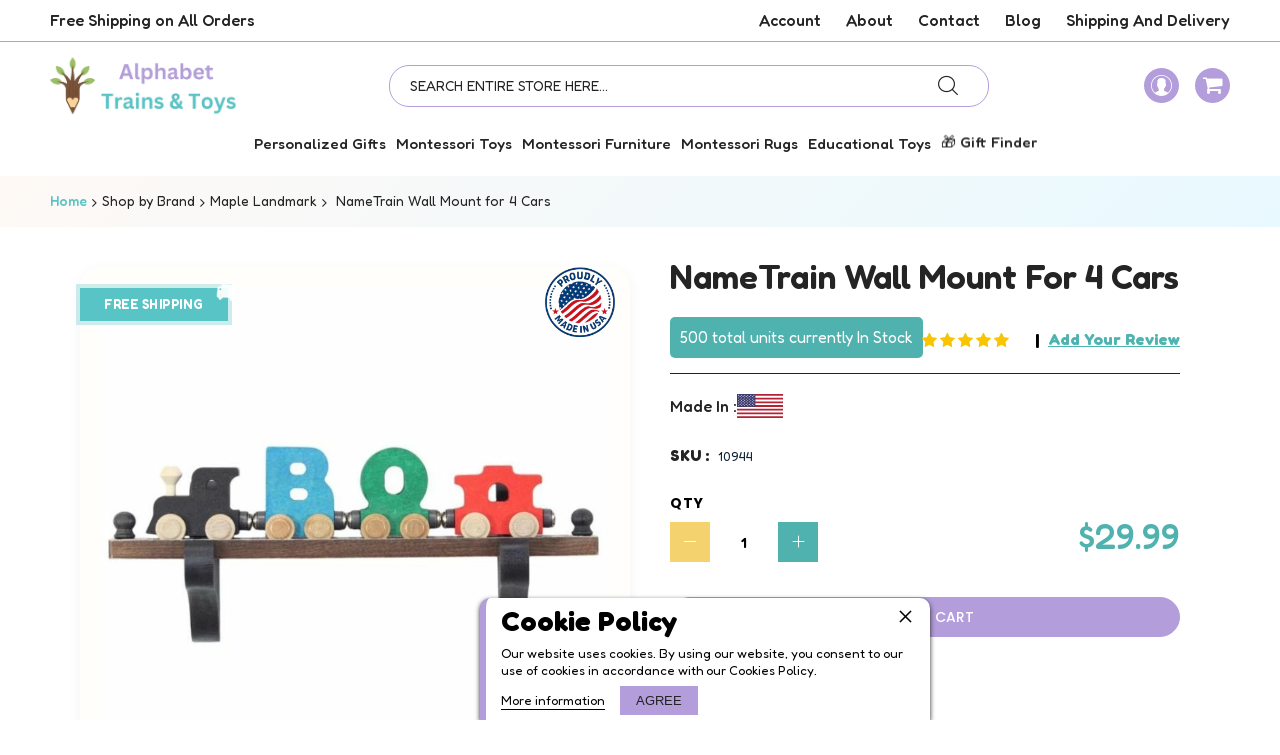

--- FILE ---
content_type: text/html; charset=UTF-8
request_url: https://alphabet-trains.com/nt-wm-track-brackets-for-4-cars.html
body_size: 33626
content:
<!doctype html><html lang="en"><head prefix="og: http://ogp.me/ns# fb: http://ogp.me/ns/fb# product: http://ogp.me/ns/product#"><script>(function(w,i,g){w[g]=w[g]||[];if(typeof w[g].push=='function')w[g].push(i)})
(window,'AW-1070533195','google_tags_first_party');</script><script async src="/6jpl/"></script>
			<script>
				window.dataLayer = window.dataLayer || [];
				function gtag(){dataLayer.push(arguments);}
				gtag('js', new Date());
				gtag('set', 'developer_id.dYzg1YT', true);
				gtag('config', 'AW-1070533195');
			</script>
			<meta charset="utf-8"/><meta name="title" content="Buy NameTrain Wall Mount for 4 Cars - Free Shipping"/><meta name="description" content="Buy name train wall mount for 4 letter cars at sale prices. Can be used as a baby room or nursery decor to display the Maple Landmark name train. Made in USA. "/><meta name="keywords" content="Name Train Wall Mount for 4 Cars"/><meta name="robots" content="INDEX,FOLLOW"/><meta name="viewport" content="width=device-width, initial-scale=1"/><meta name="format-detection" content="telephone=no"/><title>Buy NameTrain Wall Mount for 4 Cars - Free Shipping</title><link rel="stylesheet" type="text/css" media="all" href="//fonts.googleapis.com/css?family=Fredoka:200,200italic,300,300italic,400,400italic,500,500italic,600,600italic,700,700italic,800,800italic,900,900italic&subset=latin,cyrillic-ext,cyrillic,greek-ext,greek,vietnamese,latin-ext&display=swap" /><link rel="stylesheet" type="text/css" media="all" href="https://alphabet-trains.com/static/frontend/Codazon/unlimited_child/en_US/WebxCreative_AlphabetProductQuiz/css/quiz.min.css" /><link rel="stylesheet" type="text/css" media="all" href="https://alphabet-trains.com/static/frontend/Codazon/unlimited_child/en_US/css/styles-m.min.css" /><link rel="stylesheet" type="text/css" media="all" href="https://alphabet-trains.com/static/frontend/Codazon/unlimited_child/en_US/jquery/uppy/dist/uppy-custom.min.css" /><link rel="stylesheet" type="text/css" media="all" href="https://alphabet-trains.com/static/frontend/Codazon/unlimited_child/en_US/Aheadworks_FaqFree/css/style.min.css" /><link rel="stylesheet" type="text/css" media="all" href="https://alphabet-trains.com/static/frontend/Codazon/unlimited_child/en_US/StripeIntegration_Payments/css/wallets.min.css" /><link rel="stylesheet" type="text/css" media="all" href="https://alphabet-trains.com/static/frontend/Codazon/unlimited_child/en_US/Trustpilot_Reviews/css/trustpilot.min.css" /><link rel="stylesheet" type="text/css" media="all" href="https://alphabet-trains.com/static/frontend/Codazon/unlimited_child/en_US/WebxCreative_UniversityEmailPopup/css/popup.min.css" /><link rel="stylesheet" type="text/css" media="all" href="https://alphabet-trains.com/static/frontend/Codazon/unlimited_child/en_US/mage/gallery/gallery.min.css" /><link rel="stylesheet" type="text/css" media="all" href="https://alphabet-trains.com/static/frontend/Codazon/unlimited_child/en_US/Pektsekye_OptionExtended/main.min.css" /><link rel="stylesheet" type="text/css" media="all" href="https://alphabet-trains.com/static/frontend/Codazon/unlimited_child/en_US/Pektsekye_OptionExtended/oxcolorbox.min.css" /><link rel="stylesheet" type="text/css" media="all" href="https://alphabet-trains.com/static/frontend/Codazon/unlimited_child/en_US/Pektsekye_OptionExtended/tooltipster.min.css" /><link rel="stylesheet" type="text/css" media="all" href="https://alphabet-trains.com/static/frontend/Codazon/unlimited_child/en_US/Pektsekye_OptionExtended/tooltipster-shadow.min.css" /><link rel="stylesheet" type="text/css" media="all" href="https://alphabet-trains.com/static/frontend/Codazon/unlimited_child/en_US/Mageplaza_SocialLogin/css/style.min.css" /><link rel="stylesheet" type="text/css" media="all" href="https://alphabet-trains.com/static/frontend/Codazon/unlimited_child/en_US/Mageplaza_Core/css/font-awesome.min.css" /><link rel="stylesheet" type="text/css" media="screen and (min-width: 768px)" href="https://alphabet-trains.com/static/frontend/Codazon/unlimited_child/en_US/css/styles-l.min.css" /><link rel="stylesheet" type="text/css" media="all" href="https://alphabet-trains.com/static/frontend/Codazon/unlimited_child/en_US/css/fontawesome/fontawesome-all.min.css" /><link rel="stylesheet" type="text/css" media="all" href="https://alphabet-trains.com/static/frontend/Codazon/unlimited_child/en_US/css/owlcarousel/owl.carousel.min.css" /><link rel="stylesheet" type="text/css" media="all" href="https://alphabet-trains.com/static/frontend/Codazon/unlimited_child/en_US/Mageplaza_SocialLogin/css/style.min.css" /><link rel="canonical" href="https://alphabet-trains.com/nt-wm-track-brackets-for-4-cars.html" /><link rel="alternate" hreflang="x-default" href="https://alphabet-trains.com/nt-wm-track-brackets-for-4-cars.html" /><link rel="icon" type="image/x-icon" href="https://alphabet-trains.com/media/favicon/stores/2/tainfav.png" /><link rel="shortcut icon" type="image/x-icon" href="https://alphabet-trains.com/media/favicon/stores/2/tainfav.png" /><meta name="google-site-verification" content="pUMidAMD19B11XluduxhxKNOmya95JcV3lPMRXutaT0" /><link rel="preconnect" href="https://fonts.googleapis.com"><link rel="preconnect" href="https://fonts.gstatic.com" crossorigin><link rel="preload" as="style" href="https://fonts.googleapis.com/css2?family=Poppins:wght@100;200;300;400;500;600;700;800;900&display=swap"><link rel="stylesheet" href="https://fonts.googleapis.com/css2?family=Poppins:wght@100;200;300;400;500;600;700;800;900&display=swap" media="print" onload="this.media='all'"> <noscript><link rel="stylesheet" href="https://fonts.googleapis.com/css2?family=Poppins:wght@100;200;300;400;500;600;700;800;900&display=swap"></noscript><link rel="preload" as="style" href="https://fonts.googleapis.com/css?family=Fredoka:200,300,400,500,600,700,800,900&display=swap"><link rel="stylesheet" href="https://fonts.googleapis.com/css?family=Fredoka:200,300,400,500,600,700,800,900&display=swap" media="print" onload="this.media='all'"> <noscript><link rel="stylesheet" href="https://fonts.googleapis.com/css?family=Fredoka:200,300,400,500,600,700,800,900&display=swap"></noscript><link rel="preload" as="image" href="https://alphabet-trains.com/media/mf_webp/png/media/small_logo/53/default/Logo_1_1.webp" type="image/webp"><style type="text/css">.product-item-info a.tocompare{display:none !important}.product-item-info .tocompare{display:none !important}</style><style type="text/css" data-type="criticalCss">@import url("https://fonts.googleapis.com/css2?family=Poppins:wght@100;200;300;400;500;600;700;800;900&display=swap");body{font-family:"Fredoka",sans-serif;font-weight:400}img{vertical-align:middle}[id]{scroll-margin-top:120px}body:not(.cms-index-index) .page-main{padding-top:10px;padding-bottom:40px}.columns a,.columns a:visited{color:#b39ddb;font-weight:700}@media only screen and (min-width:768px){.page-header .action.showcart .counter.qty{background-color:#242424;color:#fff;top:0;right:0}.sticky-menu .header-search-wrap{border-radius:20px;display:block;border:1px solid #b39ddb;width:50%!important;margin:10px auto!important;padding:0 20px!important}.page-header .sticky-menu:not(.active){margin-top:0;margin-bottom:0}.page-header .sticky-menu:not(.active) .header.panel{padding:10px 0;margin:0}.page-header .logo{margin-left:0}.page-header .sticky-menu .row.relative_pos.cdz-fix-left{display:flex;align-items:center;justify-content:space-between}.cdz-horizontal-menu .groupmenu li.level0>a.menu-link{padding:5px 10px}}.relative_pos:before,.relative_pos:after{display:none}.page-header .action.showcart:before,.page-header .account-trigger:before{font-size:18px;font-family:"FontAwesome"}.page-header .action.showcart:before{content:"\f07a"}.page-header .account-trigger:before{content:"\f007"}.breadcrumbs{padding:16px;box-sizing:border-box}.breadcrumbs .items .home a{font-weight:500;color:#59c4c5}.fa-map-marker:before{font-size:18px}.page-header .sticky-menu{padding-left:10px;padding-right:10px}@media only screen and (max-width:1300px){.page-header a span{color:#000;font-family:"Fredoka",sans-serif!important;font-weight:500;font-size:16px;line-height:24px}}@media (min-width:1024px) and (max-width:1300px){.page-header .header-panel-middle .alphabet-trains-main-menu a{padding:5px!important}.page-header a span{color:#242424;font-family:"Fredoka",sans-serif!important;font-weight:500;font-size:15px;line-height:24px}}@media (min-width:768px) and (max-width:1024px){.page-header .sticky-menu:not(.active) .header-panel-right{position:relative!important;right:0}.page-header .header-panel-middle .alphabet-trains-main-menu a{padding:5px!important}.page-header a span{color:#000;font-family:"Fredoka",sans-serif!important;font-weight:500;font-size:11px;line-height:20px}.page-header .sticky-menu:not(.active) .header-panel-middle{margin-top:0}.page-header .sticky-menu:not(.active) .features-links>li{padding:0}.page-header{border-bottom:0;margin-bottom:0}.page-header .features-links>li{padding:0;display:inline-block;vertical-align:top}}@media only screen and (max-width:767px){.cdz-navigation .cdz-horizontal-menu.alphabet-trains-main-menu .groupmenu{flex-direction:column;align-items:stretch!important}.f-nav-sections-item-title:before{display:none}.header-search .search-toggle{margin:0;width:35px;height:35px;line-height:35px;border-radius:50%;margin-right:10px;text-align:center;display:flex;justify-content:center;align-items:center;font-size:0;background:#b39ddb!important;color:#fff}.header-search .search-toggle:before{color:#fff;font-size:20px}.mb-bottom-toolbar{background:#f4d26e}.mb-bottom-toolbar .menu-items .item>a,.mb-bottom-toolbar .group-switch>button.switcher{color:#242424}.switcher .times:before,.switcher .times:after{background-color:#242424}.page-header{margin:0;border:0}.page-header .sticky-menu:not(.active) .header.panel{border:0;padding-top:10px;padding-bottom:10px}.page-header .nav-toggle{top:50%;margin-top:-10px;position:absolute}.header-search-wrap{top:10px}.cdz-menu .item.level-top>.menu-link{padding:0 10px!important;line-height:44px!important;background:0 0;color:#242424!important;font-weight:500;text-transform:capitalize;font-size:19px}.cdz-menu .item.level-top{display:block;position:relative;margin-bottom:5px;border-bottom:1px solid #efefef}.cdz-menu .item.level-top .groupdrop-link .item{padding:10px 0}.cdz-menu .item.level-top .groupdrop-link .item a{color:#242424;font-size:18px;font-weight:400}.cdz-menu .groupdrop-link{margin-bottom:0}.header-search .minisearch .actions{top:14px}.header-search input.input-text{font-size:15px;font-family:"Poppins",sans-serif!important;color:#242424}}@media only screen and (min-width:768px){.page-header .cdz-horizontal-menu .groupmenu li.level0>a.menu-link{text-transform:none}.page-header .features-links>li{padding:0 0 0 6px;display:inline-block;vertical-align:top}}@media only screen and (min-width:768px){.cdz-menu .grmn-width{width:100%;max-width:100%;margin-inline:auto}}.counter.qty .counter-number{line-height:0}@media only screen and (max-width:767px){.header-search-wrap{padding:0}.page-header a.logo[class]{margin:0}.header-search-wrap{top:50%;position:absolute;margin-top:-17.5px}}.field.choice.persistent{display:none}.page-header .account-trigger,.page-header .action.showcart{margin:0;min-width:35px;height:35px;border-radius:50%;margin-right:10px;text-align:center;display:flex;justify-content:center;align-items:center;font-size:0;background:#b39ddb!important;color:#fff}.page-header .account-trigger:before,.page-header .action.showcart:before{color:#fff!important}@media only screen and (min-width:768px){.page-header .sticky-menu:not(.active){margin-top:0;margin-bottom:0}.page-header .account-trigger:before{font:normal normal normal 21px/1 "CodazonFont";content:"\e9ab"}.page-header .action.showcart:before{font-size:21px}}.cdz-product-labels .label-item{font-weight:500;font-size:14px}.cdz-product-labels{background:none!important;margin:0!important;border-radius:0;padding:0!important;box-sizing:border-box}.cdz-product-labels .label-item{background-color:#59c4c5}.featured-products .products-grid .product-item{overflow:hidden;padding:0;position:relative;box-shadow:0px 2px 3px rgba(190,190,190,.35);border:0;margin-bottom:8px;background:#fff;border-radius:0}.products-grid .product-item{margin:0}.featured-products .product-item-name{overflow:hidden;text-overflow:ellipsis;display:-webkit-box;-webkit-box-orient:vertical}.featured-products .product-item-name a{color:#242424!important;font-weight:400!important;font-size:20px!important;line-height:24px!important;font-family:"Fredoka",sans-serif!important}.featured-products .action.tocart{padding:0}.field.qty .qty-ctl .decrease{color:#fff!important;border-color:#f4d26e!important;background:#f4d26e!important}.field.qty .qty-ctl .increase{color:#fff!important;border-color:#4fb2af!important;background:#4fb2af!important}.product-item .price-box .price{color:#4fb2af;font-weight:500!important;font-size:26px!important;line-height:26px!important;font-family:"Fredoka",sans-serif!important}.product-item .price-box{margin-bottom:0}.product-item-name{margin:0 0 8px}.product-list-style-59 .product-name-wl .product-item-name{min-height:50px;-webkit-line-clamp:2!important}.product-list-style-59 .action.tocart{border-radius:30px;border-color:#b39ddb;background:#b39ddb;padding:0;height:40px;color:#fff!important;font-family:Poppins,sans-serif!important}.price-qty-addtocart-inline,.price-qty-addtocart-inline .button-wrapper .cart-qty form{display:flex;justify-content:space-between;gap:15px;align-items:center;flex-wrap:wrap}.price-qty-addtocart-inline .button-wrapper .cart-qty form{gap:0px}.product-list-style-59 .action.tocart{width:50px;height:50px;background:#b39ddb;border:none;border-radius:14px;display:flex;align-items:center;justify-content:center;box-shadow:0 4px 10px rgba(179,157,219,.3);position:relative}.product-list-style-59 .action.tocart:before{content:'\e992';font:normal normal normal 22px/1 'CodazonFont';color:#fff}.product-list-style-59 .action.tocart span{display:none}.featured-products .products-grid .product-item{background:linear-gradient(145deg,#fffefa,#f8f6ff);border:2px solid #f0eaff;border-radius:24px;padding:20px;margin-bottom:24px;box-shadow:0 8px 24px rgba(179,144,255,.1);position:relative;overflow:hidden}.featured-products .products-grid .product-item{position:relative;background:#fffefa;padding:20px;margin:10px 0;border-radius:20px;box-shadow:0 4px 14px rgba(0,0,0,.05);overflow:visible}.featured-products .products-grid .product-item:before{content:"";position:absolute;inset:0;border-radius:20px;border:2px solid transparent;z-index:1;background:linear-gradient(90deg,#a488ff,#85d7ff,#ffcbcb,#a488ff) border-box;background-size:400% 400%;opacity:0;mask:linear-gradient(#fff 0 0) content-box,linear-gradient(#fff 0 0);mask-composite:exclude;-webkit-mask-composite:destination-out}.cdz-product-labels .label-item.free-shipping-badge{position:relative;display:inline-block;font-size:13px!important;color:#ffffff!important;background-color:#59c4c5!important;font-weight:600;padding:10px 24px!important;text-transform:uppercase;letter-spacing:.5px;box-shadow:0 0 0 4px rgba(89,196,197,.3)!important;overflow:visible;z-index:1;animation:pulse-ring 2.5s ease-in-out infinite}.cdz-product-labels .label-item.free-shipping-badge:before{content:"🚚";position:absolute;top:-8px;right:-8px;font-size:18px;animation:sparkle-pop 2s ease-in-out infinite}@keyframes pulse-ring{0%{box-shadow:0 0 0 0 rgba(89,196,197,.4)}50%{box-shadow:0 0 0 8px rgba(89,196,197,.1)}100%{box-shadow:0 0 0 0 rgba(89,196,197,.4)}}@keyframes sparkle-pop{0%,100%{transform:scale(1) rotate(0deg);opacity:1}50%{transform:scale(1.5) rotate(20deg);opacity:.7}}.product-list-style-59 .product-name-wl{padding-inline-end:0px}.product-list-style-59 .field.qty .control{border-radius:14px}.product-list-style-59 .field.qty .qty-ctl .decrease,.product-list-style-59 .field.qty .qty-ctl .increase{min-width:50px;height:50px;line-height:50px;width:50px;border-radius:14px;font-size:18px}.cart-qty .control input{line-height:50px!important;width:50px;height:50px!important}.product-list-style-59 .action.tocart:before{content:"\f217"!important;font-family:"FontAwesome"!important;font-size:25px}.gallery-container .label-wrap.right .cdz-product-labels .label-item:before{right:-8px}.product-view-style-03 .main-inner{margin-bottom:10px}.block.related .products-grid .product-item{height:auto!important}.price-box.price-final_price{display:flex;gap:5px;flex-direction:row-reverse}@media (max-width:768px){.product-item form .field.qty{display:none}.cdz-product-labels .label-item.free-shipping-badge{padding:2px 25px!important}}.cart-qty .control input{line-height:30px!important;background:transparent!important;height:auto!important}.product-list-style-59 .product-item .product-image-photo{height:inherit;opacity:1}.product-list-style-59 .product-name-wl .action-wl{background:#b39ddb;border-radius:50%;width:50px;height:50px;display:flex;align-items:center;justify-content:center}.product-list-style-59 .products.list.items .towishlist:before{color:#fff;font-size:20px}.product-list-style-59 .action.tocart{padding:0}.cdz-product-labels .label-item.free-shipping-badge{margin-bottom:5px!important}.product-list-style-59 .product-name-wl{position:static}.product-list-style-59 .product-name-wl .action-wl{top:10px;right:10px;z-index:2}.label-item.made-in-usa{display:none}.gallery-container .cdz-product-labels .label-item{background-color:#59c4c5}.gallery-container .cdz-product-labels .label-item.made-in-usa{display:block!important;background:0 0;padding:0}.gallery-container .cdz-product-labels{z-index:1;position:relative;display:flex;align-items:center;justify-content:space-between}.gallery-container .cdz-product-labels .label-item.made-in-usa .label-content{display:block;background:0 0;padding:0;max-height:initial}.gallery-container .cdz-product-labels .label-item.made-in-usa .label-content img{top:0;right:0;width:80px}.gallery-container .cdz-product-labels .label-item.made-in-usa .label-content .label-text-without-img{display:none}.gallery-container .label-wrap.right{right:0;left:auto!important;width:100%;top:0}.gallery-container .cdz-product-labels .label-item.made-in-usa .label-content img{top:0;right:0;width:70px}@media only screen and (max-width:767px){.gallery-container .cdz-product-labels .label-item.made-in-usa .label-content img{top:0;right:0;width:60px}.gallery-container .label-wrap.right{position:relative}}.price-qty-addtocart-inline{gap:5px}.gallery-container{background:#fffefa;border-radius:20px;box-shadow:0 4px 14px rgba(0,0,0,.05);margin:10px 0;overflow:visible;padding:20px;position:relative}.gallery-container:before{background:linear-gradient(90deg,#a488ff,#85d7ff,#ffcbcb,#a488ff) border-box;background-size:400% 400%;border:2px solid transparent;border-radius:20px;content:"";inset:0;mask:linear-gradient(#fff 0 0) content-box,linear-gradient(#fff 0 0);mask-composite:exclude;-webkit-mask-composite:destination-out;opacity:0;position:absolute;z-index:1}@media (max-width:768px){.gallery-container{padding:0;margin:0}.product-view-style-03 .product-main-top{margin-top:30px}}.breadcrumbs{background:linear-gradient(135deg,#fef9f5,#e8f9ff);padding:16px!important;max-width:100%!important}.cta-button{font-size:18px;background-color:#b39ddb;color:#fff!important;padding:15px 30px;border-radius:5px;text-decoration:none;font-weight:700;box-shadow:0 4px 6px rgba(0,0,0,.2)}.block-content{margin:0;padding:0}.field.qty .qty-ctl .decrease,.field.qty .qty-ctl .increase{border-radius:0}.account-info-summary .info-summary-top{text-align:left;padding:10px}.md-sidenav-right .block-customer-login>.block-content:before{content:"Signin to your account";font-size:20px;color:#000;font-weight:500;border-bottom:1px solid;display:block;margin-bottom:20px;padding-bottom:10px}div.cdz-sidebar .account-info-summary .info-summary-bottom .secondary{border-color:#b39ddb;background:#b39ddb;width:270px;border-radius:4px;margin:0 auto;height:45px;padding:0;line-height:45px}.cdz-sidebar a{color:#242424}div.cdz-sidebar a.create-account-link{color:#fff!important;font-size:16px!important;font-family:"Poppins",sans-serif!important;font-weight:600!important}.block.social-login-authentication-channel.account-social-login{margin-top:20px;padding-bottom:0}a.btn.btn-block.btn-social span{display:none}.account-social-login .actions-toolbar.social-btn{width:100%}a.btn.btn-block.btn-social.btn-facebook{font-size:0;padding:0;line-height:0;background-image:url(https://alphabet-trains.com/media/alphabet/fb.svg);background-size:100%;border:0;background-color:transparent;width:270px;height:45px;text-indent:-99999px;background-repeat:no-repeat;margin:0 auto}a.btn.btn-block.btn-social.btn-google{font-size:0;padding:0;line-height:0;background-image:url(https://alphabet-trains.com/media/alphabet/google.svg);background-size:68%;border:1px solid #b6b6b6;background-color:#fff;width:270px;height:42px;text-indent:-99999px;background-repeat:no-repeat;margin:0 auto;background-position:center}.account-info-summary .info-summary-top .actions-toolbar .primary button{font-size:16px}.fieldset>.field:not(.choice)>.label{font-size:14px;font-family:"Poppins",sans-serif!important;font-weight:500;display:block;margin:0 0 5px;color:#000}body input[type=text],body input[type=password],body input[type=number],body input[type=email],body select,body textarea{border-color:#59c4c5}.tooltip.wrapper .tooltip.toggle{font-weight:500}.fieldset>.field>.label{font-size:14px;font-family:"Poppins",sans-serif!important;font-weight:500;color:#000}.cdz-navigation .cdz-horizontal-menu.alphabet-trains-main-menu .groupmenu{margin:5px;display:flex;align-items:center;justify-content:center;vertical-align:middle}.header-ads-wrapper{background:#f0d57d;border-bottom:1px solid #b39ddb}header.page-header.header-style-02,.header-ads-wrapper,.page-header .header.panel,.header-search .minisearch input.input-text,.cdz-menu:not(.cdz-toggle-menu) .groupmenu-drop>li.item,.cdz-navigation .cdz-horizontal-menu.alphabet-trains-main-menu .groupmenu,.page-header .cdz-horizontal-menu .groupmenu li.level0>a.menu-link,.header-search .actions .search{background-color:#fff}</style><link id="cdz-header-css" rel="stylesheet" type="text/css" media="all" href="//alphabet-trains.com/media/codazon/themelayout/header/alphabet-trains-header/header-styles.css?version=686b4ed1d62ee" /><link id="cdz-footer-css" rel="stylesheet" type="text/css" media="all" href="//alphabet-trains.com/media/codazon/themelayout/footer/alphabet-trains-footer/footer-styles.css?version=68884b8d7a465" /><link id="cdz-product-view-css" rel="stylesheet" type="text/css" media="all" href="//alphabet-trains.com/media/codazon/themelayout/main/alphabet-trains/product-view-styles.css?version=6888818804844" /><link id="cdz-custom-css" rel="stylesheet" type="text/css" media="all" href="https://alphabet-trains.com/media/alphabet/custom.min.css" /><meta property="article:published_time" content="2016-01-17 17:19:09" /><meta property="article:modified_time" content="2025-04-25 19:02:27" /><meta property="og:updated_time" content="2025-04-25 19:02:27" /> <style>picture.mfwebp source.lazyload,picture.mfwebp source.lazy{background:0 0;content:none}</style><style>#social-login-popup .social-login-title{background-color:#6e716e}#social-login-popup .social-login #bnt-social-login-authentication,#social-login-popup .forgot .primary button,#social-login-popup .create .primary button,#social-login-popup .fake-email .primary button{background-color:#6e716e;border:#6e716e}.block.social-login-authentication-channel.account-social-login .block-content{text-align:center}.customer-account-create .account-social-login,.customer-account-login .account-social-login{display:block}#bnt-social-login-fake-email{background-color:grey !important;border:grey !important}#request-popup .social-login-title{background-color:grey !important}div#centerColumn .column.main .block.social-login-authentication-channel.account-social-login{max-width:900px !important;margin:0 auto !important}div#centerColumn .column.main .block.social-login-authentication-channel.account-social-login .block-content{text-align:center}@media (max-width:1024px){div#centerColumn .column.main .block.social-login-authentication-channel.account-social-login .block-content{padding:0 15px}}</style><link rel="preload" href="https://alphabet-trains.com/media/alphabet/product.css" as="style" onload="this.onload=null;this.rel='stylesheet'"><noscript><link rel="stylesheet" href="https://alphabet-trains.com/media/alphabet/product.css"></noscript><meta property="og:type" content="product.item"/><meta property="og:title" content="NameTrain&#x20;Wall&#x20;Mount&#x20;for&#x20;4&#x20;Cars"/><meta property="og:description" content="Wall mount for a 4 car name train"/><meta property="og:url" content="https://alphabet-trains.com/nt-wm-track-brackets-for-4-cars.html"/><meta property="product:price:amount" content="29.99"/><meta property="product:price:currency" content="USD"/><meta property="og:image" content="https://alphabet-trains.com/media/catalog/product/cache/ec71ea587543cbad30df3bc8b8f09aee/4/-/4-car-wall-mount-resized.jpg"/><meta property="og:image:width" content="265"/><meta property="og:image:height" content="265"/><meta property="product:retailer_item_id" content="10944"/><meta property="product:brand" content="Maple Landmark"/><meta property="og:site_name" content="Alphabet Trains &amp; Toys"/><meta property="product:weight:value" content="0.500000"/><meta property="product:weight:units" content="lb"/><meta property="product:category" content="Maple Landmark"/><meta property="product:availability" content="in stock"/><meta name="twitter:site" content="nametrain"/><meta name="twitter:creator" content="nametrain"/><meta name="twitter:card" content="summary"/><meta name="twitter:title" content="NameTrain&#x20;Wall&#x20;Mount&#x20;for&#x20;4&#x20;Cars"/><meta name="twitter:description" content="&amp;&#x23;128642&#x3B; Maple Landmark 4 Car Alphabet NameTrain Track Set with Wall Mounting Bracket"/><meta name="twitter:image" content="https://alphabet-trains.com/media/catalog/product/cache/ec71ea587543cbad30df3bc8b8f09aee/4/-/4-car-wall-mount-resized.jpg"/><meta name="twitter:url" content="https://alphabet-trains.com/nt-wm-track-brackets-for-4-cars.html"/><meta name="twitter:label1" content="Price"/><meta name="twitter:data1" content="29.99"/><meta name="twitter:label2" content="Availability"/><meta name="twitter:data2" content="in stock"/><style type="text/css">body.loading_body .preloading .loading{background-image: url("https://alphabet-trains.com/static/frontend/Codazon/unlimited_child/en_US/images/loader-1.gif")}body.loading_img .lazyload{background-image: url("https://alphabet-trains.com/static/frontend/Codazon/unlimited_child/en_US/images/loader-1.gif")}body.loading_img img.loaded{background-image: none}</style></head><body data-container="body" data-mage-init='{"loaderAjax": {}, "loader": { "icon": "https://alphabet-trains.com/static/frontend/Codazon/unlimited_child/en_US/images/loader-2.gif"}}' class=" no-js loading_img pl-thm-codazon pl-thm-codazon-unlimited_child product-view-style-03 catalog-product-view product-4-car-nametrain-wooden-track-bracket page-layout-1column" id="html-body"><div class="cookie-status-message" id="cookie-status">The store will not work correctly when cookies are disabled.</div> <noscript><div class="message global noscript"><div class="content"><p><strong>JavaScript seems to be disabled in your browser.</strong> <span> For the best experience on our site, be sure to turn on Javascript in your browser.</span></p></div></div></noscript> <noscript><img height="1" width="1" style="display:none" alt="Facebook Pixel" src="https://www.facebook.com/tr?id=539804102841165&ev=PageView&noscript=1"/></noscript><div id="remmote-fbpixel-content"></div><div class="enhanced-privacy-cookie-policy" style="display: none;" id="enhanced-privacy-cookie-policy"><div class="enhanced-privacy-popup"><button role="close" title="Close" class="close"></button><div class="container"><div class="popup content"><div class="block-content"><div class="block-content-inner"><div class="block-title"><strong><span>Cookie Policy</span></strong></div><div class="notification-text">Our website uses cookies. By using our website, you consent to our use of cookies in accordance with our Cookies Policy.</div></div><div class="actions-toolbar"><div class="secondary"><a class="action" href="https://alphabet-trains.com/enable-cookies/"><span>More information</span></a></div><div class="primary"><button type="button" class="action primary" id="enhanced-privacy-popup-agree"><span>Agree</span></button></div></div></div></div></div></div></div><div class="page-wrapper"><header class="page-header header-style-02"><style>.header-ads-wrapper .topbar{display:flex;justify-content:space-between;align-items:center;padding:10px 0;font-size:14px;flex-wrap:wrap}.header-ads-wrapper .topbar a,.header-ads-wrapper .topbar span{text-decoration:none;font-weight:500;cursor:pointer;color:#242424;font-size:16px}.header-ads-wrapper .topbar a:hover,.header-ads-wrapper .topbar span:hover{text-decoration:underline;color:#4fb4af}.header-ads-wrapper .topbar-left{flex:1}.header-ads-wrapper .topbar-right{flex:1;text-align:right}.header-ads-wrapper .topbar-menu{list-style:none;margin:0;padding:0}.header-ads-wrapper .topbar-menu li{display:inline-block;margin-left:25px;margin-bottom:0}.header-ads-wrapper .quiz-link{font-size:18px;font-weight:700;color:#3a2e1e;text-decoration:none;font-family:inherit;display:none}.quiz-emoji{animation:emojiBounce 1.5s infinite ease-in-out}@keyframes emojiBounce{0%,100%{transform:translateY(0)}50%{transform:translateY(-4px)}}.quiz-link{display:none !important}@media (max-width:768px){.quiz-link{display:block !important}.quiz-emoji{display:inline-block;animation:emojiBounce 1.5s infinite ease-in-out}.header-ads-wrapper .topbar{flex-wrap:nowrap}.header-ads-wrapper .topbar-left{flex:0 0 70%;max-width:70%}.header-ads-wrapper .topbar-right{flex:0 0 30%;max-width:30%;text-align:right;margin-top:0}.header-ads-wrapper .topbar-menu li{display:none}.header-ads-wrapper .topbar-menu li:last-child{margin-left:0}.header-ads-wrapper .topbar-menu li:last-child span{font-size:14px}}.header-ads-wrapper .header-ads-wrapper-effect{display:flex;align-items:center;justify-content:center;height:30px;font-weight:700;font-size:14px;color:#4a3d1d;position:relative;overflow:hidden}.header-ads-wrapper .header-ads-wrapper-effect span{position:relative;padding:0 10px;z-index:1;animation:scalePulse 2s infinite}@keyframes scalePulse{0%,100%{transform:scale(1)}50%{transform:scale(1.1)}}</style><div class="header-ads-wrapper"><div class="container"><div class="topbar"><div class="topbar-left"><div class="email"> <span>Free Shipping on All Orders</span></div></div><div class="topbar-right"><ul class="topbar-menu"><li><a href="/customer/account/">Account</a></li><li><a href="/about-us/">About</a></li><li><a href="/contact/">Contact</a></li><li><a href="/blog/">Blog</a></li><li><a href="/shipping-policy/">Shipping And Delivery</a></li><li class="quiz-link"><span class="quiz-emoji quiz-modal-popup-btn">&#127873; Gift Finder</span></li></ul></div></div></div></div><div class="container sticky-menu js-sticky-menu"><div class="panel wrapper"><div class="panel header"><ul class="header links visible-xs"><li class="link wishlist" data-bind="scope: 'wishlist'"><a class="cdz-top-link" href="/wishlist" >My Wish List <!-- ko if: wishlist().counter --> (<span data-bind="text: wishlist().counter" class="counter qty"></span>) <!-- /ko --></a></li><li class="link authorization-link" data-label="or"><a href="https://alphabet-trains.com/customer/account/login/" >Sign In</a></li><li class="greet welcome" data-bind="scope: 'customer'"><!-- ko if: customer().fullname --><span class="logged-in" data-bind="text: new String('Welcome, %1!'). replace('%1', customer().fullname)"></span> <!-- /ko --><!-- ko ifnot: customer().fullname --><span class="not-logged-in" data-bind="text: 'Alphabet Trains &amp; Toys - Lovely Toys For Girls &amp; Boys'"></span> <!-- /ko --></li><li><a href="https://alphabet-trains.com/customer/account/create/" id="idNUWRUbJ8" >Create an Account</a></li></ul><div class="row relative_pos cdz-fix-left"><div class="header-panel-left"> <span data-action="toggle-nav" class="action nav-toggle"><span>Toggle Nav</span></span> <a class="logo" href="https://alphabet-trains.com/" title="Alphabet Trains – Trusted Name for Montessori Toys & Personalized Children Gifts"><picture class="mfwebp"> <source width="200" height="50" type="image/webp" srcset="https://alphabet-trains.com/media/mf_webp/png/media/codazon/logo/53/default/logo-z.webp"> <img data-webpconverted="1" class="main-logo hidden-xs" src="https://alphabet-trains.com/media/codazon/logo/53/default/logo-z.png" alt="Alphabet Trains – Trusted Name for Montessori Toys & Personalized Children Gifts" width="200" height="50" /></picture><picture class="mfwebp"> <source width="200" height="50" type="image/webp" srcset="https://alphabet-trains.com/media/mf_webp/png/media/small_logo/53/default/logo-z.webp"> <img data-webpconverted="1" class="small-logo visible-xs" src="https://alphabet-trains.com/media/small_logo/53/default/logo-z.png" alt="Alphabet Trains – Trusted Name for Montessori Toys & Personalized Children Gifts" width="200" height="50" /></picture></a></div><div id="header-search-wrap" class="col-sm-12 header-search-wrap"><div class="header-search hide-advanced-search no-full-box" data-role="search_container" data-mage-init='{"themewidgets":{"codazon.searchtoggle":{"onlyMobi":true},"codazon.fullsearchbox":{"enable":false}}}'><span class="search-toggle full-box-trigger visible-xs" data-role="search_toggle">Search</span><div class="hidden-xs search-form" data-role="search_form"><div class="block block-search"><div class="block block-title"><strong>Search</strong></div><div class="block block-content"><form class="form minisearch" id="search_mini_form" action="https://alphabet-trains.com/catalogsearch/result/" method="get"><div class="field search"><div class="control"><input id="search" data-mage-init='{"quickSearch":{ "formSelector":"#search_mini_form", "url":"https://alphabet-trains.com/search/ajax/suggest/", "destinationSelector":"#search_autocomplete"} }' type="text" name="q" value="" placeholder="Search entire store here..." onfocus="this.placeholder = ''" onblur="this.placeholder = 'Search entire store here...'" class="input-text" maxlength="80" role="combobox" aria-haspopup="false" aria-autocomplete="both" autocomplete="off" aria-expanded="false" /><div id="search_autocomplete" class="search-autocomplete"></div><div class="nested"><a class="action advanced" href="https://alphabet-trains.com/catalogsearch/advanced/" data-action="advanced-search"><span class="advanced-label">Advanced Search</span></a></div><div data-bind="scope: 'searchsuiteautocomplete_form'"><!-- ko template: getTemplate() --><!-- /ko --></div></div></div><div class="actions"><button type="submit" title="Search" class="action search" aria-label="Search" ><span>Search</span></button></div></form></div></div></div></div><div id="mobi_cart-wrapper" class="visible-xs pos_static mobi-cart-wrapper"></div></div><div class="header-panel-right"><ul class="header features-links items hidden-xs"><li class="authorization-link authorization-style-01"><div class="account-wrapper"><span class="account-trigger cdz-top-link" data-sidebartrigger='{"side": "right"}'> <span class="text-underlink">Hello, sign in</span> <span class="text-uppercase">Your account</span></span></div></li><li class="cart-link"><div data-block="minicart" class="minicart-wrapper mini-two" id="desk_cart-wrapper"><a href="https://alphabet-trains.com/checkout/cart" class="action showcart cdz-top-link" data-bind="scope: 'minicart_content'"> <span class="text">Your Cart</span> <span data-bind="html: getCartParam('subtotal'), css: 'cart-subtotal'"></span> <span class="counter qty empty" data-bind="css: { empty: !!getCartParam('summary_count') == false }, blockLoader: false"><span class="counter-number"><!-- ko text: getCartParam('summary_count') --><!-- /ko --></span> <span class="counter-label"><!-- ko if: getCartParam('summary_count') --><!-- ko text: getCartParam('summary_count') --><!-- /ko --><!-- ko i18n: 'items' --><!-- /ko --><!-- /ko --></span></span></a></div></li></ul></div></div><div class="header-panel-middle"><div id="desk_menu_container" class="hidden-xs pos_static"><nav class="cdz-navigation desk-menu hidden-xs" data-action="navigation"><div class="cdz-menu no-loaded cdz-horizontal-menu alphabet-trains-main-menu cdz-slide" id="menu-56-69774ccda25bc" data-mage-init='{"megamenu":{"dropdownEffect":"slide","type":0,"useAjaxMenu":0,"menu":"alphabet-trains-main-menu","ajaxUrl":"https:\/\/alphabet-trains.com\/megamenu\/index\/ajax\/","tabletLinkText":"\u003Cspan class=\"link-prefix\"\u003EGo to\u003C\/span\u003E \u003Cspan class=\"link-text\"\u003E%1\u003C\/span\u003E","pagingMenu":0}}'><ul class="groupmenu"><li class="item level0 level-top parent" > <a class="menu-link" href="/personalized-baby-gifts.html"> <span>Personalized Gifts</span></a><ul class="groupmenu-drop"><li class="item level1 text-content" ><div class=" groupmenu-drop-content grmn-width" style="--mn-dd-iw:6;"><ul class="groupdrop-link"><li class="item"><a href="/name-trains.html"><span>Name Trains</span></a></li><li class="item"><a href="/personalized-baby-blankets.html"><span>Baby Blankets</span></a></li><li class="item"><a href="/personalized-step-stools.html"><span>Name Puzzle Stools</span></a></li><li class="item"><a href="/personalized-books-for-kids.html"><span>Story Books</span></a></li><li class="item"><a href="/personalized-coloring-books.html"><span>Coloring Books</span></a></li><li class="item"><a href="/wooden-name-puzzles.html"><span>Name Puzzles</span></a></li></ul></div></li></ul></li><li class="item level0 level-top parent" > <a class="menu-link" href="/montessori-toys.html"> <span>Montessori Toys</span></a><ul class="groupmenu-drop"><li class="item level1 montessori-toys-parent-category-dropdown text-content" style="min-width: 300px;"><div class="montessori-toys-parent-category-dropdown groupmenu-drop-content grmn-width" style="--mn-dd-iw:18;min-width: 300px;"><ul class="groupdrop-link"><li class="item parent"> <span class="menu-heading">By Age</span><ul class="sub-menu"><li class="item"><a href="/montessori-toys-for-infants.html"><span>Babies</span></a></li><li class="item"><a href="/montessori-toys-for-1-year-olds.html"><span>1 Year Olds</span></a></li><li class="item"><a href="/montessori-toys-2-year-olds.html"><span>2 Year Olds</span></a></li><li class="item"><a href="/montessori-toys-3-year-olds.html"><span>3 Year Olds</span></a></li><li class="item"><a href="/montessori-toys-4-year-olds.html"><span>4 Year Olds</span></a></li><li class="item"><a href="/montessori-toys-5-year-olds.html"><span>5 Year Olds</span></a></li><li class="item"><a href="/montessori-toys-6-year-olds.html"><span>6 Year Olds</span></a></li></ul><li class="item parent"> <span class="menu-heading">By Learning Focus</span><ul class="sub-menu"><li class="item"><a href="/sorting-toys.html">Montessori Sorting Toys</a></li><li class="item"><a href="/stacking-toys.html">Montessori Stacking Toys</a></li><li class="item"><a href="/wooden-blocks.html">Montessori Wooden Blocks</a></li></ul></li></ul><style>.groupdrop-link{list-style:none;margin:0;padding:0}.groupdrop-link .menu-heading{font-weight:700;font-size:1.2em;display:block;margin:10px 0 8px;color:inherit;cursor:default}.groupdrop-link .sub-menu{list-style:none;margin:0 0 10px 22px;padding:0}.groupdrop-link .sub-menu .item a{display:block;padding:3px 0;text-decoration:none;color:inherit}.groupdrop-link .sub-menu .item a:hover{text-decoration:underline}</style></div></li></ul></li><li class="item level0 level-top parent" > <a class="menu-link" href="/kids-furniture.html"> <span>Montessori Furniture</span></a><ul class="groupmenu-drop"><li class="item level1 text-content" ><div class=" groupmenu-drop-content grmn-width" style="--mn-dd-iw:4;"><ul class="groupdrop-link"><li class="item"><a href="/kids-chairs.html"><span>Kids Chairs</span></a></li><li class="item"><a href="/classroom-furniture.html"><span>Classroom</span></a></li><li class="item"><a href="/montessori-mirrors.html"><span>Mirrors</span></a></li><li class="item"><a href="/nursery-decor.html"><span>Nursery</span></a></li><li class="item"><a href="/playroom-furniture.html"><span>Playroom</span></a></li><li class="item"><a href="/kids-step-stools.html"><span>Step Stools</span></a></li><li class="item"><a href="/kids-tables.html"><span>Tables</span></a></li></ul></div></li></ul></li><li class="item level0 level-top parent" > <a class="menu-link" href="/kids-carpets.html"> <span>Montessori Rugs</span></a><ul class="groupmenu-drop"><li class="item level1 text-content" ><div class=" groupmenu-drop-content grmn-width" style="--mn-dd-iw:6;"><ul class="groupdrop-link"><li class="item"><a href="/classroom-rugs.html"><span>Classroom Rugs</span></a></li><li class="item"><a href="/playroom-carpets.html"><span>Playroom Rugs</span></a></li><li class="item"><a href="/circle-time-rugs.html"><span>Circle Time Rugs</span></a></li><li class="item"><a href="/alphabet-themed-carpets.html"><span>Letter Learning Rugs</span></a></li><li class="item"><a href="/faith-based-carpets.html"><span>Faith-Based Rugs</span></a></li><li class="item"><a href="/sensory-carpets.html"><span>Sensory Carpets</span></a></li></ul></div></li></ul></li><li class="item level0 level-top parent" > <a class="menu-link" href="/kids-educational-toys.html"> <span>Educational Toys</span></a><ul class="groupmenu-drop"><li class="item level1 text-content" ><div class=" groupmenu-drop-content grmn-width" style="--mn-dd-iw:4;"><ul class="groupdrop-link"><li class="item"><a href="/kids-puzzles.html"><span>Kids Puzzles</span></a></li><li class="item"><a href="/magnetic-toys.html"><span>Magnetic Toys</span></a></li><li class="item"><a href="/pretend-play-toys.html"><span>Pretend Play Toys</span></a></li><li class="item"><a href="/sensory-toys.html"><span>Sensory Toys</span></a></li><li class="item"><a href="/stem-toys.html"><span>STEM Toys</span></a></li></ul></div></li></ul></li><li class="item level0 quiz-emoji quiz-modal-popup-btn level-top" > <a class="menu-link" href="javascript:void(0);"> <span>&#127873; Gift Finder</span></a></li></ul></div></nav></div></div></div></div></div></header><div id="mobi_vertcial-menu-container" class="visible-xs pos_static mobi-vertcial-menu-container"></div><div class="f-sections nav-sections"><div class="f-nav-sections-items"><div class="f-nav-sections-item-title">Menu</div><div class="f-nav-sections-item-content" id="store.menu" data-role="content"><div id="mobi_menu-container" class="visible-xs pos_static"><nav class="cdz-navigation mobile-menu visible-xs"><div class="cdz-menu no-loaded cdz-horizontal-menu" data-mage-init='{"megamenu":{"type":0,"useAjaxMenu":true,"menu":"alphabet-trains-main-menu-mobile","ajaxUrl":"https:\/\/alphabet-trains.com\/megamenu\/index\/ajax\/"}}'><ul class="groupmenu"></ul></div></nav></div></div><div class="f-nav-sections-item-title">Account</div><div class="f-nav-sections-item-content" id="store.links" data-role="content"></div></div></div><div class="breadcrumbs"><ul class="items"><li class="item home"> <a href="https://alphabet-trains.com/" title="Go to Home Page">Home</a></li><li class="item category230"> <a href="https://alphabet-trains.com/shop-by-brands.html" title="">Shop by Brand</a></li><li class="item category229"> <a href="https://alphabet-trains.com/shop-by-brands/maple-landmark.html" title="">Maple Landmark</a></li><li class="item product"> <strong>NameTrain Wall Mount for 4 Cars</strong></li></ul></div><main id="maincontent" class="page-main"><div class="page messages"><div data-placeholder="messages"></div><div data-bind="scope: 'messages'"><!-- ko if: cookieMessagesObservable() && cookieMessagesObservable().length > 0 --><div aria-atomic="true" role="alert" class="messages" data-bind="foreach: { data: cookieMessagesObservable(), as: 'message' }"><div data-bind="attr: { class: 'message-' + message.type + ' ' + message.type + ' message', 'data-ui-id': 'message-' + message.type }"><div data-bind="html: $parent.prepareMessageForHtml(message.text)"></div></div></div><!-- /ko --><div aria-atomic="true" role="alert" class="messages" data-bind="foreach: { data: messages().messages, as: 'message' }, afterRender: purgeMessages"><div data-bind="attr: { class: 'message-' + message.type + ' ' + message.type + ' message', 'data-ui-id': 'message-' + message.type }"><div data-bind="html: $parent.prepareMessageForHtml(message.text)"></div></div></div></div></div><div class="columns"><div class="column main"><div class="row main-inner"><div class="product-main-top col-sm-24"><div class="row product-info-main full-width"><div class="product-left col-sm-12"><div class="product media full-width"> <a id="gallery-prev-area" tabindex="-1"></a><div class="action-skip-wrapper"> <a class="action skip gallery-next-area" href="#gallery-next-area"><span> Skip to the end of the images gallery</span></a></div><div class="gallery-container"><div class="right label-wrap horizontal" data-role="label-wrap" ><ul class="cdz-product-labels"><li class="label-item free-shipping-badge" style="" ><div class="label-content"> <span class="label-text-without-img">FREE Shipping</span></div></li><li class="label-item made-in-usa" style="" ><div class="label-content"> <picture class="mfwebp"> <source type="image/webp" srcset="https://alphabet-trains.com/media/mf_webp/png/media/wysiwyg/madeinusa/made-in-usa.webp"> <img class="lazyload" data-webpconverted="1" src="data:image/svg+xml;charset=utf-8,%3Csvg%20xmlns%3D%22http%3A%2F%2Fwww.w3.org%2F2000%2Fsvg%22%20width%3D%221%22%20height%3D%221%22%20viewBox%3D%220%200%20225%20265%22%3E%3C%2Fsvg%3E" data-src="https://alphabet-trains.com/media/wysiwyg/madeinusa/made-in-usa.png" alt="Made In USA" /></picture> <span class="label-text-without-img">MADE IN USA</span></div></li></ul></div><div class="gallery-placeholder _block-content-loading" data-gallery-role="gallery-placeholder"><picture class="mfwebp"> <source type="image/webp" srcset="https://alphabet-trains.com/media/mf_webp/jpg/media/catalog/product/cache/04df25ea1202e257cf40ca022dfcd855/4/-/4-car-wall-mount-resized.webp"> <img data-webpconverted="1" alt="main product photo" class="lazyload gallery-placeholder__image" src="data:image/svg+xml;charset=utf-8,%3Csvg%20xmlns%3D%22http%3A%2F%2Fwww.w3.org%2F2000%2Fsvg%22%20width%3D%221%22%20height%3D%221%22%20viewBox%3D%220%200%20225%20265%22%3E%3C%2Fsvg%3E" data-src="https://alphabet-trains.com/media/catalog/product/cache/04df25ea1202e257cf40ca022dfcd855/4/-/4-car-wall-mount-resized.jpg" /></picture></div></div><div class="action-skip-wrapper"> <a class="action skip gallery-prev-area" href="#gallery-prev-area"><span> Skip to the beginning of the images gallery</span></a></div> <a id="gallery-next-area" tabindex="-1"></a></div></div><div class="product-right col-sm-12"><div class="page-title-wrapper&#x20;product"><h1 class="page-title" ><span class="base" data-ui-id="page-title-wrapper" itemprop="name">NameTrain Wall Mount for 4 Cars</span></h1></div><div class="product-info-main-inner"><div class="product-reviews-summary" ><div class="rating-summary"><span class="label"><span>Rating:</span></span><div class="rating-result" id="rating-result_2052" title="100%" ><span> <span> <span itemprop="ratingValue">100</span>% of <span itemprop="bestRating">100</span></span></span></div></div><div class="reviews-actions"><a class="action view" href="https://alphabet-trains.com/nt-wm-track-brackets-for-4-cars.html#reviews"><span itemprop="reviewCount">1</span>&nbsp; <span>Review</span></a> <a class="action add" href="https://alphabet-trains.com/nt-wm-track-brackets-for-4-cars.html#review-form">Add Your Review</a></div></div><div class="product-info-stock-country-flag-wrapper"><div class='stockmsg'>500 total units currently In Stock</div><div class="country-flag"> <span><b>Made In : </b></span><img class="lazyload" style="margin-bottom:-10px;" src="data:image/svg+xml;charset=utf-8,%3Csvg%20xmlns%3D%22http%3A%2F%2Fwww.w3.org%2F2000%2Fsvg%22%20width%3D%221%22%20height%3D%221%22%20viewBox%3D%220%200%20225%20265%22%3E%3C%2Fsvg%3E" data-src="https://alphabet-trains.com/media/wysiwyg/flags/us.webp" alt="toy made in United States"></div><div class="product-info-stock-sku"><div class="stock available" title="Availability"><span>In stock</span></div><div class="product attribute sku"> <strong class="type">SKU</strong><div class="value" itemprop="sku">10944</div></div></div></div><div class="product-add-form"><form data-product-sku="10944" action="https://alphabet-trains.com/checkout/cart/add/uenc/aHR0cHM6Ly9hbHBoYWJldC10cmFpbnMuY29tL250LXdtLXRyYWNrLWJyYWNrZXRzLWZvci00LWNhcnMuaHRtbA~~/product/2052/" method="post" id="product_addtocart_form"> <input type="hidden" name="product" value="2052" /><input type="hidden" name="selected_configurable_option" value="" /><input type="hidden" name="related_product" id="related-products-field" value="" /><input type="hidden" name="item" value="2052" /><input name="form_key" type="hidden" value="JiTqATKMWsdUpWrc" /><div class="product-options-wrapper" id="product-options-wrapper" data-hasrequired="&#x2A;&#x20;Required&#x20;Fields"><div class="fieldset" tabindex="0"></div></div><div class="product-options-bottom"><div class="box-tocart large-box-tocart"><div class="fieldset"><div class="field qty"><label class="label" for="qty"><span>Qty</span></label><div class="control"><div class="cart-qty"><div class="qty-ctl"><button title="Decrease" type="button" data-role="change_cart_qty" class="decrease" data-qty="-1"></button></div><input type="number" class="qty" name="qty" id="qty" min="0" value="1" title="Qty" class="input-text qty" data-validate="{&quot;required-number&quot;:true,&quot;validate-item-quantity&quot;:{&quot;maxAllowed&quot;:10000}}" /><div class="qty-ctl"><button title="Increase" type="button" data-role="change_cart_qty" data-qty="1" class="increase"></button></div></div></div></div><div class="final-product-price"><div class="price-box price-final_price" data-role="priceBox" data-product-id="2052" data-price-box="product-id-2052"> <span class="price-container price-final_price&#x20;tax&#x20;weee" > <span id="product-price-2052" data-price-amount="29.99" data-price-type="finalPrice" class="price-wrapper " ><span class="price">$29.99</span></span><meta itemprop="price" content="29.99" /><meta itemprop="priceCurrency" content="USD" /></span></div></div><div class="actions"><button type="submit" aria-label="Add to Cart" title="Add to Cart" class="action primary tocart" id="product-addtocart-button"><span>Add to Cart</span></button><div id="payment-request-button" class="payment-request-button"></div><div id="instant-purchase" data-bind="scope:'instant-purchase'"><!-- ko template: getTemplate() --><!-- /ko --></div><div id="payment-method-messaging-element"></div></div></div></div></div></form></div></div><div class="product-social-links"><div class="product-addto-links" data-role="add-to-links"> <button href="#" class="action towishlist" data-post='{"action":"https:\/\/alphabet-trains.com\/wishlist\/index\/add\/","data":{"product":2052,"uenc":"aHR0cHM6Ly9hbHBoYWJldC10cmFpbnMuY29tL250LXdtLXRyYWNrLWJyYWNrZXRzLWZvci00LWNhcnMuaHRtbA~~"}}' data-action="add-to-wishlist">Add to Wish List</button></div></div><div class="product-static-text"></div></div></div></div></div> <input name="form_key" type="hidden" value="JiTqATKMWsdUpWrc" /><div id="authenticationPopup" data-bind="scope:'authenticationPopup', style: {display: 'none'}"> <!-- ko template: getTemplate() --><!-- /ko --></div><div data-mage-init='{"Mirasvit_CacheWarmer\/js\/track":{"pageType":"catalog_product_view","url":"https:\/\/alphabet-trains.com\/cache_warmer\/track\/","cookieName":"mst-cache-warmer-track","cookieValue":null}}'></div><span data-mage-init='{"emailCapture": {"url": "https://alphabet-trains.com/event/action/capture/"}}'></span><div class="product info detailed"><div class="product data items" id="product-tabs-69774ed807980"><div class="data item title" aria-labeledby="tab-label-description-title" data-role="collapsible" id="tab-label-description"><a class="data switch" tabindex="-1" data-toggle="switch" href="#description" id="tab-label-description-title">Details</a></div><div class="data item content" id="description" aria-labelledby="tab-label-description-title" data-role="content"><div class="product attribute description"><div class="value" ></p><h2>&#128642; <a class="crosslink" href="https://alphabet-trains.com/shop-by-brand/maple-landmark.html" target="_blank" title="Maple Landmark">Maple Landmark</a> 4 Car Alphabet NameTrain Track Set with Wall Mounting Bracket &#128642;</h2><p>Add a touch of charm and education to any child's room or <a class="crosslink" href="https://alphabet-trains.com/nursery-decor.html" target="_blank" title="Nursery Decor">nursery</a> with the Maple Landmark 4 car Alphabet NameTrain track set, complete with a wall mounting bracket. This set is perfect for blending playful learning with functional, space-saving decor.</p><h3>Unique and Educational</h3><p>This NameTrain set is not just a toy but a creative learning tool, allowing children to spell their name or other words with colorful train cars, enhancing their literacy and cognitive skills.</p><h3>Durable Craftsmanship</h3><p>Made from solid maple wood, known for its durability, this train set is built to last, offering a sustainable and long-lasting educational toy option.</p><h3>Space-Saving Display</h3><p>The included wall mounting bracket transforms the train set into a striking room decoration, saving space and adding a personalized touch to your child&rsquo;s living area.</p><h3>Expandable and Compatible</h3><p>Enjoy the flexibility of expanding and customizing your train set, thanks to its compatibility with other Maple Landmark train sets and accessories.</p><h3>Eco-Friendly and Safe</h3><p>Embracing environmental responsibility, this train set is crafted from sustainably sourced wood and finished with non-toxic materials, ensuring safety for children and peace of mind for parents.</p><h3>Set Includes:</h3><ul><li>4 brightly colored train cars, each representing a different letter.</li><li>Wall mounting bracket for easy display and storage.</li><li>2 brackets and a 12.5" long track, suitable for holding 4 NameTrain cars.</li></ul><p>With the Maple Landmark 4 Car Alphabet NameTrain Track Set, you&rsquo;re not just purchasing a toy, but a meaningful and enduring gift that combines fun, education, and room decor in one delightful package. &#128642;</p><div style="background-color: #F0D57D; padding: 30px; text-align: center; border-radius: 10px; border: 2px solid #F0D57D; margin-top: 20px;"><h2 style="color: #333333; margin-bottom: 20px;"> <a href="https://alphabet-trains.com/name-trains.html" style="text-decoration: none; color: #333333;"> Browse Our Full Collection of Name Trains! </a></h2><p style="color: #666666; font-size: 18px; margin-bottom: 25px;"> Discover beautifully crafted <strong><a class="crosslink" href="https://alphabet-trains.com/name-trains.html" target="_blank" title="Name Trains">Name Trains</a></strong>, personalized just for your little one! These timeless wooden trains make learning letters fun and engaging.</p> <a href="https://alphabet-trains.com/name-trains.html" class="cta-button"> Explore Name Trains </a></div></div></div></div><div class="data item title" aria-labeledby="tab-label-reviews-title" data-role="collapsible" id="tab-label-reviews"><a class="data switch" tabindex="-1" data-toggle="switch" href="#reviews" id="tab-label-reviews-title">Reviews <span class="counter">1</span></a></div><div class="data item content" id="reviews" aria-labelledby="tab-label-reviews-title" data-role="content"><div class="row product-review-wrap"><div class="col-sm-5"><div class="product-reviews-summary" data-options='{"themewidgets":{"codazon.ratingSummary":{"data":{"ratingGroups":{"1":0,"2":0,"3":0,"4":0,"5":3},"ratingCount":3,"reviewsCount":"1","productId":"2052","ratingSummary":"100"}}}}' data-mage-init='{"themewidgets":{"codazon.ratingSummary":{"data":{"ratingGroups":{"1":0,"2":0,"3":0,"4":0,"5":3},"ratingCount":3,"reviewsCount":"1","productId":"2052","ratingSummary":"100"}}}}'><div class="reviews-summary-top"><div class="rating-point">5</div><div class="rating-summary"><span class="label"><span>Rating:</span></span><div class="rating-result" title="100%"><span style="width: 100%"><span><span>100</span>% of <span>100</span></span></span></div></div><div class="reviews-actions"><a class="action view" href="#customer-reviews" data-scollto="#customer-reviews"><span>1</span> <span>Reviews</span></a></div></div><div class="reviews-summary-bottom"><div class="rating-groups"><div class="group-item"><label>5 star</label><div class="value"><div class="mdl-progress is-upgraded"><div class="progressbar bar bar1" style="width: 100%;"></div><div class="bufferbar bar bar2" style="width: 100%;"></div><div class="auxbar bar bar3" style="width: 0%;"></div></div></div></div><div class="group-item"><label>4 star</label><div class="value"><div class="mdl-progress is-upgraded"><div class="progressbar bar bar1" style="width: 0%;"></div><div class="bufferbar bar bar2" style="width: 100%;"></div><div class="auxbar bar bar3" style="width: 0%;"></div></div></div></div><div class="group-item"><label>3 star</label><div class="value"><div class="mdl-progress is-upgraded"><div class="progressbar bar bar1" style="width: 0%;"></div><div class="bufferbar bar bar2" style="width: 100%;"></div><div class="auxbar bar bar3" style="width: 0%;"></div></div></div></div><div class="group-item"><label>2 star</label><div class="value"><div class="mdl-progress is-upgraded"><div class="progressbar bar bar1" style="width: 0%;"></div><div class="bufferbar bar bar2" style="width: 100%;"></div><div class="auxbar bar bar3" style="width: 0%;"></div></div></div></div><div class="group-item"><label>1 star</label><div class="value"><div class="mdl-progress is-upgraded"><div class="progressbar bar bar1" style="width: 0%;"></div><div class="bufferbar bar bar2" style="width: 100%;"></div><div class="auxbar bar bar3" style="width: 0%;"></div></div></div></div></div></div></div></div><div class="col-sm-19"><div id="product-review-container" data-role="product-review"></div><div class="block review-add"><div class="block-title"><strong>Write Your Own Review</strong></div><div class="block-content"><form action="https://alphabet-trains.com/review/product/post/id/2052/" class="review-form" method="post" id="review-form" data-role="product-review-form" data-bind="scope: 'review-form'" enctype="multipart/form-data"><input name="form_key" type="hidden" value="JiTqATKMWsdUpWrc" /><fieldset class="fieldset review-fieldset" data-hasrequired="&#x2A;&#x20;Required&#x20;Fields"><legend class="legend review-legend"><span>You&#039;re reviewing:</span><strong>NameTrain Wall Mount for 4 Cars</strong></legend><br /> <span id="input-message-box"></span><fieldset class="field required review-field-ratings"><legend class="label"><span>Your Rating</span></legend><br/><div class="control"><div class="nested" id="product-review-table"><div class="field choice review-field-rating"><label class="label" id="Quality_rating_label"><span>Quality</span></label><div class="control review-control-vote"> <input type="radio" name="ratings[1]" id="Quality_1" value="1" class="radio" data-validate="{'rating-required':true}" aria-labelledby="Quality_rating_label Quality_1_label" /><label class="rating-1" for="Quality_1" title="1&#x20;star" id="Quality_1_label"><span>1 star</span></label> <input type="radio" name="ratings[1]" id="Quality_2" value="2" class="radio" data-validate="{'rating-required':true}" aria-labelledby="Quality_rating_label Quality_2_label" /><label class="rating-2" for="Quality_2" title="2&#x20;stars" id="Quality_2_label"><span>2 stars</span></label> <input type="radio" name="ratings[1]" id="Quality_3" value="3" class="radio" data-validate="{'rating-required':true}" aria-labelledby="Quality_rating_label Quality_3_label" /><label class="rating-3" for="Quality_3" title="3&#x20;stars" id="Quality_3_label"><span>3 stars</span></label> <input type="radio" name="ratings[1]" id="Quality_4" value="4" class="radio" data-validate="{'rating-required':true}" aria-labelledby="Quality_rating_label Quality_4_label" /><label class="rating-4" for="Quality_4" title="4&#x20;stars" id="Quality_4_label"><span>4 stars</span></label> <input type="radio" name="ratings[1]" id="Quality_5" value="5" class="radio" data-validate="{'rating-required':true}" aria-labelledby="Quality_rating_label Quality_5_label" /><label class="rating-5" for="Quality_5" title="5&#x20;stars" id="Quality_5_label"><span>5 stars</span></label></div></div><div class="field choice review-field-rating"><label class="label" id="Value_rating_label"><span>Value</span></label><div class="control review-control-vote"> <input type="radio" name="ratings[2]" id="Value_1" value="6" class="radio" data-validate="{'rating-required':true}" aria-labelledby="Value_rating_label Value_1_label" /><label class="rating-1" for="Value_1" title="1&#x20;star" id="Value_1_label"><span>1 star</span></label> <input type="radio" name="ratings[2]" id="Value_2" value="7" class="radio" data-validate="{'rating-required':true}" aria-labelledby="Value_rating_label Value_2_label" /><label class="rating-2" for="Value_2" title="2&#x20;stars" id="Value_2_label"><span>2 stars</span></label> <input type="radio" name="ratings[2]" id="Value_3" value="8" class="radio" data-validate="{'rating-required':true}" aria-labelledby="Value_rating_label Value_3_label" /><label class="rating-3" for="Value_3" title="3&#x20;stars" id="Value_3_label"><span>3 stars</span></label> <input type="radio" name="ratings[2]" id="Value_4" value="9" class="radio" data-validate="{'rating-required':true}" aria-labelledby="Value_rating_label Value_4_label" /><label class="rating-4" for="Value_4" title="4&#x20;stars" id="Value_4_label"><span>4 stars</span></label> <input type="radio" name="ratings[2]" id="Value_5" value="10" class="radio" data-validate="{'rating-required':true}" aria-labelledby="Value_rating_label Value_5_label" /><label class="rating-5" for="Value_5" title="5&#x20;stars" id="Value_5_label"><span>5 stars</span></label></div></div><div class="field choice review-field-rating"><label class="label" id="Price_rating_label"><span>Price</span></label><div class="control review-control-vote"> <input type="radio" name="ratings[3]" id="Price_1" value="11" class="radio" data-validate="{'rating-required':true}" aria-labelledby="Price_rating_label Price_1_label" /><label class="rating-1" for="Price_1" title="1&#x20;star" id="Price_1_label"><span>1 star</span></label> <input type="radio" name="ratings[3]" id="Price_2" value="12" class="radio" data-validate="{'rating-required':true}" aria-labelledby="Price_rating_label Price_2_label" /><label class="rating-2" for="Price_2" title="2&#x20;stars" id="Price_2_label"><span>2 stars</span></label> <input type="radio" name="ratings[3]" id="Price_3" value="13" class="radio" data-validate="{'rating-required':true}" aria-labelledby="Price_rating_label Price_3_label" /><label class="rating-3" for="Price_3" title="3&#x20;stars" id="Price_3_label"><span>3 stars</span></label> <input type="radio" name="ratings[3]" id="Price_4" value="14" class="radio" data-validate="{'rating-required':true}" aria-labelledby="Price_rating_label Price_4_label" /><label class="rating-4" for="Price_4" title="4&#x20;stars" id="Price_4_label"><span>4 stars</span></label> <input type="radio" name="ratings[3]" id="Price_5" value="15" class="radio" data-validate="{'rating-required':true}" aria-labelledby="Price_rating_label Price_5_label" /><label class="rating-5" for="Price_5" title="5&#x20;stars" id="Price_5_label"><span>5 stars</span></label></div></div></div><input type="hidden" name="validate_rating" class="validate-rating" value="" /></div></fieldset><div class="field review-field-nickname required"><label for="nickname_field" class="label"><span>Nickname</span></label><div class="control"><input type="text" name="nickname" id="nickname_field" class="input-text" data-validate="{required:true}" data-bind="value: nickname()" /></div></div><div class="field review-field-summary required"><label for="summary_field" class="label"><span>Summary</span></label><div class="control"><input type="text" name="title" id="summary_field" class="input-text" data-validate="{required:true}" data-bind="value: review().title" /></div></div><div class="field review-field-text required"><label for="review_field" class="label"><span>Review</span></label><div class="control"><textarea name="detail" id="review_field" cols="5" rows="3" data-validate="{required:true}" data-bind="value: review().detail"></textarea></div></div><div class="field review-field-media"><label class="label"><span>Attachments (jpg, jpeg, png)</span></label><div class="control"><input type="file" name="review_media[]" id="review_media" accept=".png, .jpg, .jpeg" multiple="multiple" /></div><div for="media_field" generated="true" class="mage-error" id="media_field-error" style="display: none;">You can select maximum 10 images.</div></div></fieldset><div class="actions-toolbar review-form-actions"><div class="primary actions-primary"><button type="submit" class="action submit primary"><span>Submit Review</span></button></div></div></form></div></div></div></div></div><div class="data item title" aria-labeledby="tab-label-cdz-product-attribute-shipping_info-0-title" data-role="collapsible" id="tab-label-cdz-product-attribute-shipping_info-0"><a class="data switch" tabindex="-1" data-toggle="switch" href="#cdz-product-attribute-shipping_info-0" id="tab-label-cdz-product-attribute-shipping_info-0-title">Shipping Info</a></div><div class="data item content" id="cdz-product-attribute-shipping_info-0" aria-labelledby="tab-label-cdz-product-attribute-shipping_info-0-title" data-role="content"><div class="cdz-product-attr attr-block &#x20;custom-attr&#x20;shipping_info"><div class="value" ><p>Ships within 3-5 business days of the order</p><p>Free shipping within the continental US</p></div></div></div><div class="data item title" aria-labeledby="tab-label-cdz-product-attribute-return_info-1-title" data-role="collapsible" id="tab-label-cdz-product-attribute-return_info-1"><a class="data switch" tabindex="-1" data-toggle="switch" href="#cdz-product-attribute-return_info-1" id="tab-label-cdz-product-attribute-return_info-1-title">Return Info</a></div><div class="data item content" id="cdz-product-attribute-return_info-1" aria-labelledby="tab-label-cdz-product-attribute-return_info-1-title" data-role="content"><div class="cdz-product-attr attr-block &#x20;custom-attr&#x20;return_info"><div class="value" ><p>Eligible for return within 90 days of the order</p></div></div></div></div></div></div></div></main><footer class="page-footer"><div class="footer content"><div class="quiz-webx-popup" style="display: none;"><div id="quiz-modal-content"><div class="quiz-card"><div class="progress-wrapper" style="display:none;"><div class="progress-step-label" id="stepLabel">Step 1 of 8</div><div class="progress-bar"><div class="progress-bar-fill" id="progressFill"></div></div><div class="progress-dots" id="progressDots"></div></div><form id="webxQuizForm"><div class="webx-quiz-step fade-in" data-step="0"><div class="quiz-start-screen"><h2>🎉 Answer 8 Quick Questions</h2><p>We’ll help you find the perfect gift for your little one!</p></div></div><div class="webx-quiz-step fade-in" data-step="1"><h2><span class="question-emoji">🧒</span> Who are you shopping for?</h2><div class="input-block"><select name="recipient" required><option value="">Choose one</option><option>My child</option><option>Grandchild</option><option>Niece/Nephew</option><option>Friend's child</option></select></div></div><div class="webx-quiz-step fade-in" data-step="2"><h2><span class="question-emoji">🎂</span> How old are they?</h2><div class="input-block"><select name="appropriate_age" required><option value="">Select Age</option><option>6 Months+</option><option>12 Months+</option><option>18 Months+</option><option>Two Years+</option><option>Three Years+</option><option>Four Years+</option><option>Five Years+</option></select></div></div><div class="webx-quiz-step fade-in" data-step="3"><h2><span class="question-emoji">🎮</span> How do they like to play?</h2><div class="checkbox-group styled-options"><label><input type="checkbox" name="play_style" value="Active"> 🏃 Active</label> <label><input type="checkbox" name="play_style" value="Creative"> 🎨 Creative</label> <label><input type="checkbox" name="play_style" value="Curious"> 🔍 Curious</label> <label><input type="checkbox" name="play_style" value="Focused/problem-solver"> 🧩 Focused / Problem-solver</label> <label><input type="checkbox" name="play_style" value="Imaginative"> 🌈 Imaginative</label> <label><input type="checkbox" name="play_style" value="Quiet/independent"> 🤫 Quiet / Independent</label> <label><input type="checkbox" name="play_style" value="Social/cooperative"> 👫 Social / Cooperative</label> <label><input type="checkbox" name="play_style" value="Tactile/sensory"> ✋ Tactile / Sensory</label></div></div><div class="webx-quiz-step fade-in" data-step="4"><h2><span class="question-emoji">🧠</span> What skills do you want to support?</h2><div class="checkbox-group styled-options"><label><input type="checkbox" name="learning_focus" value="Creativity"> 🎨 Creativity</label> <label><input type="checkbox" name="learning_focus" value="Problem solving"> 🧩 Problem solving</label> <label><input type="checkbox" name="learning_focus" value="Concentration"> 🧘 Concentration</label> <label><input type="checkbox" name="learning_focus" value="Imagination"> 🌈 Imagination</label> <label><input type="checkbox" name="learning_focus" value="Language development"> 🗣️ Language development</label> <label><input type="checkbox" name="learning_focus" value="Gross motor"> 🏃 Gross motor</label></div></div><div class="webx-quiz-step fade-in" data-step="5"><h2><span class="question-emoji">📝</span> Is personalization important?</h2><div class="radio-group styled-options"><label><input type="radio" name="personalized" value="Yes"> ✅ Yes</label> <label><input type="radio" name="personalized" value="No"> ❌ No</label> <label><input type="radio" name="personalized" value="-"> 🤷 Doesn't matter</label></div></div><div class="webx-quiz-step fade-in" data-step="6"><h2><span class="question-emoji">🧸</span> Do you prefer Montessori-style toys?</h2><div class="radio-group styled-options"><label><input type="radio" name="montessori" value="Yes"> ✅ Yes</label> <label><input type="radio" name="montessori" value="No"> ❌ No</label> <label><input type="radio" name="montessori" value="-"> 🤷 Doesn't matter</label></div></div><div class="webx-quiz-step fade-in" data-step="7"><h2><span class="question-emoji">🎉</span> Is this for a special occasion?</h2><div class="input-block"><select name="gift_occasion"><option value="">(Optional)</option><option>Baby shower</option><option>Birthday</option><option>Christmas</option><option>Easter</option><option>Milestone: first steps</option><option>Milestone: new sibling</option><option>Milestone: preschool graduation</option><option>Milestone: starting preschool</option><option>Milestone: walking</option></select></div></div><div class="webx-quiz-step show-my-gift-matches-step fade-in" data-step="8"><h2><span class="question-emoji">🚀</span> Ready for your matches?</h2><button type="submit" class="cta-button show-my-gift-matches">Show My Gift Matches</button></div><div class="quiz-navigation" id="quizNav"><button type="button" id="prevBtn" class="cta-button secondary">Previous</button> <button type="button" id="nextBtn" class="cta-button">Start Quiz</button></div></form><div id="results" style="display:none;"><div id="recommendations"></div><h3>Want your picks emailed to you?</h3><input type="email" id="emailInput" placeholder="Enter your email" /><button onclick="submitEmail()" class="cta-button">Send Me My Picks</button></div></div></div></div></div><section class="webx-icons-section"><div class="webx-icons-container"><div class="webx-icon-box"><picture class="mfwebp"> <source type="image/webp" srcset="https://alphabet-trains.com/media/mf_webp/png/media/alphabet/icon1.webp"> <img data-webpconverted="1" class="lazyload webx-icon-img" src="data:image/svg+xml;charset=utf-8,%3Csvg%20xmlns%3D%22http%3A%2F%2Fwww.w3.org%2F2000%2Fsvg%22%20width%3D%221%22%20height%3D%221%22%20viewBox%3D%220%200%20225%20265%22%3E%3C%2Fsvg%3E" data-src="https://alphabet-trains.com/media/alphabet/icon1.png" alt="Free Shipping"></picture><div class="webx-icon-text"><h4>Free Shipping To USA</h4><p>We offer free delivery across the U.S. on every order.</p></div></div><div class="webx-icon-box"><picture class="mfwebp"> <source type="image/webp" srcset="https://alphabet-trains.com/media/mf_webp/png/media/alphabet/icon2.webp"> <img data-webpconverted="1" class="lazyload webx-icon-img" src="data:image/svg+xml;charset=utf-8,%3Csvg%20xmlns%3D%22http%3A%2F%2Fwww.w3.org%2F2000%2Fsvg%22%20width%3D%221%22%20height%3D%221%22%20viewBox%3D%220%200%20225%20265%22%3E%3C%2Fsvg%3E" data-src="https://alphabet-trains.com/media/alphabet/icon2.png" alt="Best Price Guarantee"></picture><div class="webx-icon-text"><h4>Best Price Guarantee</h4><p>Found it cheaper? We'll <a title="Alphabet Trains &amp; Toys price match policy" href="https://alphabet-trains.com/price-match-policy">beat the price by 10%</a>!</p></div></div><div class="webx-icon-box"><picture class="mfwebp"> <source type="image/webp" srcset="https://alphabet-trains.com/media/mf_webp/png/media/alphabet/icon3.webp"> <img data-webpconverted="1" class="lazyload webx-icon-img" src="data:image/svg+xml;charset=utf-8,%3Csvg%20xmlns%3D%22http%3A%2F%2Fwww.w3.org%2F2000%2Fsvg%22%20width%3D%221%22%20height%3D%221%22%20viewBox%3D%220%200%20225%20265%22%3E%3C%2Fsvg%3E" data-src="https://alphabet-trains.com/media/alphabet/icon3.png" alt="Exceptional Support"></picture><div class="webx-icon-text"><h4>Exceptional Support</h4><p>Need help? Reach out via chat, email, or phone.</p></div></div></div></section><div class="footer-style-54"><div class="footer-content-top"><div class="container"><div class="footer content"><div class="row middle-top"><div class="col-left"><div class="newsletter-title"><span class="title link-block">Subscribe To Our Newsletter</span> <span class="desc link-block">Join Our Community to Get Updates First</span></div></div><div class="col-right"><div class="newsletter-content"><div class="block newsletter"><div class="title"><strong>Newsletter</strong></div><div class="content"><form class="form subscribe" action="https://alphabet-trains.com/newsletter/subscriber/new/" method="post" data-mage-init='{"validation": {"errorClass": "mage-error"}}' id="newsletter-validate-detail"><div class="field newsletter"><label class="label" for="newsletter"><span>Sign Up for Our Newsletter:</span></label><div class="control"><input name="email" type="email" id="newsletter" placeholder="Enter your email address" data-validate="{required:true, 'validate-email':true}"/></div></div><div class="actions"><button class="action subscribe primary" title="Subscribe" type="submit"><span>Subscribe</span></button></div></form></div></div></div></div></div></div></div></div><div class="container-fluid footer-middle"><div class="container"><div class="footer content"><div class="footer-content-top"><div class="ftr-blk one"><div class="footer-box-1"><div class="footer-box"><p class="h5">CALL US NOW:</p><ul class="footer-link"><li>1702-2605 Camino Tassajara Danville, CA, 94526</li><li><a href="mailto:sales@alphabet-trains.com">sales@alphabet-trains.com</a></li><li class="phone"><a href="tel:+18775467467">1-877-5GOSHOP</a></li></ul><div class="footer-social hover-iconsocial"><a href="https://www.facebook.com/nameTrains" target="_blank" rel="noopener"><span class="fa fa-facebook">facebook</span></a> <a href="https://twitter.com/nametrain" target="_blank" rel="noopener"><span class="fa fa-x-twitter">twitter</span></a> <a href="https://www.instagram.com/alphabettrains1" target="_blank" rel="noopener"><span class="fa fa-instagram">instagram</span></a> <a href="mailto:sales@alphabet-trains.com" target="_blank" rel="noopener"><span class="fa fa-envelope">envelope</span></a></div></div></div></div><div class="ftr-blk two"><div class="footer-box"><p class="h5" data-cdz-toggle="#footer-content-1">Categories</p><ul id="footer-content-1" class="footer-link showhide hover-link01"><li><a href="/name-trains.html">Name Trains</a></li><li><a href="/personalized-books-for-kids.html">Personalized Books For Kids</a></li><li><a href="/personalized-step-stools.html">Personalized Step Stools</a></li><li><a href="/wooden-name-puzzles.html">Wooden Name Puzzles</a></li><li><a href="/montessori-toys.html">Montessori Toys</a></li><li><a href="/made-in-usa-montessori-toys.html">US Made Toys</a></li><li><a href="/montessori-mirrors.html">Montessori Mirrors</a></li><li class="last"><a href="/wooden-train-sets.html">Wooden Train Sets</a></li></ul></div></div><div class="ftr-blk three"><div class="footer-box"><p class="h5" data-cdz-toggle="#footer-content-2">About</p><ul id="footer-content-2" class="footer-link showhide hover-link01"><li><a href="/about-us">About us</a></li><li><a href="/contact">Contact us</a></li><li><a href="/privacy-policy" rel="nofollow">Privacy policy</a></li><li><a href="/shipping-policy">Shipping policy</a></li><li><a href="/return-policy">Return Policy</a></li><li class="last"><a href="/terms-conditions-alpha">Terms &amp; Conditions</a></li></ul></div></div><div class="ftr-blk four"><div class="footer-box"><p class="h5" data-cdz-toggle="#footer-content-3">Customer Care</p><ul id="footer-content-3" class="footer-link showhide hover-link01"><li><a href="/customer/account">My Account</a></li><li><a href="/faqs">FAQs</a></li><li><a href="/blog">Blog</a></li><li><a href="/wishlist">Wishlist</a></li><li><a href="/testimonials.html">Testimonials</a></li><li><a href="/free-montessori-printables.html">Free Montessori Resources</a></li><li class="last"><a href="/sitemap">Sitemap</a></li></ul></div></div></div></div></div></div><div class="container-fluid footer-bottom"><div class="container"><div class="row"><div class="col-sm-12"><div class="footer-address"><p>© 2025 Alphabet Trains &amp; Toys. All Rights Reserved.</p></div></div><div class="col-sm-12"><div class="footer-payment"><picture class="mfwebp"> <source width="250" height="25" loading="lazy" type="image/webp" srcset="https://alphabet-trains.com/media/mf_webp/png/media/wysiwyg/codazon/footer-payment.webp"> <img data-webpconverted="1" class="img-responsive" src="https://alphabet-trains.com/media/wysiwyg/codazon/footer-payment.png" alt="Accept Payment" width="250" height="25" loading="lazy"></picture></div></div></div></div></div></div></footer><div class="trustpilot-widget" data-locale="en-US" data-template-id="5419b6a8b0d04a076446a9ad" data-businessunit-id="56809db40000ff00058704e4" data-style-height="24px" data-style-width="100%" data-theme="light"> <a href="https://www.trustpilot.com/review/alphabet-trains.com" target="_blank" rel="noopener">Trustpilot</a></div><noscript><iframe src="https://stape.alphabet-trains.com/ns.html?id=GTM-WBTZLGB" height="0" width="0" style="display:none;visibility:hidden"></iframe></noscript><div class="mb-bottom-toolbar visible-xs" id="mb-bottom-toolbar"><div class="mb-toolbar-backface" data-role="close-content"></div><div class="mb-toolbar-content"><div class="mb-toolbar-content-inner cdz-dd-content cdz-dropdown" data-role="mb-toolbar-content"></div></div><div class="mb-toolbar-inner row"><div class="btn-groups col-xs-18"><div class="owl-carousel" id="btn-group-slider" data-role="group-slider"><div class="btn-group" id="tool-btn-group-1" data-role="group-item"><ul class="menu-items items row"><li class="item col-xs-6 btn-home"><a class="action" href="https://alphabet-trains.com/" ><i class="fa fa-home"></i> </a></li><li class="item col-xs-6 btn-cart js-footer-cart"><a class="action" href="https://alphabet-trains.com/checkout/cart/" data-action='{"trigger": {"event":"click", "target": "#mobi_cart-wrapper a.cdz-top-link"}}' ><i class="fa fa-shopping-cart"></i> <span class="info-wrap" data-bind="scope: 'minicart_content'" data-block="minicart"><span class="counter-number"><!-- ko text: getCartParam('summary_count') --><!-- /ko --></span></span></a></li><li class="item col-xs-6 btn-account"><a class="action" href="https://alphabet-trains.com/customer/account/" ><i class="fa fa-user-o"></i> </a></li><li class="item col-xs-6 btn-contact"><a class="action" href="https://alphabet-trains.com/contact/" ><i class="fa fa-map-marker"></i> </a></li></ul></div><div class="btn-group" id="tool-btn-group-2" data-role="group-item"><ul class="menu-items items row"><li class="item col-xs-6 btn-wishlist"><a class="action" href="https://alphabet-trains.com/wishlist/" ><i class="fa fa-heart-o"></i> </a></li></ul></div></div></div><div class="col-xs-6 group-switch"><button data-role="switch-group" class="switcher"><span class="fa fa-circle-o dot"></span> <span class="fa fa-circle-o dot"></span> <span class="fa fa-circle-o dot"></span> <span class="times"></span></button></div></div></div><div class="md-sidenav-left cdz-sidebar" data-sidebarid="left"><div class="utilies-sections"></div></div><div class="md-sidenav-right cdz-sidebar" data-sidebarid="right"><div class="utilies-sections"><div class="utilies-section nice-scroll active main" id="utilities-main" ><div class="account-info-summary"><div class="info-summary-top"><div class="block-customer-login"><div class="block-content" aria-labelledby="block-customer-login-heading"><form name="loginForm" action="https://alphabet-trains.com/customer/account/loginPost/" method="post" data-mage-init='{"themewidgets":{"codazon.customValidation": {}}}'><input name="form_key" type="hidden" value="JiTqATKMWsdUpWrc" /><div class="field email required"><label class="label" for="email-69774ed8181e2"><span>Email</span></label><div class="control"><input name="login[username]" value="" autocomplete="off" id="email-69774ed8181e2" type="email" class="input-text" title="Email" data-mage-init='{"mage/trim-input":{}}' data-validate="{required:true, 'validate-email':true}"></div></div><div class="field password required"><label for="pass-69774ed8181e2" class="label"><span>Password</span></label><div class="control"><input name="login[password]" type="password" autocomplete="off" class="input-text" id="pass-69774ed8181e2" title="Password" data-validate="{required:true}"></div></div><div data-mage-init='{"themewidgets":{"codazon.ajaxcontent": {"ajaxUrl": "https://alphabet-trains.com/themelayoutpro/ajax/captcha/", "cache": false, "handle": "append" }}}'></div><div id="remember-me-box" class="field choice persistent"> <input type="checkbox" name="persistent_remember_me" class="checkbox" id="remember_meEmk90hpKrl" checked="checked" title="Remember&#x20;Me" /><label for="remember_meEmk90hpKrl" class="label"><span>Remember Me</span></label> <span class="tooltip wrapper"><strong class="tooltip toggle">What&#039;s this?</strong> <span class="tooltip content">Check &quot;Remember Me&quot; to access your shopping cart on this computer even if you are not signed in.</span></span></div><div class="actions-toolbar"><div class="primary"><button type="submit" class="action login primary" name="send" id="send2-69774ed8181e2"><span>Sign In</span></button></div><div class="secondary"><a class="action remind" href="https://alphabet-trains.com/customer/account/forgotpassword/"><span>Forgot Your Password?</span></a></div></div></form><div class="block social-login-authentication-channel account-social-login"><div class="block-content"><div class="actions-toolbar social-btn social-btn-actions-toolbar facebook-login"><a class="btn btn-block btn-social btn-facebook" data-mage-init='{"socialProvider": {"url": "https://alphabet-trains.com/sociallogin/social/login/type/facebook/", "label": "Login By Facebook"}}'><span class="fa fa-facebook"></span> Sign in with Facebook</a></div><div class="actions-toolbar social-btn social-btn-actions-toolbar google-login"><a class="btn btn-block btn-social btn-google" data-mage-init='{"socialProvider": {"url": "https://alphabet-trains.com/sociallogin/social/login/type/google/", "label": "Login By Google"}}'><span class="fa fa-google"></span> Sign in with Google</a></div></div></div></div></div></div><div class="info-summary-bottom"><div class="md-content"><p class="secondary"><a class="create-account-link" href="https://alphabet-trains.com/customer/account/create/">Create New Account</a></p></div></div></div></div><div class="utilies-section nice-scroll utilies-wishlist" id="utilies-wishlist" ><div class="wislist-sidebar-content"></div></div><div class="utilies-section nice-scroll utilies-minicart" id="utilies-minicart" ><div data-block="minicart" id="minicart-list"><div class="block block-minicart empty"><div id="minicart-content-wrapper" data-bind="scope: 'minicart_content'"><!-- ko template: getTemplate() --><!-- /ko --></div></div></div></div><div class="utilies-section nice-scroll utilities-linkslist" id="utilities-linkslist" ></div></div></div></div><div class='mst-cache-warmer__ncb' data-ncb='eyJTdHJpcGVJbnRlZ3JhdGlvblxcUGF5bWVudHNcXEJsb2NrXFxQcm9kdWN0XFxQYXltZW50TWV0aG9kTWVzc2FnaW5nRWxlbWVudCI6InBheW1lbnQubWV0aG9kLm1lc3NhZ2luZy5lbGVtZW50LmFkZGl0aW9uYWwifQ=='></div> </body></html><script id="rating-summary-tmpl" type="text/x-magento-template"><div class="short-review-summary"><div class="rating-groups"> <% _.each(data.ratingGroups, function(count, star) { %><div class="group-item"> <label><%- star %><span class="start-icon">star(s)</span></label><div class="value"><div class="mdl-progress is-upgraded"><div class="progressbar bar bar1" style="width: <%- (100*count/data.ratingCount) %>%;"></div><div class="bufferbar bar bar2" style="width: 100%;"></div><div class="auxbar bar bar3" style="width: 0%;"></div></div><div class="item-count"><%- count %></div></div></div> <% }) %></div> <a class="action view" href="#product-review-container" data-scollto="#product-review-container"><span>View all 1 reviews</span></a></div></script><script>var LOCALE='en\u002DUS';var BASE_URL='https\u003A\u002F\u002Falphabet\u002Dtrains.com\u002F';var require={'baseUrl':'https\u003A\u002F\u002Falphabet\u002Dtrains.com\u002Fstatic\u002Ffrontend\u002FCodazon\u002Funlimited_child\u002Fen_US'};</script><script  type="text/javascript"  src="https://alphabet-trains.com/static/_cache/merged/be9a044c8f43cce132fdc2e440470f6b.min.js"></script><script>(function(w,d,s,l,i){w[l]=w[l]||[];w[l].push({'gtm.start':new Date().getTime(),event:'gtm.js'});var f=d.getElementsByTagName(s)[0],j=d.createElement(s),dl=l!='dataLayer'?'&l='+l:'';j.async=true;j.src='https://stape.alphabet-trains.com/xzvozjmj.js?id='+i+dl;f.parentNode.insertBefore(j,f);})(window,document,'script','dataLayer','GTM-WBTZLGB');</script><script type="text/javascript">window.omnisend=window.omnisend||[];omnisend.push(["brandID","68dc981df926b97e267da8f6"]);omnisend.push(["track","$pageViewed"]);!function(){var e=document.createElement("script");e.type="text/javascript",e.async=!0,e.src="https://omnisnippet1.com/inshop/launcher-v2.js";var t=document.getElementsByTagName("script")[0];t.parentNode.insertBefore(e,t)}();</script><script>document.addEventListener('DOMContentLoaded',function(){if(!window.location.pathname.match(/checkout/))return;function cleanBillingDetails(){var containers=document.querySelectorAll('.billing-address-details');containers.forEach(function(el){el.childNodes.forEach(function(node){if(node.nodeType===Node.TEXT_NODE&&node.textContent){node.textContent=node.textContent.replace('kl_sms_consent','').replace('kl_email_consent','').trim();}});});}
cleanBillingDetails();var observer=new MutationObserver(cleanBillingDetails);observer.observe(document.body,{childList:true,subtree:true});});</script><script>document.addEventListener('DOMContentLoaded',function(){function replaceUpdateBillingText(){var spans=document.querySelectorAll('button span, a span');spans.forEach(function(span){if(!span.textContent)return;var txt=span.textContent.trim().toUpperCase();if(txt==='UPDATE BILLING ADDRESS'){span.textContent='Save billing address to continue';}});}
replaceUpdateBillingText();var observer=new MutationObserver(replaceUpdateBillingText);observer.observe(document.body,{childList:true,subtree:true});});</script><script type="text/javascript">var Tawk_API=Tawk_API||{};var Tawk_LoadStart=new Date();(function(){setTimeout(function(){var s1=document.createElement("script");var s0=document.getElementsByTagName("script")[0];s1.async=true;s1.src='https://embed.tawk.to/5abd70044b401e45400e31d0/default';s1.charset='UTF-8';s1.setAttribute('crossorigin','*');s0.parentNode.insertBefore(s1,s0);},15000);})();</script><script async src="https://www.googletagmanager.com/gtag/js?id=AW-1070533195"></script><script>window.dataLayer=window.dataLayer||[];function gtag(){dataLayer.push(arguments);}
gtag('js',new Date());gtag('config','AW-1070533195');</script><script id='merchantWidgetScript'
        src="https://www.gstatic.com/shopping/merchant/merchantwidget.js"
        defer></script><script type="text/javascript">merchantWidgetScript.addEventListener('load',function(){setTimeout(function(){merchantwidget.start({position:'LEFT_BOTTOM'});},8000);});</script><script type="text/javascript">require(["jquery","magepow/lazyload","domReady!"],function($,lazyload){var imgLazy=$('.lazyload').not(".loaded");imgLazy.lazyload();imgLazy.on('load',function(){var img=$(this);if(img.hasClass("loaded"))return;if(img.attr('src')==img.data('src')){img.addClass('loaded');}else{img.lazyload();}
if($.equalheight)$.fn.equalheight();});$('body').on('contentUpdated',function(){var lazy=$(this).find("img.lazyload").not(".loaded").lazyload();lazy.on('load',function(){var img=$(this);if(img.hasClass("loaded"))return;if(img.attr('src')==img.data('src')){img.addClass('loaded');}else{img.lazyload();}
if($.equalheight)$.fn.equalheight();});});$('body').removeClass('loading_body');});</script><script type="text/javascript">(function(c,l,a,r,i,t,y){c[a]=c[a]||function(){(c[a].q=c[a].q||[]).push(arguments)};t=l.createElement(r);t.async=1;t.src="https://www.clarity.ms/tag/"+i;y=l.getElementsByTagName(r)[0];y.parentNode.insertBefore(t,y);})(window,document,"clarity","script","i3w48r45oe");</script><script id="codazon-global-config" nonce="NHE5dXVlZm55d3g3djIwdDExc2ZubjA0cWptcG92MDA=">var codazon={"now":"2026-01-26 11:24:07","dateTimeUrl":"https:\/\/alphabet-trains.com\/themelayoutpro\/ajax\/datetime\/","checkoutUrl":"https:\/\/alphabet-trains.com\/checkout\/","enableStikyMenu":true,"alignVerMenuHeight":true,"customerDataUrl":"https:\/\/alphabet-trains.com\/customer\/section\/load\/?sections=customer&update_section_id=0","numCtrlSeletor":".cart.item input[type=\"number\"], .block-minicart input[type=\"number\"]","rtl":false}</script><script nonce="NHE5dXVlZm55d3g3djIwdDExc2ZubjA0cWptcG92MDA=">var windowLoaded=false;window.addEventListener('load',function(){windowLoaded=true;},true);require(['jquery'],function($){require(['Codazon_ThemeLayoutPro/js/material-theme']);function loadCSSLinks(){require(['mage/cookies'],function(){var styles=["https:\/\/alphabet-trains.com\/static\/frontend\/Codazon\/unlimited_child\/en_US\/mage\/calendar.min.css","https:\/\/alphabet-trains.com\/static\/frontend\/Codazon\/unlimited_child\/en_US\/css\/animate\/animate.min.css"],cookieName='css_first_load';if($.cookie(cookieName)){var t=200;}else{var date=new Date(),t=5000;date.setTime(date.getTime()+(8640000000));$.cookie(cookieName,'1',{path:'/',expires:date});}
setTimeout(function(){$.each(styles,function(i,styleFile){$('head').prepend('<'+'link rel="stylesheet" type="text/css" media="all" href="'+styleFile+'" >');});$('head').prepend('<'+'link rel="stylesheet" type="text/css" media="print" href="https://alphabet-trains.com/static/frontend/Codazon/unlimited_child/en_US/css/print.min.css" >');},t);});}
windowLoaded?loadCSSLinks():$(window).on('load',loadCSSLinks);var updateTimeout=false;$('body').on('contentUpdated',function(){if(updateTimeout)clearTimeout(updateTimeout);require(['mage/apply/main'],function(mage){if(mage){updateTimeout=setTimeout(function(){mage.apply();},200)};});});});</script><script nonce="NHE5dXVlZm55d3g3djIwdDExc2ZubjA0cWptcG92MDA=">if(typeof window.checkout=='undefined'){window.checkout={"shoppingCartUrl":"https:\/\/alphabet-trains.com\/checkout\/cart\/","checkoutUrl":"https:\/\/alphabet-trains.com\/checkout\/","updateItemQtyUrl":"https:\/\/alphabet-trains.com\/checkout\/sidebar\/updateItemQty\/","removeItemUrl":"https:\/\/alphabet-trains.com\/checkout\/sidebar\/removeItem\/","imageTemplate":"Magento_Catalog\/product\/image_with_borders","baseUrl":"https:\/\/alphabet-trains.com\/","minicartMaxItemsVisible":5,"websiteId":"2","maxItemsToDisplay":10,"storeId":"2","storeGroupId":"2","customerLoginUrl":"https:\/\/alphabet-trains.com\/customer\/account\/login\/","isRedirectRequired":false,"autocomplete":"off","captcha":{"user_login":{"isCaseSensitive":false,"imageHeight":50,"imageSrc":"","refreshUrl":"https:\/\/alphabet-trains.com\/captcha\/refresh\/","isRequired":false,"timestamp":1769426647}}};}</script><script type="text/javascript">(function(){var config={config:{mixins:{'Magento_Catalog/js/catalog-add-to-cart':{'Codazon_ShoppingCartPro/js/catalog-add-to-cart':true}}}};require.config(config);})();var ajaxShoppingCart={"optionUrl":"https:\/\/alphabet-trains.com\/quickview\/index\/view\/ajaxcart_option\/1\/","miniCartStyle":4,"popupId":"cdz-minicart-popup","minicartMaxItemsVisible":2};</script><script type="application/ld+json">{"@context":"https://schema.org","@type":"WebPage","@id":"https://alphabet-trains.com/","url":"https://alphabet-trains.com/","name":"","datePublished":"2016-01-17 17:19:09","dateModified":"2025-04-25 19:02:27","about":{"@id":"https://alphabet-trains.com/"},"isPartOf":{"@id":"https://alphabet-trains.com/"},"primaryImageOfPage":{"@id":""},"inLanguage":"en-US"}</script><script type="text/x-magento-init">{"*":{"Magento_GoogleAnalytics/js/google-analytics":{"isCookieRestrictionModeEnabled":0,"currentWebsite":2,"cookieName":"user_allowed_save_cookie","ordersTrackingData":[],"pageTrackingData":{"optPageUrl":"","isAnonymizedIpActive":false,"accountId":"UA-54204715-1"}}}}</script><script type="text/x-magento-init">{"*":{"Magento_GoogleGtag/js/google-analytics":{"isCookieRestrictionModeEnabled":false,"currentWebsite":2,"cookieName":"user_allowed_save_cookie","pageTrackingData":{"optPageUrl":"","measurementId":"G-2MS7SCWHE2"},"ordersTrackingData":[],"googleAnalyticsAvailable":true}}}</script><script type="text/x-magento-init">{"*":{"Magento_GoogleGtag/js/google-adwords":{"conversionId":"1070533195","gtagSiteSrc":"https://www.googletagmanager.com/gtag/js?id=1070533195"}}}</script><script type="text/x-magento-init">{"*":{"Magento_PageCache/js/form-key-provider":{"isPaginationCacheEnabled":0}}}</script><script data-rocketjavascript="false">var MagefanWebP={_canUseWebP:null,getUserAgentInfo:function(){try{var ua=navigator.userAgent,tem,M=ua.match(/(opera|chrome|safari|firefox|msie|trident(?=\/))\/?\s*(\d+)/i)||[];if(/trident/i.test(M[1])){tem=/\brv[ :]+(\d+)/g.exec(ua)||[];return['IE',(tem[1]||'')];}if(M[1]==='Chrome'){tem=ua.match(/\b(OPR|Edge)\/(\d+)/);if(tem!=null){tem=tem.slice(1);tem[0]=tem[0].replace('OPR','Opera');return tem;}}M=M[2]?[M[1],M[2]]:[navigator.appName,navigator.appVersion,'-?'];if((tem=ua.match(/version\/(\d+)/i))!=null)M.splice(1,1,tem[1]);return M;}catch(e){return['',0];}},canUseWebP:function(){if(null!==this._canUseWebP){return this._canUseWebP;}try{var elem=document.createElement('canvas');if(!!(elem.getContext&&elem.getContext('2d'))){var r=(elem.toDataURL('image/webp').indexOf('data:image/webp')==0);if(!r){var ua=this.getUserAgentInfo();if(ua&&ua.length>1){ua[0]=ua[0].toLowerCase();if('firefox'==ua[0]&&parseInt(ua[1])>=65){this._canUseWebP=true;return this._canUseWebP;}if('edge'==ua[0]&&parseInt(ua[1])>=18){this._canUseWebP=true;return this._canUseWebP;}if('safari'==ua[0]){if(navigator.platform.includes('Mac')){if(parseInt(ua[1])>=16){this._canUseWebP=true;}}else{if(parseInt(ua[1])>=15){this._canUseWebP=true;}}return this._canUseWebP;}}}this._canUseWebP=r;return this._canUseWebP;}this._canUseWebP=false;return this._canUseWebP;}catch(e){console.log(e);this._canUseWebP=false;return this._canUseWebP;}},getOriginWebPImage:function(src){if(src.indexOf('mf_webp')==-1){return src;}var array=src.split('/');var imageFormat='';for(var i=0;i<array.length;i++){if(array[i]=='mf_webp'){imageFormat=array[i+1];array.splice(i,3);break;}}src=array.join('/');return src.replace('.webp','.'+imageFormat);},getWebUrl:function(imageUrl){imageUrl=imageUrl.trim();var baseUrl='https://alphabet-trains.com/';var imageFormat=imageUrl.split('.').pop();if('webp'===imageFormat){return imageUrl;}var mediaBaseUrl='https://alphabet-trains.com/media/';var staticBaseUrl='https://alphabet-trains.com/static/';if(imageUrl.indexOf(mediaBaseUrl)==-1&&imageUrl.indexOf(staticBaseUrl)==-1){mediaBaseUrl=baseUrl+'media/';staticBaseUrl=baseUrl+'static/';if(imageUrl.indexOf(mediaBaseUrl)==-1&&imageUrl.indexOf(staticBaseUrl)==-1){return false;}}var imagePath=imageUrl;imagePath=imagePath.replace(mediaBaseUrl,'media/');imagePath=imagePath.replace(staticBaseUrl,'static/');imagePath=imagePath.replace(baseUrl+'pub/media/','media/');imagePath=imagePath.replace(baseUrl+'pub/static/','static/');imagePath=imagePath.replace(/\.(jpe?g|png|gif)$/i,'.webp');imagePath=mediaBaseUrl+'mf_webp/'+imageFormat+'/'+imagePath;imagePath=imagePath.replace('%20',' ');imagePath=imagePath.replace(/version\d{10}\//g,'');return imagePath;}};function MagefanWebPMagicToolboxContainerFix(){if(!MagefanWebP.canUseWebP()){(function(){var i;var els=document.querySelectorAll('.MagicToolboxContainer a, .MagicToolboxContainer img');if(!els)return;var el;for(i=0;i<els.length;i++){el=els[i];if(el.href){el.href=MagefanWebP.getOriginWebPImage(el.href);}if(el.getAttribute('webpimg')){el.src=MagefanWebP.getOriginWebPImage(el.getAttribute('webpimg'));}else{if(el.src){el.src=MagefanWebP.getOriginWebPImage(el.src);}}if(el.dataset&&el.dataset.image){el.dataset.image=MagefanWebP.getOriginWebPImage(el.dataset.image);}}})();}else{replacePixelMagicToolbox();checkIfPixelReplaced();}}function replacePixelMagicToolbox(){(function(){var i,els=document.querySelectorAll('.MagicToolboxContainer img');if(!els)return;var el;for(i=0;i<els.length;i++){el=els[i];if(el.getAttribute('webpimg')){el.src=el.getAttribute('webpimg');}}})();}function checkIfPixelReplaced(){var intervalCounter=0,waitForMagicToolbox=setInterval(function(){if(document.querySelectorAll('figure img[src$="/p.jpg"]').length){replacePixelMagicToolbox();clearInterval(waitForMagicToolbox);}if(intervalCounter>10){clearInterval(waitForMagicToolbox);}intervalCounter++;},500);}function updateBodyClassAndFallbackToOriginalImagesIfNoWebPSupport(){if(!MagefanWebP.canUseWebP()){document.body.className+=' no-webp ';(function(){var i;var els=document.querySelectorAll('a[href$=".webp"]');if(!els)return;var el;for(i=0;i<els.length;i++){el=els[i];if(el.href){el.href=MagefanWebP.getOriginWebPImage(el.href);}}})();}else{document.body.className+=' webp-supported ';}}document.addEventListener('DOMContentLoaded',updateBodyClassAndFallbackToOriginalImagesIfNoWebPSupport);document.addEventListener('breeze:load',updateBodyClassAndFallbackToOriginalImagesIfNoWebPSupport);</script><script>document.addEventListener('DOMContentLoaded',function(e){if(!MagefanWebP.canUseWebP()){setInterval(function(){document.querySelectorAll("img[src$='.webp']:not(.no-origin-webp-img)").forEach(function(el){var scr=el.getAttribute('src');var newScr=MagefanWebP.getOriginWebPImage(scr);if(scr!=newScr){el.setAttribute('src',newScr);}else{el.classList.add('no-origin-webp-img');}});},1000);}function processLazyPictureImg(img){var src=img.getAttribute('src');var keys=['original','src','lazyload'];var original,_original;for(var i=0;i<keys.length;i++){_original=img.getAttribute('data-'+keys[i]);if(_original){original=_original;break;}}if(original==src){if(img.getAttribute('data-mf-lazy-picture-img'))return;img.setAttribute('data-mf-lazy-picture-img',1);img.parentElement.querySelectorAll('source').forEach(function(el){var srcset=el.getAttribute('srcset');var originalset=el.getAttribute('data-originalset');if(originalset&&(originalset!=srcset)){el.setAttribute('srcset',originalset);el.classList.remove('lazyload');}});var lazyLoader=img.closest('.lazy-loader');if(lazyLoader){lazyLoader.classList.remove('lazy-loader');}document.querySelectorAll("picture img[src='"+src+"']").forEach(function(img){processLazyPictureImg(img);});}}document.querySelectorAll('picture img[data-original],picture img[data-src],picture img[data-lazyload]').forEach(function(el){el.addEventListener('load',function(e){processLazyPictureImg(e.target);});processLazyPictureImg(el);});});</script><script>window.dataLayer=window.dataLayer||[];</script><script type="text/x-magento-init">{"*":{"Stape_Gtm/js/datalayer":{"isUserDataEnabled":true,"data":{"event":"view_item_stape","ecomm_pagetype":"product","ecommerce":{"value":"29.99","currency":"USD","items":[{"item_name":"NameTrain Wall Mount for 4 Cars","item_id":"2052","item_sku":"10944","item_category":"Maple Landmark","price":29.99}]}},"suffix":"_stape","pageType":"product","extraData":{"currency":"USD","lists":[{"item_list_name":"related","items":[]},{"item_list_name":"upsell","items":[]}]},"productItemSelector":".product-item"}}}</script><script>!function(){"use strict";function l(e){for(var t=e,r=0,n=document.cookie.split(";");r<n.length;r++){var o=n[r].split("=");if(o[0].trim()===t)return o[1]}}function s(e){return localStorage.getItem(e)}function u(e){return window[e]}function A(e,t){e=document.querySelector(e);return t?null==e?void 0:e.getAttribute(t):null==e?void 0:e.textContent}var e=window,t=document,r="script",n="dataLayer",o="https://stape.alphabet-trains.com",a="",i="vCCxzvozjmj",c="Kdtk=aWQ9R1RNLVdCVFpMR0I%3D&page=2",g="cookie",v="_sbp",E="",d=!1;try{var d=!!g&&(m=navigator.userAgent,!!(m=new RegExp("Version/([0-9._]+)(.*Mobile)?.*Safari.*").exec(m)))&&16.4<=parseFloat(m[1]),f="stapeUserId"===g,I=d&&!f?function(e,t,r){void 0===t&&(t="");var n={cookie:l,localStorage:s,jsVariable:u,cssSelector:A},t=Array.isArray(t)?t:[t];if(e&&n[e])for(var o=n[e],a=0,i=t;a<i.length;a++){var c=i[a],c=r?o(c,r):o(c);if(c)return c}else console.warn("invalid uid source",e)}(g,v,E):void 0;d=d&&(!!I||f)}catch(e){console.error(e)}var m=e,g=(m[n]=m[n]||[],m[n].push({"gtm.start":(new Date).getTime(),event:"gtm.js"}),t.getElementsByTagName(r)[0]),v=I?"&bi="+encodeURIComponent(I):"",E=t.createElement(r),f=(d&&(i=8<i.length?i.replace(/([a-z]{8}$)/,"kp$1"):"kp"+i),!d&&a?a:o);E.async=!0,E.src=f+"/"+i+".js?"+c+v,null!=(e=g.parentNode)&&e.insertBefore(E,g)}();</script><script type="application/ld+json">{"@context":"http:\/\/schema.org","@type":"WebSite","url":"https:\/\/alphabet-trains.com\/","name":"Alphabet Trains & Toys","about":"Premium online store for Sensory Toys, Name Trains, Montessori toys, kids furniture, personalized step stools and personalized books for kids"}</script><script type="application/ld+json">{"@context":"http:\/\/schema.org","@type":"BreadcrumbList","itemListElement":[{"@type":"ListItem","item":{"@id":"https:\/\/alphabet-trains.com\/shop-by-brands.html","name":"Shop by Brand"},"position":1},{"@type":"ListItem","item":{"@id":"https:\/\/alphabet-trains.com\/shop-by-brands\/maple-landmark.html","name":"Maple Landmark"},"position":2},{"@type":"ListItem","item":{"@id":"https:\/\/alphabet-trains.com\/nt-wm-track-brackets-for-4-cars.html","name":"NameTrain Wall Mount for 4 Cars"},"position":3}]}</script><script type="application/ld+json">{"@context":"http:\/\/schema.org","@type":"Product","name":"NameTrain Wall Mount for 4 Cars","description":"&#128642; Maple Landmark 4 Car Alphabet NameTrain Track Set with Wall Mounting Bracket &#128642;\r\n\r\nAdd a touch of charm and education to any child's room or nursery with the Maple Landmark 4 car Alphabet NameTrain track set, complete with a wall mounting bracket. This set is perfect for blending playful learning with functional, space-saving decor.\r\n\r\nUnique and Educational\r\nThis NameTrain set is not just a toy but a creative learning tool, allowing children to spell their name or other words with colorful train cars, enhancing their literacy and cognitive skills.\r\n\r\nDurable Craftsmanship\r\nMade from solid maple wood, known for its durability, this train set is built to last, offering a sustainable and long-lasting educational toy option.\r\n\r\nSpace-Saving Display\r\nThe included wall mounting bracket transforms the train set into a striking room decoration, saving space and adding a personalized touch to your child&rsquo;s living area.\r\n\r\nExpandable and Compatible\r\nEnjoy the flexibility of expanding and customizing your train set, thanks to its compatibility with other Maple Landmark train sets and accessories.\r\n\r\nEco-Friendly and Safe\r\nEmbracing environmental responsibility, this train set is crafted from sustainably sourced wood and finished with non-toxic materials, ensuring safety for children and peace of mind for parents.\r\n\r\nSet Includes:\r\n\r\n 4 brightly colored train cars, each representing a different letter.\r\n Wall mounting bracket for easy display and storage.\r\n 2 brackets and a 12.5\" long track, suitable for holding 4 NameTrain cars.\r\n\r\n\r\nWith the Maple Landmark 4 Car Alphabet NameTrain Track Set, you&rsquo;re not just purchasing a toy, but a meaningful and enduring gift that combines fun, education, and room decor in one delightful package. &#128642;\r\n\r\n\r\n \r\n \r\n Browse Our Full Collection of Name Trains!\r\n \r\n \r\n \r\n Discover beautifully crafted Name Trains, personalized just for your little one! These timeless wooden trains make learning letters fun and engaging.\r\n \r\n \r\n Explore Name Trains\r\n \r\n","image":"https:\/\/alphabet-trains.com\/media\/catalog\/product\/cache\/37264d6199ce7f472fd6351c7b8a91e0\/4\/-\/4-car-wall-mount-resized.jpg","offers":{"@type":"http:\/\/schema.org\/Offer","price":29.99,"url":"https:\/\/alphabet-trains.com\/nt-wm-track-brackets-for-4-cars.html","priceCurrency":"USD","availability":"http:\/\/schema.org\/InStock","priceValidUntil":"2025-12-31","shippingDetails":{"shippingRate":{"@type":"MonetaryAmount","currency":"USD","value":0},"shippingDestination":{"@type":"DefinedRegion","addressCountry":"US"},"deliveryTime":{"businessDays":{"@type":"OpeningHoursSpecification","dayOfWeek":["Monday","Tuesday","Wednesday","Thursday","Friday"]},"transitTime":{"@type":"QuantitativeValue","minValue":3,"maxValue":12,"unitCode":"DAY"},"@type":"ShippingDeliveryTime"},"@type":"OfferShippingDetails"},"hasMerchantReturnPolicy":{"@type":"MerchantReturnPolicy","applicableCountry":"US","returnPolicyCategory":"https:\/\/schema.org\/MerchantReturnFiniteReturnWindow","merchantReturnDays":60,"returnMethod":"https:\/\/schema.org\/ReturnByMail","returnShippingFeesAmount":{"@type":"MonetaryAmount","currency":"USD","value":1}}},"aggregateRating":{"ratingValue":100,"reviewCount":"1","bestRating":100,"worstRating":0,"@type":"AggregateRating"},"review":[{"@type":"Review","name":"works","description":"I bought this when I realized that my son was too young to play with his train. This is a great way to display the train while he gets older and gets to an age that he can play with the train.","datePublished":"2024-07-11 00:33:19","author":{"@type":"Person","name":"Holly P."},"reviewRating":{"@type":"Rating","worstRating":0,"bestRating":100,"ratingValue":100}}],"productID":"10944","manufacturer":"Maple Landmark","sku":"10944","weight":"0.500000 lbs","category":"Maple Landmark"}</script><script type="application/ld+json">{"@context":"http:\/\/schema.org\/","@type":"WebPage","speakable":{"@type":"SpeakableSpecification","cssSelector":[".description"],"xpath":["\/html\/head\/title"]}}</script><script type="text/x-magento-init">{"*":{"Magento_PageBuilder/js/widget-initializer":{"config":{"[data-content-type=\"slider\"][data-appearance=\"default\"]":{"Magento_PageBuilder\/js\/content-type\/slider\/appearance\/default\/widget":false},"[data-content-type=\"map\"]":{"Magento_PageBuilder\/js\/content-type\/map\/appearance\/default\/widget":false},"[data-content-type=\"row\"]":{"Magento_PageBuilder\/js\/content-type\/row\/appearance\/default\/widget":false},"[data-content-type=\"tabs\"]":{"Magento_PageBuilder\/js\/content-type\/tabs\/appearance\/default\/widget":false},"[data-content-type=\"slide\"]":{"Magento_PageBuilder\/js\/content-type\/slide\/appearance\/default\/widget":{"buttonSelector":".pagebuilder-slide-button","showOverlay":"hover","dataRole":"slide"}},"[data-content-type=\"banner\"]":{"Magento_PageBuilder\/js\/content-type\/banner\/appearance\/default\/widget":{"buttonSelector":".pagebuilder-banner-button","showOverlay":"hover","dataRole":"banner"}},"[data-content-type=\"buttons\"]":{"Magento_PageBuilder\/js\/content-type\/buttons\/appearance\/inline\/widget":false},"[data-content-type=\"products\"][data-appearance=\"carousel\"]":{"Magento_PageBuilder\/js\/content-type\/products\/appearance\/carousel\/widget":false}},"breakpoints":{"desktop":{"label":"Desktop","stage":true,"default":true,"class":"desktop-switcher","icon":"Magento_PageBuilder::css\/images\/switcher\/switcher-desktop.svg","conditions":{"min-width":"1024px"},"options":{"products":{"default":{"slidesToShow":"5"}}}},"tablet":{"conditions":{"max-width":"1024px","min-width":"768px"},"options":{"products":{"default":{"slidesToShow":"4"},"continuous":{"slidesToShow":"3"}}}},"mobile":{"label":"Mobile","stage":true,"class":"mobile-switcher","icon":"Magento_PageBuilder::css\/images\/switcher\/switcher-mobile.svg","media":"only screen and (max-width: 768px)","conditions":{"max-width":"768px","min-width":"640px"},"options":{"products":{"default":{"slidesToShow":"3"}}}},"mobile-small":{"conditions":{"max-width":"640px"},"options":{"products":{"default":{"slidesToShow":"2"},"continuous":{"slidesToShow":"1"}}}}}}}}</script><script type="text&#x2F;javascript">document.querySelector("#cookie-status").style.display="none";</script><script type="text/x-magento-init">{"*":{"cookieStatus":{}}}</script><script type="text/x-magento-init">{"*":{"mage/cookies":{"expires":null,"path":"\u002F","domain":".alphabet\u002Dtrains.com","secure":true,"lifetime":"3600"}}}</script><script>window.cookiesConfig=window.cookiesConfig||{};window.cookiesConfig.secure=true;</script><script>require.config({map:{'*':{wysiwygAdapter:'mage/adminhtml/wysiwyg/tiny_mce/tinymceAdapter'}}});</script><script>require.config({paths:{googleMaps:'https\u003A\u002F\u002Fmaps.googleapis.com\u002Fmaps\u002Fapi\u002Fjs\u003Fv\u003D3.53\u0026key\u003D'},config:{'Magento_PageBuilder/js/utils/map':{style:'',},'Magento_PageBuilder/js/content-type/map/preview':{apiKey:'',apiKeyErrorMessage:'You\u0020must\u0020provide\u0020a\u0020valid\u0020\u003Ca\u0020href\u003D\u0027https\u003A\u002F\u002Falphabet\u002Dtrains.com\u002Fadminhtml\u002Fsystem_config\u002Fedit\u002Fsection\u002Fcms\u002F\u0023cms_pagebuilder\u0027\u0020target\u003D\u0027_blank\u0027\u003EGoogle\u0020Maps\u0020API\u0020key\u003C\u002Fa\u003E\u0020to\u0020use\u0020a\u0020map.'},'Magento_PageBuilder/js/form/element/map':{apiKey:'',apiKeyErrorMessage:'You\u0020must\u0020provide\u0020a\u0020valid\u0020\u003Ca\u0020href\u003D\u0027https\u003A\u002F\u002Falphabet\u002Dtrains.com\u002Fadminhtml\u002Fsystem_config\u002Fedit\u002Fsection\u002Fcms\u002F\u0023cms_pagebuilder\u0027\u0020target\u003D\u0027_blank\u0027\u003EGoogle\u0020Maps\u0020API\u0020key\u003C\u002Fa\u003E\u0020to\u0020use\u0020a\u0020map.'},}});</script><script>require.config({shim:{'Magento_PageBuilder/js/utils/map':{deps:['googleMaps']}}});</script><script type="lazyloadscript">!function(f,b,e,v,n,t,s){if(f.fbq)return;n=f.fbq=function(){n.callMethod?n.callMethod.apply(n,arguments):n.queue.push(arguments)};if(!f._fbq)f._fbq=n;n.push=n;n.loaded=!0;n.version='2.0';n.queue=[];t=b.createElement(e);t.async=!0;t.src=v;s=b.getElementsByTagName(e)[0];s.parentNode.insertBefore(t,s)}(window,document,'script','//connect.facebook.net/en_US/fbevents.js');fbq('init','539804102841165');fbq('track','PageView');fbq('track','ViewContent');</script><script type="lazyloadscript">require(['jquery','jquery/ui'],function($){$(document).ready(function(){var productId='';$('#product-addtocart-button, .tocart').click(function(){if($(this).attr('id')=='product-addtocart-button'){productId=$("#product_addtocart_form input[name='product']").val();}else if($(this).hasClass("tocart")){var dataPostAttr=$(this).attr('data-post');if(typeof dataPostAttr!==typeof undefined&&dataPostAttr!==false){var productData=jQuery.parseJSON($(this).attr('data-post'));if(productData.data.product){productId=productData.data.product;}}else{productId=$(this).closest("form").find("input[name='product']").val();}}if(productId){$.ajax({url:"https://alphabet-trains.com/remmotefacebookpixel/trackevent/addtocart/",data:{product_id:productId},type:"POST"}).done(function(data){if(data.tracking_code){$('#remmote-fbpixel-content').html('<script>'+data.tracking_code+'<\/script>');}else{$('#remmote-fbpixel-content').html('');}});}});$('.newsletter .actions .subscribe').click(function(){var email=$(this).closest("form").find("input[name='email']").val();if(email){$.ajax({url:"https://alphabet-trains.com/remmotefacebookpixel/trackevent/lead/",data:{},type:"POST"}).done(function(data){if(data.tracking_code){$('#remmote-fbpixel-content').html('<script>'+data.tracking_code+'<\/script>');}else{$('#remmote-fbpixel-content').html('');}});}});});});</script><script>require(['jquery','mage/cookies'],function($){var $cookiePolicy=$('#enhanced-privacy-cookie-policy');var cookieName='cookies-policy';if(!$.cookie(cookieName)){$cookiePolicy.css('display','');}
$('#enhanced-privacy-popup-agree').on('click',function(){var date=new Date(),t=5000;date.setTime(date.getTime()+(8640000000));$.cookie(cookieName,1,{path:'/',expires:date});$cookiePolicy.slideUp(300);});$('[role=close]').on('click',function(){$cookiePolicy.slideUp(300);});});</script><script type="application/javascript" async
            src=https://static.klaviyo.com/onsite/js/XKGY2B/klaviyo.js ></script><script type="text/x-magento-init">{"*":{"KlaviyoCustomerData":{}}}</script><script type="text/x-magento-init">{"*":{"Magento_Ui/js/core/app":{"components":{"wishlist":{"component":"Magento_Wishlist/js/view/wishlist"}}}}}</script><script type="text/x-magento-init">{"*":{"Magento_Ui/js/core/app":{"components":{"customer":{"component":"Magento_Customer/js/view/customer"}}}}}</script><script type="text/x-magento-init">{"*":{"Magento_Ui/js/core/app":{"components":{"searchsuiteautocomplete_form":{"component":"MageWorx_SearchSuiteAutocomplete/js/autocomplete"},"searchsuiteautocompleteBindEvents":{"component":"MageWorx_SearchSuiteAutocomplete/js/bindEvents","config":{"searchFormSelector":"#search_mini_form","searchButtonSelector":"#search_mini_form button.search","inputSelector":"#search, #mobile_search","searchDelay":"500"}},"searchsuiteautocompleteDataProvider":{"component":"MageWorx_SearchSuiteAutocomplete/js/dataProvider","config":{"url":"https://alphabet-trains.com/mageworx_searchsuiteautocomplete/ajax/index/"}}}}}}</script><script>window.checkout={"shoppingCartUrl":"https:\/\/alphabet-trains.com\/checkout\/cart\/","checkoutUrl":"https:\/\/alphabet-trains.com\/checkout\/","updateItemQtyUrl":"https:\/\/alphabet-trains.com\/checkout\/sidebar\/updateItemQty\/","removeItemUrl":"https:\/\/alphabet-trains.com\/checkout\/sidebar\/removeItem\/","imageTemplate":"Magento_Catalog\/product\/image_with_borders","baseUrl":"https:\/\/alphabet-trains.com\/","minicartMaxItemsVisible":5,"websiteId":"2","maxItemsToDisplay":10,"storeId":"2","storeGroupId":"2","customerLoginUrl":"https:\/\/alphabet-trains.com\/customer\/account\/login\/","isRedirectRequired":false,"autocomplete":"off","captcha":{"user_login":{"isCaseSensitive":false,"imageHeight":50,"imageSrc":"","refreshUrl":"https:\/\/alphabet-trains.com\/captcha\/refresh\/","isRequired":false,"timestamp":1769426647}}}</script><script type="text/x-magento-init">{"[data-block='minicart']":{"Magento_Ui/js/core/app":{"components":{"minicart_content":{"children":{"subtotal.container":{"children":{"subtotal":{"children":{"subtotal.totals":{"config":{"display_cart_subtotal_incl_tax":0,"display_cart_subtotal_excl_tax":1,"template":"Magento_Tax\/checkout\/minicart\/subtotal\/totals"},"children":{"subtotal.totals.msrp":{"component":"Magento_Msrp\/js\/view\/checkout\/minicart\/subtotal\/totals","config":{"displayArea":"minicart-subtotal-hidden","template":"Magento_Msrp\/checkout\/minicart\/subtotal\/totals"}}},"component":"Magento_Tax\/js\/view\/checkout\/minicart\/subtotal\/totals"}},"component":"uiComponent","config":{"template":"Magento_Checkout\/minicart\/subtotal"}},"payment_method_messaging_element_minicart":{"component":"StripeIntegration_Payments\/js\/view\/checkout\/cart\/payment_method_messaging_element_minicart","config":{"template":"StripeIntegration_Payments\/checkout\/cart\/payment_method_messaging_element_minicart","selector":"payment-method-messaging-element-minicart"}}},"component":"uiComponent","config":{"displayArea":"subtotalContainer"}},"item.renderer":{"component":"Magento_Checkout\/js\/view\/cart-item-renderer","config":{"displayArea":"defaultRenderer","template":"Magento_Checkout\/minicart\/item\/default"},"children":{"item.image":{"component":"Magento_Catalog\/js\/view\/image","config":{"template":"Magento_Catalog\/product\/image","displayArea":"itemImage"}},"checkout.cart.item.price.sidebar":{"component":"uiComponent","config":{"template":"Magento_Checkout\/minicart\/item\/price","displayArea":"priceSidebar"}}}},"extra_info":{"component":"uiComponent","config":{"displayArea":"extraInfo"}},"promotion":{"component":"uiComponent","config":{"displayArea":"promotion"}}},"config":{"itemRenderer":{"default":"defaultRenderer","simple":"defaultRenderer","virtual":"defaultRenderer"},"template":"Magento_Checkout\/minicart\/content"},"component":"Magento_Checkout\/js\/view\/minicart"}},"types":[]}},"*":{"Magento_Ui/js/block-loader":"https://alphabet-trains.com/static/frontend/Codazon/unlimited_child/en_US/images/loader-1.gif"}}</script><script type="text/x-magento-init">{"*":{"Magento_Ui/js/core/app":{"components":{"messages":{"component":"Magento_Theme/js/view/messages"}}}}}</script><script type="text/x-magento-init">{"[data-gallery-role=gallery-placeholder]":{"mage/gallery/gallery":{"mixins":["magnifier\/magnify"],"magnifierOpts":{"fullscreenzoom":20,"top":"0","left":"-300","width":"300","height":"300","eventType":"hover","enabled":false},"data":[{"thumb":"https:\/\/alphabet-trains.com\/media\/mf_webp\/jpg\/media\/catalog\/product\/cache\/2cc6ef33d43092282a4c35b9ab413560\/4\/-\/4-car-wall-mount-resized.webp","img":"https:\/\/alphabet-trains.com\/media\/mf_webp\/jpg\/media\/catalog\/product\/cache\/04df25ea1202e257cf40ca022dfcd855\/4\/-\/4-car-wall-mount-resized.webp","full":"https:\/\/alphabet-trains.com\/media\/mf_webp\/jpg\/media\/catalog\/product\/cache\/37264d6199ce7f472fd6351c7b8a91e0\/4\/-\/4-car-wall-mount-resized.webp","caption":"A wooden Wall Mount for 4 Cars Name Trains including 2 brackets and a piece of laser-engraved wooden rail track that fits 4 letters of a name train. ","position":"2","isMain":true,"type":"image","videoUrl":null}],"options":{"nav":"thumbs","showCaption":0,"width":1000,"height":1000,"thumbwidth":110,"thumbheight":110,"transition":"slide","navtype":"slides","navdir":"horizontal","thumbmargin":10,"loop":true,"keyboard":true,"arrows":true,"transitionduration":500,"navarrows":true},"fullscreen":{"nav":"thumbs","navdir":"horizontal","navtype":"slides","transition":"slide","loop":true,"arrows":true,"transitionduration":500},"breakpoints":{"mobile":{"conditions":{"max-width":"767px"},"options":{"options":{"nav":"dots"}}}}}}}</script><script>require(['jquery'],function($,themewidgets){$('[data-gallery-role=gallery-placeholder]:not(.loaded)').each(function(){var $gal=$(this).addClass('loaded'),img=new Image(),conf={"mixins":["magnifier\/magnify"],"magnifierOpts":{"fullscreenzoom":20,"top":"0","left":"-300","width":"300","height":"300","eventType":"hover","enabled":false},"data":[{"thumb":"https:\/\/alphabet-trains.com\/media\/mf_webp\/jpg\/media\/catalog\/product\/cache\/2cc6ef33d43092282a4c35b9ab413560\/4\/-\/4-car-wall-mount-resized.webp","img":"https:\/\/alphabet-trains.com\/media\/mf_webp\/jpg\/media\/catalog\/product\/cache\/04df25ea1202e257cf40ca022dfcd855\/4\/-\/4-car-wall-mount-resized.webp","full":"https:\/\/alphabet-trains.com\/media\/mf_webp\/jpg\/media\/catalog\/product\/cache\/37264d6199ce7f472fd6351c7b8a91e0\/4\/-\/4-car-wall-mount-resized.webp","caption":"A wooden Wall Mount for 4 Cars Name Trains including 2 brackets and a piece of laser-engraved wooden rail track that fits 4 letters of a name train. ","position":"2","isMain":true,"type":"image","videoUrl":null}],"options":{"nav":"thumbs","showCaption":0,"width":1000,"height":1000,"thumbwidth":110,"thumbheight":110,"transition":"slide","navtype":"slides","navdir":"horizontal","thumbmargin":10,"loop":true,"keyboard":true,"arrows":true,"transitionduration":500,"navarrows":true},"fullscreen":{"nav":"thumbs","navdir":"horizontal","navtype":"slides","transition":"slide","loop":true,"arrows":true,"transitionduration":500},"breakpoints":{"mobile":{"conditions":{"max-width":"767px"},"options":{"options":{"nav":"dots"}}}}};function adjustOptions(conf,ratio){$gal.css('max-width','');var contwidth=$gal.width(),opt=conf.options,width,height;ratio=Math.min(1,ratio);if(opt.navdir=='horizontal'){opt.thumbwidth=Math.min(contwidth/4,opt.thumbwidth);}
if((window.innerWidth>767)&&(opt.navdir=='vertical')){width=contwidth;height=(contwidth-opt.thumbwidth-opt.thumbmargin)*ratio+opt.thumbmargin*2;}else{width=contwidth;height=contwidth*ratio;}
conf.options.thumbheight=Math.round(opt.thumbwidth*ratio);if((window.innerWidth>767)&&$gal.parents('.pdif-sticky-col').length&&(opt.navdir=='horizontal')){height=Math.min(height,window.outerHeight-conf.options.thumbheight-260);width=height / ratio;}
conf.options.width=width;conf.options.height=height;return conf;}
$(img).on('load',function(){var $img=$(this),ratio=img.height/img.width;var updateGallery=function(){var dG=$gal.data('gallery');if(dG){dG.updateOptions(adjustOptions(dG.fotorama,ratio).options);$(window).trigger('resize');}}
updateGallery();$gal.on('gallery:loaded',function(){setTimeout(updateGallery,200);}).on('fotorama:fullscreenexit',updateGallery);$(window).on('cdz_window_width_changed',function(){setTimeout(updateGallery,300);});});img.src='https://alphabet-trains.com/media/mf_webp/jpg/media/catalog/product/cache/04df25ea1202e257cf40ca022dfcd855/4/-/4-car-wall-mount-resized.webp';});});</script><script type="text&#x2F;javascript">var elemOnLuFnEsArray=document.querySelectorAll('#rating-result_2052 span');if(elemOnLuFnEsArray.length!=='undefined'){elemOnLuFnEsArray.forEach(function(element){if(element){element.style.width='100%';}});}</script><script text="text/javascript">!function(){if(!window.klaviyo){window._klOnsite=window._klOnsite||[];try{window.klaviyo=new Proxy({},{get:function(n,i){return"push"===i?function(){var n;(n=window._klOnsite).push.apply(n,arguments)}:function(){for(var n=arguments.length,o=new Array(n),w=0;w<n;w++)o[w]=arguments[w];var t="function"==typeof o[o.length-1]?o.pop():void 0,e=new Promise((function(n){window._klOnsite.push([i].concat(o,[function(i){t&&t(i),n(i)}]))}));return e}}})}catch(n){window.klaviyo=window.klaviyo||[],window.klaviyo.push=function(){var n;(n=window._klOnsite).push.apply(n,arguments)}}}}();require(['domReady!'],function(){var klaviyo=window.klaviyo||[];klaviyo.push(['track','Viewed Product',{"external_catalog_id":"2-2","integration_key":"magento_two","ProductID":"2052","Name":"NameTrain Wall Mount for 4 Cars","SKU":"10944","URL":"https:\/\/alphabet-trains.com\/nt-wm-track-brackets-for-4-cars.html","Price":"29.99","FinalPrice":"29.99","Categories":["NameTrain Nursery Wall Decor ","Nursery Decor","Made In USA Toys","Maple Landmark"],"StoreId":"2","$value":"29.99","ImageURL":"https:\/\/alphabet-trains.com\/media\/catalog\/product\/cache\/ec71ea587543cbad30df3bc8b8f09aee\/4\/-\/4-car-wall-mount-resized.jpg"}]);klaviyo.push(['trackViewedItem',{"Title":"NameTrain Wall Mount for 4 Cars","ItemId":"2052","Url":"https:\/\/alphabet-trains.com\/nt-wm-track-brackets-for-4-cars.html","Categories":["NameTrain Nursery Wall Decor ","Nursery Decor","Made In USA Toys","Maple Landmark"],"Metadata":{"Price":"29.99"},"StoreId":"2","ImageURL":"https:\/\/alphabet-trains.com\/media\/catalog\/product\/cache\/ec71ea587543cbad30df3bc8b8f09aee\/4\/-\/4-car-wall-mount-resized.jpg"}]);});</script><script>require(['jquery'],function($){$.extend(true,$,{calendarConfig:{dayNames:["Sunday","Monday","Tuesday","Wednesday","Thursday","Friday","Saturday"],dayNamesMin:["Sun","Mon","Tue","Wed","Thu","Fri","Sat"],monthNames:["January","February","March","April","May","June","July","August","September","October","November","December"],monthNamesShort:["Jan","Feb","Mar","Apr","May","Jun","Jul","Aug","Sep","Oct","Nov","Dec"],infoTitle:'About\u0020the\u0020calendar',firstDay:0,closeText:'Close',currentText:'Go\u0020Today',prevText:'Previous',nextText:'Next',weekHeader:'WK',timeText:'Time',hourText:'Hour',minuteText:'Minute',dateFormat:"D, d M yy",showOn:'button',showAnim:'',changeMonth:true,changeYear:true,buttonImageOnly:null,buttonImage:null,showButtonPanel:true,showWeek:true,timeFormat:'',showTime:false,showHour:false,showMinute:false}});enUS={"m":{"wide":["January","February","March","April","May","June","July","August","September","October","November","December"],"abbr":["Jan","Feb","Mar","Apr","May","Jun","Jul","Aug","Sep","Oct","Nov","Dec"]}};});</script><script>require(['StripeIntegration_Payments/js/stripe_payments_express','Magento_Customer/js/customer-data'],function(stripeExpress,customerData){var cart=customerData.get('cart');var initECE=function(){var locationDetails={location:'product',productId:'2052',};stripeExpress.initStripeExpress('#payment-request-button',{"apiKey":"pk_live_51K2sTrJjAaBf3bXZHN2n2507hthDq5tJTxaM96mmfDtOJUISi17v2NhvIu8kv2L9gVok6r7ziqoNLxTLzXXKHmrK001PQNayO4","locale":"en","appInfo":{"name":"Magento2","version":"4.5.0","url":"https:\/\/stripe.com\/docs\/plugins\/magento","partner_id":"pp_partner_Fs67gT2M6v3mH7"},"options":{"betas":[],"apiVersion":"2025-08-27.basil"}},locationDetails,{"buttonHeight":50,"buttonTheme":{"applePay":"black","googlePay":"black","paypal":"gold","klarna":"dark"},"buttonType":{"applePay":"plain","googlePay":"buy","paypal":"paypal","klarna":"pay"},"layout":{"overflow":"never"},"paymentMethods":{"applePay":"auto","googlePay":"auto","link":"auto","paypal":"auto","amazonPay":"auto","klarna":"auto"}},stripeExpress.initProductWidget.bind(stripeExpress));};initECE();cart.subscribe(function(){setTimeout(function(){stripeExpress.log("onCartUpdated");initECE();},500);});});</script><script type="text/x-magento-init">{"#instant-purchase":{"Magento_Ui/js/core/app":{"components":{"instant-purchase":{"component":"Magento_InstantPurchase\/js\/view\/instant-purchase","config":{"template":"Magento_InstantPurchase\/instant-purchase","buttonText":"Instant Purchase","purchaseUrl":"https:\/\/alphabet-trains.com\/instantpurchase\/button\/placeOrder\/"}}}}}}</script><script type="text/x-magento-init">{"*":{"StripeIntegration_Payments/js/view/product/payment_method_messaging_element":{"currency":"USD","amount":2999}}}</script><script type="text/x-magento-init">{"#product_addtocart_form":{"Magento_Catalog/js/validate-product":{}}}</script><script>require(['jquery','priceBox'],function($){var dataPriceBoxSelector='[data-role=priceBox]',dataProductIdSelector='[data-product-id=2052]',priceBoxes=$(dataPriceBoxSelector+dataProductIdSelector);priceBoxes=priceBoxes.filter(function(index,elem){return!$(elem).find('.price-from').length;});priceBoxes.priceBox({'priceConfig':{"productId":2052,"priceFormat":{"pattern":"$%s","precision":2,"requiredPrecision":2,"decimalSymbol":".","groupSymbol":",","groupLength":3,"integerRequired":false},"prices":{"baseOldPrice":{"amount":29.99,"adjustments":[]},"oldPrice":{"amount":29.99,"adjustments":[]},"basePrice":{"amount":29.99,"adjustments":[]},"finalPrice":{"amount":29.99,"adjustments":[]}},"idSuffix":"_clone","tierPrices":[],"calculationAlgorithm":"TOTAL_BASE_CALCULATION"}});});</script><script type="text/x-magento-init">{"body":{"addToWishlist":{"productType":"simple"}}}</script><script>let channel=new BroadcastChannel('social-login-channel');channel.onmessage=function(event){if(event.data.event==='socialLoginSuccess'){window.MP_ACCESS_TOKEN_KEY=event.data.customerToken;window.location.reload();}
if(event.data.event==='loginRedirect'){if(event.data.data.redirectUrl){window.location.href=event.data.data.redirectUrl;}else{window.location.href=event.data.redirectUrl;}}
if(event.data.event==='windowClose'){window.location.reload();}
if(event.data.event==='requiredMoreInfo'){if(event.data.data.customerToken){window.MP_ACCESS_TOKEN_KEY=event.data.data.customerToken;}
if(typeof window.fakeEmailCallback!=='undefined'){fakeEmailCallback(event.data.data.type,event.data.data.firstName,event.data.data.lastName,event.data.data.typeEmail??'');}
window.close();}};function openLoginPopup(){let currentTime=new Date().toISOString();channel.postMessage({event:'openPopup',time:currentTime});}</script><script>window.authenticationPopup={"autocomplete":"off","customerRegisterUrl":"https:\/\/alphabet-trains.com\/customer\/account\/create\/","customerForgotPasswordUrl":"https:\/\/alphabet-trains.com\/customer\/account\/forgotpassword\/","baseUrl":"https:\/\/alphabet-trains.com\/","customerLoginUrl":"https:\/\/alphabet-trains.com\/customer\/ajax\/login\/"}</script><script type="text/x-magento-init">{"#authenticationPopup":{"Magento_Ui/js/core/app":{"components":{"authenticationPopup":{"component":"Magento_Customer\/js\/view\/authentication-popup","children":{"messages":{"component":"Magento_Ui\/js\/view\/messages","displayArea":"messages"},"captcha":{"component":"Magento_Captcha\/js\/view\/checkout\/loginCaptcha","displayArea":"additional-login-form-fields","formId":"user_login","configSource":"checkout"},"social-buttons":{"component":"Mageplaza_SocialLogin\/js\/view\/social-buttons","displayArea":"before"}}}}}},"*":{"Magento_Ui/js/block-loader":"https\u003A\u002F\u002Falphabet\u002Dtrains.com\u002Fstatic\u002Ffrontend\u002FCodazon\u002Funlimited_child\u002Fen_US\u002Fimages\u002Floader\u002D1.gif"}}</script><script type="text/x-magento-init">{"*":{"Magento_Customer/js/section-config":{"sections":{"stores\/store\/switch":["*"],"stores\/store\/switchrequest":["*"],"directory\/currency\/switch":["*"],"*":["messages"],"customer\/account\/logout":["*","recently_viewed_product","recently_compared_product","persistent"],"customer\/account\/loginpost":["*"],"customer\/account\/createpost":["*"],"customer\/account\/editpost":["*"],"customer\/ajax\/login":["checkout-data","cart","captcha"],"catalog\/product_compare\/add":["compare-products"],"catalog\/product_compare\/remove":["compare-products"],"catalog\/product_compare\/clear":["compare-products"],"sales\/guest\/reorder":["cart"],"sales\/order\/reorder":["cart"],"checkout\/cart\/add":["cart","directory-data","crosssell"],"checkout\/cart\/delete":["cart"],"checkout\/cart\/updatepost":["cart"],"checkout\/cart\/updateitemoptions":["cart"],"checkout\/cart\/couponpost":["cart"],"checkout\/cart\/estimatepost":["cart"],"checkout\/cart\/estimateupdatepost":["cart"],"checkout\/onepage\/saveorder":["cart","checkout-data","last-ordered-items"],"checkout\/sidebar\/removeitem":["cart","crosssell"],"checkout\/sidebar\/updateitemqty":["cart","crosssell"],"rest\/*\/v1\/carts\/*\/payment-information":["cart","last-ordered-items","captcha","instant-purchase"],"rest\/*\/v1\/guest-carts\/*\/payment-information":["cart","captcha"],"rest\/*\/v1\/guest-carts\/*\/selected-payment-method":["cart","checkout-data"],"rest\/*\/v1\/carts\/*\/selected-payment-method":["cart","checkout-data","instant-purchase"],"customer\/address\/*":["instant-purchase"],"customer\/account\/*":["instant-purchase"],"vault\/cards\/deleteaction":["instant-purchase"],"multishipping\/checkout\/overviewpost":["cart"],"paypal\/express\/placeorder":["cart","checkout-data"],"paypal\/payflowexpress\/placeorder":["cart","checkout-data"],"paypal\/express\/onauthorization":["cart","checkout-data"],"persistent\/index\/unsetcookie":["persistent"],"review\/product\/post":["review"],"paymentservicespaypal\/smartbuttons\/placeorder":["cart","checkout-data"],"paymentservicespaypal\/smartbuttons\/cancel":["cart","checkout-data"],"wishlist\/index\/add":["wishlist"],"wishlist\/index\/remove":["wishlist"],"wishlist\/index\/updateitemoptions":["wishlist"],"wishlist\/index\/update":["wishlist"],"wishlist\/index\/cart":["wishlist","cart"],"wishlist\/index\/fromcart":["wishlist","cart"],"wishlist\/index\/allcart":["wishlist","cart"],"wishlist\/shared\/allcart":["wishlist","cart"],"wishlist\/shared\/cart":["cart"],"ajaxpost\/product_wishlist\/add":["wishlist"],"ajaxpost\/product_compare\/add":["compare-products"],"ajaxpost\/product_compare\/remove":["compare-products"],"ajaxpost\/product_compare\/clear":["compare-products"],"ajaxpost\/product_wishlist\/remove":["wishlist"],"ajaxpost\/product_wishlist\/fromcart":["wishlist"],"ajaxpost\/product_wishlist\/moveallfromcart":["wishlist"],"reclaim\/checkout\/reload":["cart"],"sociallogin\/popup\/create":["checkout-data","cart"],"braintree\/paypal\/placeorder":["cart","checkout-data"],"braintree\/googlepay\/placeorder":["cart","checkout-data"]},"clientSideSections":["checkout-data","cart-data"],"baseUrls":["https:\/\/alphabet-trains.com\/"],"sectionNames":["messages","customer","compare-products","last-ordered-items","cart","directory-data","captcha","instant-purchase","loggedAsCustomer","persistent","review","payments","wishlist","crosssell","recently_viewed_product","recently_compared_product","product_data_storage","paypal-billing-agreement"]}}}</script><script type="text/x-magento-init">{"*":{"Magento_Customer/js/customer-data":{"sectionLoadUrl":"https\u003A\u002F\u002Falphabet\u002Dtrains.com\u002Fcustomer\u002Fsection\u002Fload\u002F","expirableSectionLifetime":60,"expirableSectionNames":["cart","persistent"],"cookieLifeTime":"3600","cookieDomain":"","updateSessionUrl":"https\u003A\u002F\u002Falphabet\u002Dtrains.com\u002Fcustomer\u002Faccount\u002FupdateSession\u002F","isLoggedIn":""}}}</script><script type="text/x-magento-init">{"*":{"Magento_Customer/js/invalidation-processor":{"invalidationRules":{"website-rule":{"Magento_Customer/js/invalidation-rules/website-rule":{"scopeConfig":{"websiteId":"2"}}}}}}}</script><script type="text/x-magento-init">{"body":{"pageCache":{"url":"https:\/\/alphabet-trains.com\/page_cache\/block\/render\/id\/2052\/","handles":["default","catalog_product_view","catalog_product_view_type_simple","catalog_product_view_id_2052","catalog_product_view_sku_10944","remove_compare_products","catalog_product_view_style03","pl_thm_codazon_default","pl_thm_codazon_unlimited_child_default"],"originalRequest":{"route":"catalog","controller":"product","action":"view","uri":"\/nt-wm-track-brackets-for-4-cars.html"},"versionCookieName":"private_content_version"}}}</script><script type="text/x-magento-init">{"[data-role=product-review-form]":{"Magento_Ui/js/core/app":{"components":{"review-form":{"component":"Magento_Review\/js\/view\/review"}}}},"#review-form":{"Magento_Review/js/error-placement":{},"Magento_Review/js/validate-review":{},"Magento_Review/js/submit-review":{}}}</script><script>require(['jquery'],function($){$(document).on('change','#review_media',function(){var files=$(this)[0].files;if(files.length>10){$(this).val('');$("#media_field-error").show();}else{$("#media_field-error").hide();}});});</script><script type="text/x-magento-init">{"*":{"Magento_Review/js/process-reviews":{"productReviewUrl":"https://alphabet-trains.com/review/product/listAjax/id/2052/","reviewsTabSelector":"#tab-label-reviews"}}}</script><script>require(['jquery','tabs'],function($){var $productTabs=$('#product-tabs-69774ed807980');$.mage.tabs({"openedState":"active"},$productTabs);var mageTabs=$productTabs.data('mageTabs');if(mageTabs){var $firstTitle=$('.data.item.title',$productTabs).first();if(!$productTabs.data('ui-tabs'))$productTabs.data('ui-tabs',mageTabs);$('.data.item.title',$productTabs).each(function(i,el){el.scrollIntoView=function(){};var $tt=$(el),$cloneTitle=$tt.clone().removeAttr('id').addClass('hidden-xs tab-clone-title').insertBefore($firstTitle).on('click',function(e){e.preventDefault();$tt.trigger('click');});$tt.addClass('visible-xs').data('linkedtitle',$cloneTitle).on('dimensionsChanged',function(){$('.tab-clone-title.active').removeClass('active');$(this).data('linkedtitle').addClass('active');});});var deskTabs=function(){mageTabs.options.collapsible=false;mageTabs._callCollapsible();if($productTabs.find('[aria-selected="true"]').length==0)mageTabs.activate(0);},mobiTabs=function(){mageTabs.options.collapsible=true;mageTabs._callCollapsible();},deskFirst=false;if(window.innerWidth<768)mobiTabs();else deskFirst=true;$(window).on('cdz_desktop',function(){if(deskFirst)deskFirst=false;else deskTabs();}).on('cdz_mobile',mobiTabs);}});</script><script type="text/x-magento-init">{"body":{"requireCookie":{"noCookieUrl":"https:\/\/alphabet-trains.com\/cookie\/index\/noCookies\/","triggers":[".action.towishlist"],"isRedirectCmsPage":true}}}</script><script type="text/x-magento-init">{"*":{"Magento_Catalog/js/product/view/provider":{"data":{"items":{"2052":{"add_to_cart_button":{"post_data":"{\"action\":\"https:\\\/\\\/alphabet-trains.com\\\/nt-wm-track-brackets-for-4-cars.html?options=cart\",\"data\":{\"product\":\"2052\",\"uenc\":\"%uenc%\"}}","url":"https:\/\/alphabet-trains.com\/nt-wm-track-brackets-for-4-cars.html?options=cart","required_options":true},"add_to_compare_button":{"post_data":null,"url":"{\"action\":\"https:\\\/\\\/alphabet-trains.com\\\/catalog\\\/product_compare\\\/add\\\/\",\"data\":{\"product\":\"2052\",\"uenc\":\"aHR0cHM6Ly9hbHBoYWJldC10cmFpbnMuY29tL250LXdtLXRyYWNrLWJyYWNrZXRzLWZvci00LWNhcnMuaHRtbA~~\"}}","required_options":null},"price_info":{"final_price":29.99,"max_price":29.99,"max_regular_price":29.99,"minimal_regular_price":29.99,"special_price":null,"minimal_price":29.99,"regular_price":29.99,"formatted_prices":{"final_price":"<span class=\"price\">$29.99<\/span>","max_price":"<span class=\"price\">$29.99<\/span>","minimal_price":"<span class=\"price\">$29.99<\/span>","max_regular_price":"<span class=\"price\">$29.99<\/span>","minimal_regular_price":null,"special_price":null,"regular_price":"<span class=\"price\">$29.99<\/span>"},"extension_attributes":{"msrp":{"msrp_price":"<span class=\"price\">$0.00<\/span>","is_applicable":"","is_shown_price_on_gesture":"","msrp_message":"","explanation_message":"Our price is lower than the manufacturer&#039;s &quot;minimum advertised price.&quot; As a result, we cannot show you the price in catalog or the product page. <br><br> You have no obligation to purchase the product once you know the price. You can simply remove the item from your cart."},"tax_adjustments":{"final_price":29.99,"max_price":29.99,"max_regular_price":29.99,"minimal_regular_price":29.99,"special_price":29.99,"minimal_price":29.99,"regular_price":29.99,"formatted_prices":{"final_price":"<span class=\"price\">$29.99<\/span>","max_price":"<span class=\"price\">$29.99<\/span>","minimal_price":"<span class=\"price\">$29.99<\/span>","max_regular_price":"<span class=\"price\">$29.99<\/span>","minimal_regular_price":null,"special_price":"<span class=\"price\">$29.99<\/span>","regular_price":"<span class=\"price\">$29.99<\/span>"}},"weee_attributes":[],"weee_adjustment":"<span class=\"price\">$29.99<\/span>"}},"images":[{"url":"https:\/\/alphabet-trains.com\/media\/catalog\/product\/cache\/6425210ff9db55c5b3d645aefd3a1661\/4\/-\/4-car-wall-mount-resized.jpg","code":"recently_viewed_products_grid_content_widget","height":300,"width":240,"label":"A wooden Wall Mount for 4 Cars Name Trains including 2 brackets and a piece of laser-engraved wooden rail track that fits 4 letters of a name train. ","resized_width":240,"resized_height":300},{"url":"https:\/\/alphabet-trains.com\/media\/catalog\/product\/cache\/f267ced3ef1d4452783f16470be7496b\/4\/-\/4-car-wall-mount-resized.jpg","code":"recently_viewed_products_list_content_widget","height":270,"width":270,"label":"A wooden Wall Mount for 4 Cars Name Trains including 2 brackets and a piece of laser-engraved wooden rail track that fits 4 letters of a name train. ","resized_width":270,"resized_height":270},{"url":"https:\/\/alphabet-trains.com\/media\/catalog\/product\/cache\/3e01aecc7aa3cbcb4752ee3e62de3da7\/4\/-\/4-car-wall-mount-resized.jpg","code":"recently_viewed_products_images_names_widget","height":90,"width":75,"label":"A wooden Wall Mount for 4 Cars Name Trains including 2 brackets and a piece of laser-engraved wooden rail track that fits 4 letters of a name train. ","resized_width":75,"resized_height":90},{"url":"https:\/\/alphabet-trains.com\/media\/catalog\/product\/cache\/6425210ff9db55c5b3d645aefd3a1661\/4\/-\/4-car-wall-mount-resized.jpg","code":"recently_compared_products_grid_content_widget","height":300,"width":240,"label":"A wooden Wall Mount for 4 Cars Name Trains including 2 brackets and a piece of laser-engraved wooden rail track that fits 4 letters of a name train. ","resized_width":240,"resized_height":300},{"url":"https:\/\/alphabet-trains.com\/media\/catalog\/product\/cache\/371c6f87d1d81aa4f9d846e75065b95c\/4\/-\/4-car-wall-mount-resized.jpg","code":"recently_compared_products_list_content_widget","height":207,"width":270,"label":"A wooden Wall Mount for 4 Cars Name Trains including 2 brackets and a piece of laser-engraved wooden rail track that fits 4 letters of a name train. ","resized_width":270,"resized_height":207},{"url":"https:\/\/alphabet-trains.com\/media\/catalog\/product\/cache\/3e01aecc7aa3cbcb4752ee3e62de3da7\/4\/-\/4-car-wall-mount-resized.jpg","code":"recently_compared_products_images_names_widget","height":90,"width":75,"label":"A wooden Wall Mount for 4 Cars Name Trains including 2 brackets and a piece of laser-engraved wooden rail track that fits 4 letters of a name train. ","resized_width":75,"resized_height":90}],"url":"https:\/\/alphabet-trains.com\/nt-wm-track-brackets-for-4-cars.html","id":2052,"name":"NameTrain Wall Mount for 4 Cars","type":"simple","is_salable":"1","store_id":2,"currency_code":"USD","extension_attributes":{"review_html":" <div class=\"product-reviews-summary short\"> <div class=\"rating-summary\"><span class=\"label\"><span>Rating:<\/span><\/span> <div class=\"rating-result\" id=\"rating-result_2052\" title=\"100%\"><span><span>100%<\/span><\/span><\/div><script type=\"text&#x2F;javascript\"> var elemYsNXPcYxArray = document.querySelectorAll('#rating-result_2052 span');\n if(elemYsNXPcYxArray.length !== 'undefined'){\n elemYsNXPcYxArray.forEach(function(element) {\n if (element) {\n element.style.width = '100%';\n\n }\n });\n }<\/script><\/div> <div class=\"reviews-actions\"><a class=\"action view\" href=\"https:\/\/alphabet-trains.com\/nt-wm-track-brackets-for-4-cars.html#reviews\">1 &nbsp;<span>Review<\/span><\/a><\/div><\/div>","wishlist_button":{"post_data":null,"url":"{\"action\":\"https:\\\/\\\/alphabet-trains.com\\\/wishlist\\\/index\\\/add\\\/\",\"data\":{\"product\":2052,\"uenc\":\"aHR0cHM6Ly9hbHBoYWJldC10cmFpbnMuY29tL250LXdtLXRyYWNrLWJyYWNrZXRzLWZvci00LWNhcnMuaHRtbA~~\"}}","required_options":null}},"is_available":true}},"store":"2","currency":"USD","productCurrentScope":"website"}}}}</script><script type="text/x-magento-init">{"#product_addtocart_form":{"optionExtended":{"spacer":"https://alphabet-trains.com/static/frontend/Codazon/unlimited_child/en_US/Pektsekye_OptionExtended/images/spacer.gif","imageTitle":"Click to Enlarge","infoIcon":"https://alphabet-trains.com/static/frontend/Codazon/unlimited_child/en_US/Pektsekye_OptionExtended/images/info_icon.gif","checkIcon":"https://alphabet-trains.com/static/frontend/Codazon/unlimited_child/en_US/Pektsekye_OptionExtended/images/check_icon.png","imageDirUrl":"https://alphabet-trains.com/media/catalog/product","thumbnailDirUrl":"","pickerImageDirUrl":"","hoverImageDirUrl":"","placeholderUrl":"https://alphabet-trains.com/static/frontend/Codazon/unlimited_child/en_US/Magento_Catalog/images/product/placeholder/image.jpg","inPreconfigured":false,"config":[]},"validation":{"ignore":":hidden"}}}</script><script type="text/x-magento-init">{"*":{"WebxCreative_AlphabetProductQuiz/js/quiz-popup":{},"WebxCreative_AlphabetProductQuiz/js/quiz-modal":{}}}</script><script type="text/x-magento-init">{"*":{"Magento_Ui/js/core/app":{"components":{"storage-manager":{"component":"Magento_Catalog/js/storage-manager","appendTo":"","storagesConfiguration":{"recently_viewed_product":{"requestConfig":{"syncUrl":"https:\/\/alphabet-trains.com\/catalog\/product\/frontend_action_synchronize\/"},"lifetime":"1000","allowToSendRequest":null},"recently_compared_product":{"requestConfig":{"syncUrl":"https:\/\/alphabet-trains.com\/catalog\/product\/frontend_action_synchronize\/"},"lifetime":"1000","allowToSendRequest":null},"product_data_storage":{"updateRequestConfig":{"url":"https:\/\/alphabet-trains.com\/rest\/alphabettrains\/V1\/products-render-info"},"requestConfig":{"syncUrl":"https:\/\/alphabet-trains.com\/catalog\/product\/frontend_action_synchronize\/"},"allowToSendRequest":null}}}}}}}</script><script type="text/javascript" async>var w=document.createElement("script");w.type="text/javascript";w.src="//widget.trustpilot.com/bootstrap/v5/tp.widget.bootstrap.min.js";w.async=true;document.head.appendChild(w);</script><script type="text/javascript">(function(w,d,s,r,n){w.TrustpilotObject=n;w[n]=w[n]||function(){(w[n].q=w[n].q||[]).push(arguments)};a=d.createElement(s);a.async=1;a.src=r;a.type='text/java'+s;f=d.getElementsByTagName(s)[0];f.parentNode.insertBefore(a,f)})(window,document,'script','https://invitejs.trustpilot.com/tp.min.js','tp');tp('register','JS918Uhr70NvZLV4');</script><script type="text/javascript">function inIframe(){try{return window.self!==window.top;}catch(e){return false;}}
function tryParseJson(str){if(typeof str==='string'){try{return JSON.parse(str);}catch(e){return false;}}
return false;}
if(inIframe()){window.addEventListener('message',function(e){var adminOrign=new URL(window.location).hostname;var eventOriginHostname=new URL(e.origin).hostname;if(!e.data||adminOrign!==eventOriginHostname){return;}
if(typeof TrustpilotPreview!=='undefined'){if(typeof e.data==='string'&&e.data==='submit'){TrustpilotPreview.sendTrustboxes();}else{jsonData=tryParseJson(e.data);if(jsonData.trustbox){TrustpilotPreview.setSettings(jsonData.trustbox);}else if(jsonData.customised){TrustpilotPreview.updateActive(jsonData.customised);}}}else{var settings=tryParseJson(e.data);if(settings){var p=document.createElement("script");p.type="text/javascript";p.onload=function(){const iFrame=e.source.parent.document.getElementById('configuration_iframe').contentWindow;TrustpilotPreview.init(['//ecommplugins-scripts.trustpilot.com/v2.1/css/preview.min.css'],settings,iFrame,e.source);};p.src='//ecommplugins-scripts.trustpilot.com/v2.1/js/preview.min.js';document.head.appendChild(p);}}});}</script><script type="text/javascript" src="https://widget.trustpilot.com/bootstrap/v5/tp.widget.bootstrap.min.js" async></script><script type="text/javascript" async>document.addEventListener('DOMContentLoaded',function(){if(typeof tp!=='undefined'){const trustpilot_trustbox_settings={"trustboxes":[]};if(trustpilot_trustbox_settings){tp('trustBox',trustpilot_trustbox_settings);}}});</script><script defer src="https://www.dwin1.com/116349.js"></script>

--- FILE ---
content_type: text/html; charset=UTF-8
request_url: https://alphabet-trains.com/megamenu/index/ajax/?menu=alphabet-trains-main-menu-mobile&paging_menu=true&menu_type=0
body_size: -1704
content:
 <div class="cdz-menu no-loaded cdz-horizontal-menu alphabet-trains-main-menu cdz-translate" id="menu-59-69767e962e4ff" data-mage-init='{"megamenu":{"dropdownEffect":"translate","type":0,"useAjaxMenu":0,"menu":"alphabet-trains-main-menu-mobile","ajaxUrl":"https:\/\/alphabet-trains.com\/megamenu\/index\/ajax\/","tabletLinkText":"\u003Cspan class=\"link-prefix\"\u003EGo to\u003C\/span\u003E \u003Cspan class=\"link-text\"\u003E%1\u003C\/span\u003E","pagingMenu":0}}'><ul class="groupmenu"><li class="item level0 level-top parent" ><a class="menu-link" href="/personalized-baby-gifts.html"><span>Personalized Gifts</span></a> <ul class="groupmenu-drop"><li class="item level1 text-content" ><div class=" groupmenu-drop-content grmn-width" style="--mn-dd-iw:6;"><ul class="groupdrop-link"><li class="item"><a href="/name-trains.html"><span>Name Trains</span></a></li> <li class="item"><a href="/personalized-baby-blankets.html"><span>Baby Blankets</span></a></li> <li class="item"><a href="/personalized-step-stools.html"><span>Step Stools</span></a></li> <li class="item"><a href="/personalized-books-for-kids.html"><span>Story Books</span></a></li> <li class="item"><a href="/personalized-coloring-books.html"><span>Coloring Books</span></a></li> <li class="item"><a href="/wooden-name-puzzles.html"><span>Name Puzzles</span></a></li></ul></div></li></ul></li> <li class="item level0 level-top parent" ><a class="menu-link" href="/montessori-toys.html"><span>Montessori Toys</span></a> <ul class="groupmenu-drop"><li class="item level1 text-content" ><div class=" groupmenu-drop-content grmn-width" style="--mn-dd-iw:5;"><ul class="groupdrop-link"><li class="item"><a href="/montessori-toys-for-infants.html"><span>Babies</span></a></li> <li class="item"><a href="/montessori-toys-for-1-year-olds.html"><span>1 Year Olds</span></a></li> <li class="item"><a href="/montessori-toys-2-year-olds.html"><span>2 Year Olds</span></a></li> <li class="item"><a href="/montessori-toys-3-year-olds.html"><span>3 Year Olds</span></a></li> <li class="item"><a href="/montessori-toys-4-year-olds.html"><span>4 Year Olds</span></a></li> <li class="item"><a href="/montessori-toys-5-year-olds.html"><span>5 Year Olds</span></a></li> <li class="item"><a href="/montessori-toys-6-year-olds.html"><span>6 Year Olds</span></a></li></ul></div></li></ul></li> <li class="item level0 level-top parent" ><a class="menu-link" href="/kids-furniture.html"><span>Montessori Furniture</span></a> <ul class="groupmenu-drop"><li class="item level1 text-content" ><div class=" groupmenu-drop-content grmn-width" style="--mn-dd-iw:4;"><ul class="groupdrop-link"><li class="item"><a href="/kids-chairs.html"><span>Kids Chairs</span></a></li> <li class="item"><a href="/classroom-furniture.html"><span>Classroom</span></a></li> <li class="item"><a href="/montessori-mirrors.html"><span>Mirrors</span></a></li> <li class="item"><a href="/nursery-decor.html"><span>Nursery</span></a></li> <li class="item"><a href="/playroom-furniture.html"><span>Playroom</span></a></li> <li class="item"><a href="/kids-step-stools.html"><span>Step Stools</span></a></li> <li class="item"><a href="/kids-tables.html"><span>Tables</span></a></li></ul></div></li></ul></li> <li class="item level0 level-top parent" ><a class="menu-link" href="/kids-carpets.html"><span>Montessori Rugs</span></a> <ul class="groupmenu-drop"><li class="item level1 text-content" ><div class=" groupmenu-drop-content grmn-width" style="--mn-dd-iw:6;"><ul class="groupdrop-link"><li class="item"><a href="/alphabet-themed-carpets.html"><span>Alphabet Rugs</span></a></li> <li class="item"><a href="/circle-time-rugs.html"><span>Circle Time Rugs</span></a></li> <li class="item"><a href="/classroom-rugs.html"><span>Classroom Rugs</span></a></li> <li class="item"><a href="/faith-based-carpets.html"><span>Faith-Based Rugs</span></a></li> <li class="item"><a href="/playroom-carpets.html"><span>Playroom Rugs</span></a></li> <li class="item"><a href="/sensory-carpets.html"><span>Sensory Carpets</span></a></li></ul></div></li></ul></li> <li class="item level0 level-top parent" ><a class="menu-link" href="/kids-educational-toys.html"><span>Educational Toys</span></a> <ul class="groupmenu-drop"><li class="item level1 text-content" ><div class=" groupmenu-drop-content grmn-width" style="--mn-dd-iw:4;"><ul class="groupdrop-link"><li class="item"><a href="/kids-puzzles.html"><span>Kids Puzzles</span></a></li> <li class="item"><a href="/magnetic-toys.html"><span>Magnetic Toys</span></a></li> <li class="item"><a href="/pretend-play-toys.html"><span>Pretend Play Toys</span></a></li> <li class="item"><a href="/sensory-toys.html"><span>Sensory Toys</span></a></li> <li class="item"><a href="/sorting-toys.html"><span>Sorting Toys</span></a></li> <li class="item"><a href="/stacking-toys.html"><span>Stacking Toys</span></a></li> <li class="item"><a href="/stem-toys.html"><span>STEM Toys</span></a></li> <li class="item"><a href="/wooden-blocks.html"><span>Wooden Blocks</span></a></li></ul></div></li></ul></li> <li class="item level0 level-top parent" ><a class="menu-link" href="/shop-by-brands.html"><span>Brands</span></a> <ul class="groupmenu-drop"><li class="item level1 text-content" ><div class=" groupmenu-drop-content grmn-width" style="--mn-dd-iw:4;"><ul class="groupdrop-link"><li class="item"><a href="/shop-by-brand/carpets-for-kids.html"><span>Carpets For Kids</span></a></li> <li class="item"><a href="/shop-by-brand/guide-craft.html"><span>Guidecraft</span></a></li> <li class="item"><a href="/shop-by-brand/iseeme-books.html"><span>iSeeMe Books</span></a></li> <li class="item"><a href="/shop-by-brand/lukes-toy-factory.html"><span>Luke's Toy Factory</span></a></li> <li class="item"><a href="/shop-by-brand/maple-landmark.html"><span>Maple Landmark</span></a></li> <li class="item"><a href="/shop-by-brand/melissa-doug.html"><span>Melissa & Doug</span></a></li> <li class="item"><a href="/shop-by-brand/storytime-toys.html"><span>StoryTime Toys</span></a></li> <li class="item"><a href="/shop-by-brand/tag-toys.html"><span>TAG Toys</span></a></li> <li class="item"><a href="/shop-by-brand/whitney-brothers.html"><span>Whitney Brothers</span></a></li></ul></div></li></ul></li> <li class="item level0 level-top" ><a class="menu-link" href="/blog"><span>Blog</span></a></li></ul></div>

--- FILE ---
content_type: text/css
request_url: https://alphabet-trains.com/media/alphabet/product.css
body_size: 3955
content:
.catalog-product-view .main-inner {
    border-radius: 10px;
    border: 0;
}

.product-info-main .page-title-wrapper .page-title {
    font-size: 21px !important;
    line-height: normal;
}

.product-info-main .product-reviews-summary {
    margin: 12px 0 12px 0 !important;
    padding: 0 !important;
}

.product-info-main .rating-summary .rating-result:before,
.product-info-main .product-reviews-summary .rating-summary .rating-result>span:before {
    font-size: 16px;
    height: 16px;
}

.product-info-main .product-reviews-summary .reviews-actions {
    font-size: 16px;
}

.product-view-style-03 .product-info-main .product-info-stock-sku {
    vertical-align: middle;
    margin: 0;
}

.product-view-style-03 .product-info-main .product-info-stock-sku .stock {
    display: none;
}

.product-info-main .product-info-stock-sku .attribute.sku {
    color: #242424;
    font-weight: 500;
    font-size: 16px;
}

.product-info-main .product.attribute.sku .type:after {
    content: " : ";
}

.product-info-main .price-box .price-wrapper .price {
    font-weight: 600;
    font-size: 34px;
    color: #4893ff;
    line-height: normal;
}

.product-options-wrapper .fieldset .field {
    gap: 10px;
}

.product-options-wrapper .options-list {
    gap: 6px;
}

.product-info-main .product-right .box-tocart .actions {
    display: grid;
    align-items: center;
    gap: 10px;
    margin: 15px 0;
}

.product-info-main .product-right .box-tocart .actions button {
    width: 100%;
    margin: 0;
    font-family: "Poppins", sans-serif !important;
    font-weight: 500;
    font-size: 14px;
    letter-spacing: 0;
    color: #fff !important;
}

.block.related .block-title.title strong,
.block.upsell .block-title.title strong {
    font-size: 24px !important;
    line-height: normal !important;
}

.catalog-product-view .column.main {
    margin: 0;
}

.catalog-product-view .main-inner .product-info-main {
    margin: 0 !important;
    padding: 0;
    display: flex;
    gap: 30px;
}

.catalog-product-view .main-inner .product-info-main .product-right {
    background: #fff;
    padding: 0 30px;
    border-radius: 10px;
    box-sizing: border-box;
}

.catalog-product-view .main-inner .product-info-main:after,
.catalog-product-view .main-inner .product-info-main:before {
    display: none !important;
}

.product-info-main .page-title-wrapper .page-title {
    font-size: 34px !important;
    color: #242424 !important;
    font-weight: 600 !important;
    text-transform: capitalize !important;
    margin: 0 0 20px;
    padding: 0;
    line-height: 40px;
}

.product-info-main .product-right .box-tocart {
    margin-top: 0;
}

.product-info-main .price-box .special-price {
    margin: 0 15px 0 0;
}

.product-info-main .price-box {
    margin: 20px 0 !important;
}

.product-info-main .price-box .price-wrapper .price {
    font-weight: 500 !important;
    font-size: 36px !important;
    color: #4fb2af !important;
}

.product-info-main .price-box .old-price .price {
    color: #4fb2af !important;
    opacity: 0.8;
    font-size: 28px !important;
    font-weight: 500 !important;
    line-height: 32px;
}

.country-flag {
    display: flex;
    align-items: center;
    gap: 6px;
    margin: 15px 0 20px;
    border-top: 1px solid;
    padding-top: 20px;
}

.stockmsg {
    background: #4fb2af;
    max-width: fit-content;
    padding: 10px;
    border-radius: 5px;
    color: #fff;
    font-size: 16px;
}

.country-flag img {
    margin: 0 !important;
}

.country-flag span,
.country-flag span b {
    color: #242424;
    font-weight: 500;
    font-size: 16px;
}

.catalog-product-view .product-options-wrapper .field .label {
    display: block;
    line-height: normal;
    margin: 0;
}

.product-options-wrapper .fieldset .field.choice.admin__field {
    display: grid;
    grid-template-columns: 20px 1fr;
    align-items: center;
    gap: 8px;
}

.product-options-wrapper .fieldset .field.choice.admin__field input {
    height: auto !important;
    line-height: normal !important;
    border: 1px solid #ccc !important;
}

.product-options-wrapper .fieldset div.ox-above-checkbox {
    max-width: 590px;
    padding: 0;
    margin: 8px 0 0 0;
    border: none;
}

.product-social-links {
    display: none;
    align-items: center;
    gap: 10px;
}

.product-info-main .product-addto-links .action {
    border: 0;
    background: transparent;
    font-family: "Fredoka", sans-serif !important;
    color: #242424;
    font-size: 14px;
    text-transform: uppercase !important;
}

.product-info-main .product-addto-links button.action.towishlist {
    width: 40px;
    white-space: nowrap;
    overflow: hidden;
    background: #f4d26e !important;
    color: #fff;
    border-radius: 50% !important;
    height: 40px;
}

.product-info-main .product-addto-links .action.towishlist:before {
    color: #fff;
    position: relative;
    left: 12px;
    margin-right: 33px;
    font-size: 17px;
}

.product-info-main .cdz-social-listing li a {
    color: #242424;
}

.product-info-main .cdz-social-listing li a i:hover {
    color: #4fb2af;
}

.product-info-main .product.attribute.overview {
    margin: 14px 0 0;
    clear: both;
    background: #f8f8f8;
    background: linear-gradient(135deg, #fef9f5, #e8f9ff);
    padding: 15px;
    border-radius: 10px;
}

.product-info-main .attribute.overview>.type {
    font-size: 16px !important;
    font-weight: 600 !important;
    text-transform: capitalize;
    margin-bottom: 10px !important;
    display: block;
}

.product-info-main .value {
    color: #0c2134;
    font-size: 13px;
    line-height: 22px;
    font-weight: 400;
}

.product-info-main .product.attribute.overview ul {
    padding: 0 0 0 16px;
    margin: 0;
}

.product-info-main .product.attribute.overview ul li {
    margin-bottom: 5px;
}

.product-view-style-03 .product-info-main .product-static-text {
    border: 0;
}

.product-view-style-03 .product-info-main .field.qty .cart-qty {
    border: 0;
}

.product-view-style-03 .product-info-main .field.qty .qty {
    height: 40px !important;
}

.product-view-style-03 .product-info-main .product-options-bottom {
    padding: 0;
}

#payment-request-button,
#instant-purchase {
    display: none !important;
}

.paypal.checkout input {
    display: block;
    vertical-align: middle;
}

.paypal.checkout img {
    display: none;
}

.product-details-before {
    margin: 40px 0 0;
}

.block.related .block-title.title {
    text-align: center;
    margin: 0 0 30px 0 !important;
    display: block;
    width: 100%;
    padding: 0;
    font-size: 32px;
    color: #242424;
    font-weight: 600;
    position: relative;
}

.block.related .block-title.title strong {
    font-size: 32px !important;
    color: #242424 !important;
    font-weight: 600 !important;
}

.block.related .block-title.title:after {
    background: #f4d26e;
    width: 40px;
    height: 4px;
    border-radius: 6px;
    content: "";
    position: absolute;
    left: 50%;
    margin-left: -20px;
    bottom: -12px;
    display: block;
}

.product.info.detailed .product.items {
    border-radius: 10px !important;
    border: 0 !important;
    padding: 0 !important;
}

.product.info.detailed .product.items .item.title>.switch {
    color: #242424;
    font-size: 20px;
    font-weight: 500;
    text-transform: capitalize;
    letter-spacing: 0;
}

.product.info.detailed .product.items .item.title.active .switch {
    color: #4fb2af !important;
}

.shipping_info p,
.return_info p,
.product.attribute.description p {
    font-size: 16px;
    font-family: "Poppins", sans-serif !important;
    font-weight: 400;
    line-height: 28px;
    color: #242424;
    margin: 0 0 10px 0;
}

.product.attribute.description h2 {
    font-size: 32px;
    line-height: 34px;
    display: block;
    color: #242424;
    text-transform: none;
    font-weight: 500;
    margin: 20px 0 15px 0;
    font-family: "Fredoka", sans-serif !important;
    padding: 0;
}

.product.attribute.description ul {
    background: #f0f0f0;
    background: linear-gradient(135deg, #fef9f5, #e8f9ff);
    margin: 0 0 24px 0;
    border-radius: 4px;
    padding: 25px 20px 25px 45px;
    box-sizing: border-box;
}

.product.attribute.description ul li {
    font-weight: 400;
    font-size: 16px !important;
    line-height: 24px !important;
    font-family: "Poppins", sans-serif !important;
    color: #242424 !important;
    margin: 0 0 10px 0 !important;
    padding: 0 !important;
}

.aw-faq-product-articles-title {
    font-weight: 500;
    font-size: 18px !important;
    line-height: 24px !important;
    color: #242424;
    display: none !important;
    margin: 0 0 10px 0;
}

.product-options-wrapper .fieldset div.ox-before-select img.ox-image {
    width: 60px;
    height: 60px;
    margin: 0;
}

.product-options-wrapper .fieldset div.ox-before-select .ox-table {
    display: flex;
    align-items: center;
    width: 100%;
    gap: 10px;
}

.product-options-wrapper .fieldset div.ox-before-select .ox-table-cell {
    display: block;
    width: auto;
}

.product-options-wrapper .fieldset div.ox-before-select .ox-table-cell-img {
    display: block;
    width: 60px;
    vertical-align: top;
    align-items: center;
    order: 2;
}

.product-options-wrapper .fieldset div.ox-before-select select {
    margin: 0;
}

#product-review-container .new-review {
    font-size: 14px;
    font-family: "Poppins", sans-serif !important;
    font-weight: 600;
}

#product-review-container .main-title {
    font-size: 26px;
    line-height: 30px;
    display: block;
    color: #242424;
    text-transform: none;
    font-weight: 500;
    margin: 20px 0 15px 0;
    padding: 0;
}

.review-title {
    font-size: 16px;
    color: #242424;
    font-weight: 400;
    margin: 0 0 10px 0;
}

#product-review-container .review-details {
    padding: 20px;
    display: flex;
    background: #fff;
    align-items: center;
    color: #242424;
    font-size: 16px;
    font-weight: 400;
}

.review-author {
    margin: 0;
    padding: 0;
    color: #242424;
    font-size: 16px;
    font-weight: 400;
}

#product-review-container .review-item {
    background: #f8f8f8;
    background: linear-gradient(135deg, #fef9f5, #e8f9ff);
    padding: 20px !important;
    margin-bottom: 20px;
    border: 0 !important;
    border-radius: 10px;
}

#product-review-container .rating-label {
    color: #242424;
    font-size: 16px;
    font-weight: 500;
}

#product-review-container .review-content {
    color: #242424;
    font-size: 16px;
    font-weight: 400;
}

.reviews-summary-top .rating-point {
    font-weight: 600;
    color: #242424;
    font-size: 30px;
}

.reviews-summary-top .reviews-actions .view {
    color: #242424 !important;
    font-size: 16px;
    font-weight: 400;
}

.reviews-summary-bottom .rating-groups .group-item label {
    color: #242424 !important;
    font-size: 16px;
    font-weight: 400;
}

.mdl-progress>.bufferbar {
    background: #f8f8f8;
    background: linear-gradient(135deg, #fef9f5, #e8f9ff);
    border: 0;
}

.rating-groups .group-item {
    align-items: center;
    margin-bottom: 6px;
    display: flex;
    align-items: center;
    gap: 10px;
}

@media only screen and (max-width: 1100px) {
    .catalog-product-view .main-inner .product-info-main {
        display: grid;
        margin: 0 !important;
        padding: 0;
        grid-template-columns: 1fr;
        grid-gap: 20px;
    }

    .catalog-product-view .main-inner .product-info-main .product-left,
    .catalog-product-view .main-inner .product-info-main .product-right {
        width: 100%;
    }
}

@media only screen and (max-width: 767px) {
    .product-info-main .price-box .old-price .price {
        font-size: 21px !important;
    }

    .product-info-main .price-box .price-wrapper .price {
        font-size: 25px !important;
    }

    .catalog-product-view .product-info-main-inner .product-add-form .final-product-price .price-box.price-final_price {
        margin-top: 30px !important;
    }

    .mobileremove {
        padding: 0 !important;
    }

    .catalog-product-view .main-inner .product-info-main .product-right {
        background: transparent;
        border-radius: 10px;
        box-sizing: border-box;
        padding: 0;
    }

    .product-info-main .product-right .box-tocart .actions {
        display: grid;
        align-items: center;
        gap: 10px;
        margin: 15px 0;
    }

    .product-details-before {
        margin: 0;
    }

    .product-social-links {
        border: 0 !important;
        margin: 0 !important;
        padding: 0 !important;
    }

    .product-social-links {
        display: block;
    }

    .product-view-style-03 .product-info-main .product-social-links .product-addto-links {
        justify-content: center;
    }

    .catalog-product-view .main-inner {
        border: 0;
        margin-bottom: 0;
    }

    .products-related .button-hover-wrap.visible-xs {
        display: none !important;
    }

    .product-view-style-03 .product-info-main .page-title-wrapper .page-title {
        font-size: 23px !important;
        line-height: 30px;
        margin-bottom: 0;
    }

    .product-info-main .product-addto-links button.action.towishlist::before {
        display: inline-block;
        font: normal normal 14px / 1 FontAwesome !important;
        vertical-align: middle;
        -webkit-font-smoothing: antialiased;
        -moz-osx-font-smoothing: grayscale;
        content: "\f004" !important;
        left: 2px;
    }
}

.catalog-product-view .product-options-wrapper .field.file.ox-above-checkbox .product-custom-option {
    line-height: normal !important;
    height: auto !important;
    font-family: "Poppins", sans-serif !important;
    font-weight: 500;
    font-size: 14px !important;
    background: transparent !important;
}

@media (max-width: 768px) {
    .product.info.detailed .product.items .reviews-summary-bottom {
        max-width: 100%;
    }
}

.catalog-product-view .paypal.checkout {
    display: none;
}

.product-view-style-03 .product-info-main .product-social-links {
    border-bottom: 0px;
}

.catalog-product-view .product-info-main-inner .product-add-form .price-box.price-final_price {
    display: none;
}

.catalog-product-view .product-info-main-inner .product-add-form .final-product-price .price-box.price-final_price {
    display: flex;
    align-items: center;
    flex-direction: row;
    gap: 20px;
}

.product-view-style-03 .product-info-main .price-box .special-price {
    order: 2;
}

.catalog-product-view .product-info-main .price-box .old-price {
    margin-bottom: 0;
}

.catalog-product-view .product-info-main .large-box-tocart.box-tocart .field.qty {
    float: left;
}

.catalog-product-view .product-info-main .final-product-price {
    float: right;
}

.guidecraft-product-page {
    max-width: 1200px;
    margin: 0 auto;
    padding: 20px;
}

.guidecraft-product-page .guidecraft-product-section {
    display: flex;
    align-items: stretch;
    justify-content: space-between;
    margin-bottom: 40px;
    flex-wrap: wrap;
}

.guidecraft-product-page .guidecraft-text-block,
.guidecraft-product-page .guidecraft-image-block {
    flex: 1;
    min-width: 300px;
    padding: 20px;
}

.guidecraft-product-page .guidecraft-text-block {
    display: flex;
    flex-direction: column;
    justify-content: center;
}

.guidecraft-product-page .guidecraft-image-block img {
    max-width: 100%;
    height: auto;
    object-fit: cover;
    border-radius: 8px;
}

@media (max-width: 768px) {
    .guidecraft-product-page .guidecraft-product-section {
        flex-direction: column;
    }

    .guidecraft-product-page .guidecraft-text-block,
    .guidecraft-product-page .guidecraft-image-block {
        padding-right: 0;
        padding-left: 0;
        min-width: auto;
    }

    .guidecraft-product-page .guidecraft-text-block {
        margin-bottom: 20px;
    }
}

.guidecraft-product-page .guidecraft-product-section:nth-child(even) {
    flex-direction: row-reverse;
}

@media (max-width: 768px) {
    .guidecraft-product-page .guidecraft-product-section:nth-child(even) {
        flex-direction: column;
    }
}

.guidecraft-product-page .cta-button {
    color: #ffffff;
    background-color: #b39ddb;
}

.guidecraft-product-page .cta-button:hover {
    background-color: #59C4C5;
    color: #ffffff !important;
}

.guidecraft-product-page h2 a:hover {
    color: #59C4C5;
}

.product.info.detailed .product.items #description {
    display: block;
    position: relative;
    z-index: 2;
}

.product.info.detailed .product.items #reviews,
.product.info.detailed .product.items #cdz-product-attribute-shipping_info-0,
.product.info.detailed .product.items #cdz-product-attribute-return_info-1,
.product.info.detailed .product.items #cdz-product-attribute-other_info-2 {
    display: none;
}

.field.review-field-media {
    display: grid;
}

.review-form .review-field-media input[type=file] {
    width: 100%;
}

/* Other Info FAQs on Product page */
.catalog-product-view .other_info section,
.catalog-product-view .other_info div.product-details {
    display: flex;
    flex-direction: column;
    gap: 10px;
    max-width: 900px;
    margin: 30px 0 0;
}

.catalog-product-view .other_info section h2,
.catalog-product-view .other_info section h3,
.catalog-product-view .other_info div.product-details h2,
.catalog-product-view .other_info div.product-details h3 {
    font-weight: 500;
    color: #242424;
    font-family: "Fredoka", sans-serif !important;
}

.catalog-product-view .other_info div.product-details h2,
.catalog-product-view .other_info div.product-details h3 {
    padding: 0 20px;
}

.catalog-product-view .other_info section .faq-item,
.catalog-product-view .other_info section div {
    background-color: #f8f8f8;
    border: 1px solid #f8f8f8;
    background: linear-gradient(135deg, #fef9f5, #e8f9ff);
    border-radius: 5px;
    margin-bottom: 20px;
}

.catalog-product-view .other_info section .faq-item p,
.catalog-product-view .other_info div.product-details p,
.catalog-product-view .other_info section p,
.catalog-product-view .other_info section div p,
.catalog-product-view .other_info section .faq-section p {
    font-size: 17px;
    font-family: "Poppins", sans-serif !important;
    font-weight: 400;
    line-height: 28px;
    color: #242424;
    margin: 0 0 10px 0;
    padding: 0 20px;
}

.catalog-product-view .other_info section .faq-item h4,
.catalog-product-view .other_info section .faq-item h3,
.catalog-product-view .other_info div.product-details p strong,
.catalog-product-view .other_info section div h3,
.catalog-product-view .other_info section .faq-section h4 {
    font-weight: 500;
    color: #242424;
    font-family: "Fredoka", sans-serif !important;
    font-size: 20px;
    padding: 20px;
    border-bottom: 1px solid #242424;
}

.catalog-product-view .other_info div.product-details p strong {
    padding: unset;
}

.catalog-product-view .other_info section ul {
    color: #242424;
    font-size: 17px;
}

/* Other Info FAQs on Product page */

--- FILE ---
content_type: text/css
request_url: https://alphabet-trains.com/static/frontend/Codazon/unlimited_child/en_US/WebxCreative_AlphabetProductQuiz/css/quiz.min.css
body_size: 1098
content:
.quiz-webx-popup{color:#333;padding:40px 20px}.quiz-webx-popup footer.modal-footer{display:none}.quiz-webx-popup .quiz-card{background-color:#fff;border-radius:16px;box-shadow:0 10px 40px rgba(0,0,0,.06);max-width:800px;margin:auto;padding:36px 28px;border:1px solid #e7ddd2}.quiz-webx-popup .progress-wrapper{margin-bottom:20px}.quiz-webx-popup .progress-step-label{text-align:center;font-size:1.25rem;color:#7a6548;margin-bottom:12px;font-weight:600}.quiz-webx-popup .progress-bar{height:12px;background:#f1e8dd;border-radius:6px;overflow:hidden}.quiz-webx-popup .progress-bar-fill{height:100%;background:linear-gradient(to right,#f3a847,#c77d34);width:0;transition:width .3s ease;border-radius:6px}.quiz-webx-popup .webx-quiz-step{display:none;animation:fadeIn .4s ease-in-out}.quiz-webx-popup .webx-quiz-step.active{display:block}.quiz-webx-popup .webx-quiz-step h2{font-size:1.6rem;margin-bottom:20px;color:#6b4c27;display:flex;align-items:center;gap:10px}.quiz-webx-popup .question-emoji{font-size:1.5rem;margin-right:6px;display:inline-block;vertical-align:middle}.quiz-webx-popup .input-block{margin-top:10px}.quiz-webx-popup select,.quiz-webx-popup input[type=email]{width:100%;border:1px solid #d9cfc1;border-radius:10px;transition:border .3s ease;font-size:1.2rem}.quiz-webx-popup select:focus,.quiz-webx-popup input[type=email]:focus{border-color:#c77d34;outline:none}.quiz-webx-popup .styled-options label{background:#fdf8f3;padding:12px 16px;border:1px solid #e0d2c0;border-radius:12px;margin:10px 0;display:flex;align-items:center;gap:10px;cursor:pointer;transition:background .3s ease,border-color .3s ease;font-size:1rem;color:#44331e}.quiz-webx-popup .styled-options label:hover{background-color:#f7e8d9;border-color:#c77d34}.quiz-webx-popup .styled-options input{margin-right:10px;transform:scale(1.2)}.quiz-webx-popup .cta-button{background-color:#c77d34;color:#fff;border:none;border-radius:10px;padding:12px 28px;font-size:1.2rem;font-weight:600;cursor:pointer;transition:background .3s ease;display:inline-block}.quiz-webx-popup .cta-button.see-my-recommendations{font:500 16px/1.35 Poppins Helvetica Neue,Verdana,Arial,sans-serif !important}.show-my-gift-matches-step{text-align:center}.quiz-webx-popup .cta-button.show-my-gift-matches{margin-top:0}.quiz-webx-popup .cta-button:hover{background-color:#a86528}.quiz-webx-popup .cta-button.secondary{background-color:#f0d57d !important;color:#5f4b30 !important}.quiz-webx-popup .cta-button.secondary:hover{background-color:#e6d5c3}.quiz-webx-popup .quiz-navigation{display:flex;justify-content:center;flex-wrap:wrap;gap:15px;margin-top:20px}.quiz-webx-popup #results{padding-top:30px;background:#fffdf9;border:1px solid #e0d2c0;margin-top:40px;border-radius:14px;padding:24px;display:flex;flex-direction:column;gap:18px;align-items:center;text-align:center}.quiz-webx-popup #recommendations{margin-bottom:12px}.quiz-webx-popup #emailInput{max-width:320px}.quiz-webx-popup .quiz-start-screen{display:flex;flex-direction:column;align-items:center;justify-content:center;text-align:center;animation:fadeIn .4s ease-in-out}.quiz-webx-popup .quiz-start-screen h2{font-size:2rem;color:#6b4c27;margin-bottom:10px}.quiz-webx-popup .quiz-start-screen p{font-size:1.6rem;color:#5e4a2f;margin-bottom:24px;max-width:500px}.quiz-webx-popup select.error,.quiz-webx-popup input.error{border:2px solid red}.quiz-webx-popup .error-message{color:red;font-size:.85rem;margin-top:6px;display:none}@keyframes fadeIn{from{opacity:0;transform:translateY(10px)}to{opacity:1;transform:translateY(0)}}@media (max-width:768px){.quiz-webx-popup .quiz-card{padding:24px}.quiz-webx-popup .quiz-navigation{flex-direction:column;align-items:stretch}.quiz-webx-popup .cta-button{width:100%;text-align:center}.modal-popup.quiz-webx-popup.modal-slide{left:0;padding:0}}.quiz-webx-popup .progress-dots{display:flex;justify-content:center;margin-top:10px;gap:6px}.quiz-webx-popup .progress-dots .dot{width:10px;height:10px;background:#ccc;border-radius:50%;transition:background .3s ease}.quiz-webx-popup .progress-dots .dot.active{background:#c77d34}@keyframes fadeInStep{from{opacity:0;transform:translateY(15px)}to{opacity:1;transform:translateY(0)}}.webx-quiz-step.fade-in{animation:fadeInStep .4s ease-in-out}.quiz-webx-popup .error-message{color:red;font-size:1.2rem;margin-top:6px;display:block}.quiz-webx-popup .question-emoji{font-size:1.5rem;margin-right:10px;display:inline-block;vertical-align:middle}.quiz-webx-popup h2{display:flex;align-items:center;gap:10px;font-size:1.6rem}.quiz-webx-popup .styled-options label{display:flex;align-items:center;gap:10px;font-size:1.2rem;padding:12px 16px;border-radius:12px;border:1px solid #e0d2c0;background:#fdf8f3;margin:10px 0;cursor:pointer;transition:background .3s ease,border-color .3s ease;color:#44331e}.quiz-webx-popup .styled-options label:hover{background-color:#f7e8d9;border-color:#c77d34}.quiz-webx-popup .styled-options input{margin-right:10px;transform:scale(1.2)}.modal-popup.quiz-webx-popup .modal-inner-wrap .modal-header .action-close{right:0 !important}.modal-popup.quiz-webx-popup .modal-inner-wrap .modal-header .action-close{background-color:#c77d34}.quiz-webx-popup input[type=email]{font-size:1.6rem}

--- FILE ---
content_type: text/css
request_url: https://alphabet-trains.com/static/frontend/Codazon/unlimited_child/en_US/Pektsekye_OptionExtended/oxcolorbox.min.css
body_size: 512
content:
#oxcolorbox,#oxcboxOverlay,#oxcboxWrapper{position:absolute;top:0;left:0;z-index:9999;overflow:hidden}#oxcboxWrapper{max-width:none}#oxcboxOverlay{position:fixed;width:100%;height:100%}#oxcboxMiddleLeft,#oxcboxBottomLeft{clear:left}#oxcboxContent{position:relative}#oxcboxLoadedContent{overflow:auto;-webkit-overflow-scrolling:touch}#oxcboxTitle{margin:0}#oxcboxLoadingOverlay,#oxcboxLoadingGraphic{position:absolute;top:0;left:0;width:100%;height:100%}#oxcboxPrevious,#oxcboxNext,#oxcboxClose,#oxcboxSlideshow{cursor:pointer}.oxcboxPhoto{float:left;margin:auto;border:0;display:block;max-width:none;-ms-interpolation-mode:bicubic}.oxcboxIframe{width:100%;height:100%;display:block;border:0}#oxcolorbox,#oxcboxContent,#oxcboxLoadedContent{box-sizing:content-box;-moz-box-sizing:content-box;-webkit-box-sizing:content-box}#oxcboxOverlay{background:#fff}#oxcolorbox{outline:0;font:12px Tahoma,Arial,sans-serif}#oxcboxTopLeft{width:25px;height:25px;background:url(images/border1.png) no-repeat 0 0}#oxcboxTopCenter{height:25px;background:url(images/border1.png) repeat-x 0 -50px}#oxcboxTopRight{width:25px;height:25px;background:url(images/border1.png) no-repeat -25px 0}#oxcboxBottomLeft{width:25px;height:25px;background:url(images/border1.png) no-repeat 0 -25px}#oxcboxBottomCenter{height:25px;background:url(images/border1.png) repeat-x 0 -75px}#oxcboxBottomRight{width:25px;height:25px;background:url(images/border1.png) no-repeat -25px -25px}#oxcboxMiddleLeft{width:25px;background:url(images/border2.png) repeat-y 0 0}#oxcboxMiddleRight{width:25px;background:url(images/border2.png) repeat-y -25px 0}#oxcboxContent{background:#fff;overflow:hidden}.oxcboxIframe{background:#fff}#oxcboxError{padding:50px;border:1px solid #ccc}#oxcboxLoadedContent{margin-bottom:20px}#oxcboxTitle{position:absolute;bottom:0;left:0;text-align:center;width:100%;color:#999}#oxcboxCurrent{position:absolute;bottom:0;left:100px;color:#999}#oxcboxLoadingOverlay{background:#fff url(images/loading.gif) no-repeat 5px 5px}#oxcboxPrevious,#oxcboxNext,#oxcboxSlideshow,#oxcboxClose{border:0;padding:0;margin:0;overflow:visible;width:auto;background:0 0}#oxcboxPrevious:active,#oxcboxNext:active,#oxcboxSlideshow:active,#oxcboxClose:active{outline:0}#oxcboxSlideshow{position:absolute;bottom:0;right:42px;color:#444}#oxcboxPrevious{position:absolute;bottom:0;left:0;color:#444}#oxcboxNext{position:absolute;bottom:0;left:63px;color:#444}#oxcboxClose{position:absolute;bottom:0;right:0;display:block;color:#444}.oxcboxIE #oxcboxTopLeft,.oxcboxIE #oxcboxTopCenter,.oxcboxIE #oxcboxTopRight,.oxcboxIE #oxcboxBottomLeft,.oxcboxIE #oxcboxBottomCenter,.oxcboxIE #oxcboxBottomRight,.oxcboxIE #oxcboxMiddleLeft,.oxcboxIE #oxcboxMiddleRight{filter:progid:DXImageTransform.Microsoft.gradient(startColorstr=#00FFFFFF,endColorstr=#00FFFFFF)}

--- FILE ---
content_type: text/css
request_url: https://alphabet-trains.com/media/alphabet/custom.min.css
body_size: 10307
content:
@import url("https://fonts.googleapis.com/css2?family=Poppins:wght@100;200;300;400;500;600;700;800;900&display=swap");@font-face{font-display:swap;font-family:Fredoka-regular;font-style:normal;font-weight:400;src:url(fonts/Fredoka-Regular.woff2) format("woff2"),url(fonts/Fredoka-Regular.woff) format("woff")}@font-face{font-display:swap;font-family:Fredoka-medium;font-style:normal;font-weight:500;src:url(fonts/Fredoka-Medium.woff2) format("woff2"),url(fonts/Fredoka-Medium.woff) format("woff")}body{font-family:Fredoka,sans-serif;font-weight:400}img{vertical-align:middle}[id]{scroll-margin-top:120px}.container-fluid.banner-main-top{padding:0}.cdz-block-content{margin:0 auto;max-width:1400px}body:not(.cms-index-index) .page-main{padding-bottom:40px;padding-top:10px}.category-description a,.columns a,.columns a:active,.columns a:focus,.columns a:visited{color:#b39ddb;font-weight:700}.category-description a:hover,.columns a:hover{color:#4fb4af}@media only screen and (min-width:768px){.page-header .action.showcart .counter.qty{background-color:#242424;color:#fff;right:0;top:0}.sticky-menu .header-search-wrap{border:1px solid #b39ddb;border-radius:20px;display:block;margin:10px auto!important;padding:0 20px!important;width:50%!important}.sticky-menu.active .header-search-wrap{margin:0 auto!important;padding:0!important}.page-header:not(.sksnhv) .sticky-menu.active .header-search div.search-form{margin:0 auto!important}.page-header .sticky-menu:not(.active){margin-bottom:0;margin-top:0}.page-header .sticky-menu:not(.active) .header.panel{margin:0;padding:10px 0}.page-header .logo{margin-left:0}.page-header .sticky-menu .row.relative_pos.cdz-fix-left{align-items:center;display:flex;justify-content:space-between}.cdz-horizontal-menu .groupmenu li.level0>a.menu-link{padding:5px 10px}.page-header .sticky-menu.active .header-panel-left,.page-header .sticky-menu.active .logo{display:block}.header-search-wrap.search-opened{top:50px}}.relative_pos:after,.relative_pos:before{display:none}.page-header .account-trigger:before,.page-header .action.showcart:before,.page-header .search-trigger:before{font-family:FontAwesome;font-size:18px}.page-header .action.showcart:before{content:"\f07a"}.page-header .search-trigger:before{content:"\f002"}.page-header .account-trigger:before{content:"\f007"}.footer-content-top{background-color:#000;padding:22px 0!important}.footer-middle .footer-content-top{background-color:#f0d57d}.breadcrumbs{box-sizing:border-box;padding:16px}.page-footer .middle-top{align-items:center;display:flex;justify-content:space-between;margin:0;width:100%}.page-footer .middle-top .col-left .fa,.page-footer .middle-top:after,.page-footer .middle-top:before{display:none}.page-footer .middle-top .col-left .newsletter-title{align-items:center;gap:40px}.page-footer .middle-top .col-left .newsletter-title .title{color:#fff!important;font-family:Fredoka,sans-serif!important;font-size:30px!important;font-weight:600!important;line-height:34px!important;margin-bottom:10px}.page-footer .middle-top .col-left .newsletter-title .desc{color:#fff!important;font-family:Fredoka,sans-serif!important;font-size:16px!important;font-weight:400!important;line-height:20px!important}.page-footer .middle-top .col-right{width:40%}.page-footer .middle-top .newsletter-content .block.newsletter{margin:0}.page-footer .block.newsletter .field .control:before{display:none}.page-footer .block.newsletter input{background:#fff;border:0;border-radius:8px 0 0 8px!important;color:#242424!important;font-family:Fredoka,sans-serif!important;font-size:16px!important;font-weight:400!important;height:54px!important;line-height:20px!important;padding:10px 20px}.page-footer .block.newsletter input::-webkit-input-placeholder{color:#242424!important;font-family:Fredoka,sans-serif!important;font-size:16px!important;font-weight:400!important;line-height:20px!important}.page-footer .block.newsletter input::-moz-placeholder{color:#242424!important;font-family:Fredoka,sans-serif!important;font-size:16px!important;font-weight:400!important;line-height:20px!important}.page-footer .block.newsletter input:-ms-input-placeholder{color:#242424!important;font-family:Fredoka,sans-serif!important;font-size:16px!important;font-weight:400!important;line-height:20px!important}.page-footer .block.newsletter input:-moz-placeholder{color:#242424!important;font-family:Fredoka,sans-serif!important;font-size:16px!important;font-weight:400!important;line-height:20px!important}.block.newsletter .field.newsletter{margin:0;padding:0;width:100%}.page-footer .block.newsletter .action.subscribe{background:#b39ddb!important;border-radius:0 8px 8px 0;color:#fff!important;font-family:Fredoka,sans-serif!important;font-size:20px!important;font-weight:500!important;height:54px;line-height:54px;line-height:20px!important;text-transform:capitalize!important;transform:inherit!important;width:123px}.page-footer .block.newsletter .action.subscribe:hover{background:#59c4c5!important}.page-footer .block.newsletter .action.subscribe span{display:block}.page-footer .block.newsletter .action.subscribe:after{display:none}.page-footer .block.newsletter{width:100%}.footer-middle .footer-content-top{display:grid;gap:40px;grid-template-columns:350px 1fr 1fr 1fr;padding:25px 0!important}.page-footer .hover-link01 a{font-family:Open sans;font-size:19px}.page-footer .hover-link01 a:hover{opacity:1}.page-footer .footer-box .h5{font-family:Fredoka-regular;font-size:19px;font-weight:700;margin-bottom:18px}.page-footer .footer-link li{padding:6px 0}.footer-box-1 .footer-link li{align-items:center;color:#000;display:flex;font-family:Open sans;font-size:19px}ul.footer-link a{color:#000}.page-footer .footer-link li .fa{align-items:center;background:#b39ddb!important;border-radius:50%;color:#000;color:#fff;display:flex;font-size:0;height:35px;justify-content:center;margin:0 10px 0 0;min-width:35px;text-align:center}.phone a{font-family:Open sans;font-size:19px;font-weight:400}.page-footer .footer-social a{background:#b39ddb!important;color:#fff}.trustpilot-widget{padding:10px 0}.breadcrumbs .items .home a{color:#59c4c5;font-weight:500}.fa-envelope-o:before,.fa-map-marker:before,.fa.fa-phone:before{font-size:18px}.footer-address p{font-family:Fredoka,sans-serif!important;font-size:16px;font-weight:400}.page-header .sticky-menu.active .header-panel-middle{padding-right:0;width:auto}.page-header .sticky-menu{padding-left:10px;padding-right:10px}.icon-block{padding:20px 0}.icon-block ul{display:grid;gap:50px;grid-template-columns:1fr 1fr 1fr;margin:0;padding:0}.icon-block ul li{list-style:none}.icon-block ul li img{display:block;margin:0 auto 10px}.icon-block ul li h4{color:#000;font-size:22px;font-weight:600;line-height:32px;margin:0 auto 10px;max-width:350px;padding:0;text-align:center}.icon-block ul li p{color:#000;font-size:16px;font-weight:400;line-height:22px;margin:0 auto;max-width:330px;padding:0;text-align:center}@media only screen and (max-width:1300px){.page-header a span{color:#000;font-family:Fredoka,sans-serif!important;font-size:16px;font-weight:500;line-height:24px}}@media (min-width:1024px) and (max-width:1300px){.page-header .header-panel-middle .alphabet-trains-main-menu a{padding:5px!important}.page-header a span{color:#242424;font-family:Fredoka,sans-serif!important;font-size:15px;font-weight:500;line-height:24px}}@media (min-width:768px) and (max-width:1024px){.page-header .sticky-menu:not(.active) .header-panel-right{position:relative!important;right:0}.page-header .header-panel-middle .alphabet-trains-main-menu a{padding:5px!important}.page-header a span{color:#000;font-family:Fredoka,sans-serif!important;font-size:11px;font-weight:500;line-height:20px}.page-header .sticky-menu:not(.active) .header-panel-middle{margin-top:0}.page-header .sticky-menu:not(.active) .features-links>li{padding:0}.page-header{border-bottom:0;margin-bottom:0}.page-header .features-links>li{display:inline-block;padding:0;vertical-align:top}}@media only screen and (max-width:1200px){.footer-middle .footer-content-top{display:grid;gap:20px;grid-template-columns:1fr 1fr 1fr 1fr;padding:50px 0!important}}@media only screen and (max-width:1100px){.page-footer .middle-top .col-right{display:block;margin:0 auto;width:50%}.page-footer .middle-top{display:grid;gap:20px;grid-template-columns:1fr;text-align:center}.page-footer .middle-top .col-left .newsletter-title{display:grid;gap:10px;grid-template-columns:1fr}}@media only screen and (max-width:768px){.footer-middle .footer-content-top{display:grid;gap:20px;grid-template-columns:1fr 1fr;padding:30px 0!important}.footer-address p{font-size:14px}.page-footer .middle-top .col-left .newsletter-title{display:grid;gap:10px;grid-template-columns:1fr}.page-footer .middle-top .col-right{display:block;margin:0 auto;width:50%}.page-footer .middle-top{display:grid;gap:20px;grid-template-columns:1fr;text-align:center}.nav-sections-item-title{width:50%}}@media only screen and (max-width:767px){.cdz-navigation .cdz-horizontal-menu.alphabet-trains-main-menu .groupmenu{align-items:stretch!important;flex-direction:column}.page-footer .footer-content-top{padding:22px 0}.f-nav-sections-item-title:before{display:none}.header-search .search-toggle{align-items:center;background:#b39ddb!important;border-radius:50%;color:#fff;display:flex;font-size:0;height:35px;justify-content:center;line-height:35px;margin:0 10px 0 0;text-align:center;width:35px}.header-search .search-toggle:before{color:#fff;font-size:20px}.footer-middle .footer-content-top{display:grid;gap:20px;grid-template-columns:1fr;padding:30px 0!important}.footer-address p{font-size:14px}.footer-link{margin:15px 0 0!important}.page-footer .footer-box p.h5{font-size:21px;font-style:normal;margin:0;padding:0}.page-footer .showhide{backface-visibility:hidden;filter:alpha(opacity=0);height:auto;opacity:1;overflow:visible;transform:none;transition:all .5s ease;transition:opacity .4s ease,transform .4s ease,visibility .4s linear 0s;visibility:visible}.page-footer .footer-box-1 .footer-box p.h5:after{display:none}.page-footer .footer-social{margin-left:-5px;margin-right:-5px;margin-top:0}.page-footer .middle-top .col-left .newsletter-title{display:grid;gap:10px;grid-template-columns:1fr}.page-footer .middle-top .col-right{width:100%}.page-footer .middle-top{align-items:center;gap:15px;justify-content:space-between;width:100%}.icon-block ul,.page-footer .middle-top{display:grid;grid-template-columns:1fr;margin:0}.icon-block ul{gap:20px;padding:0}.block-part-wrapper h2{font-size:24px;line-height:30px}.icon-block ul li h4{font-size:16px;line-height:22px}.icon-block ul li p{font-size:14px;line-height:22px}.product-item-details{text-align:left}.header-top-ads span{font-size:15px}.header-top-ads{height:40px}.mb-bottom-toolbar{background:#f4d26e}.mb-bottom-toolbar .group-switch>button.switcher,.mb-bottom-toolbar .menu-items .item>a{color:#242424}.switcher .times:after,.switcher .times:before{background-color:#242424}.page-footer .middle-top .col-left .newsletter-title .title{color:#fff!important;font-family:Fredoka,sans-serif!important;font-size:25px!important;font-weight:600!important;line-height:30px!important}.page-footer .middle-top .col-left .newsletter-title .desc{color:#fff!important;font-family:Fredoka,sans-serif!important;font-size:14px!important;font-weight:400!important;line-height:20px!important}.grey-bg.dot-remove{padding:20px}.page-header{border:0;margin:0}.mobi-search-wrap{margin-top:0;width:100%}.page-header .sticky-menu:not(.active) .header.panel{border:0;padding-bottom:10px;padding-top:10px}.page-header .mobi-cart-wrapper .action.showcart .counter.qty{background:red;border-radius:100%;color:#fff;display:block;font-size:11px;font-weight:600;height:18px;line-height:18px;min-width:18px;position:absolute;right:0;text-align:center;top:0}.page-header .mobi-cart-wrapper .action.showcart .counter-number{color:#fff;display:block;font-size:11px;line-height:18px}.page-header .nav-toggle{margin-top:-10px;position:absolute;top:50%}.header-search-wrap{top:10px}.nav-sections-item-title a{color:#242424;font-family:Fredoka,sans-serif!important;font-size:16px;font-weight:500}.cdz-menu .item.level-top>.menu-link{background:transparent;color:#242424!important;font-size:19px;font-weight:500;line-height:44px!important;padding:0 10px!important;text-transform:capitalize}.cdz-menu .item.level-top>span.dropdown-toggle:before{font-size:15px;margin-right:10px}.cdz-menu .item.level-top{border-bottom:1px solid #efefef;display:block;margin-bottom:5px;position:relative}.groupmenu-drop.slidedown{box-shadow:none!important}.cdz-menu .item.level-top .groupdrop-link .item{padding:10px 0}.cdz-menu .item.level-top .groupdrop-link .item a{color:#242424;font-size:18px;font-weight:400}.cdz-menu .groupdrop-link{margin-bottom:0}.cdz-menu .item.level-top>.groupmenu-drop>.tablet-item>a{background:#fff;border-bottom:none!important}.cdz-menu .tablet-item{display:block;margin-bottom:0!important}.cdz-menu .menu-go-link .link-text{color:#242424;font-weight:600}.nav-sections .header.links a,.nav-sections .header.links a:hover{color:#575757;display:block;font-weight:700;padding:11px 10px;text-decoration:none}.nav-sections .header.links li .cdz-dropdown>a,.nav-sections .header.links li.greet.welcome,.nav-sections .header.links li>a{border-bottom:1px solid #d1d1d1;border-top:0;color:#242424;font-size:15px;font-weight:400}.nav-before-open.nav-open .nav-toggle{top:-40px}.cdz-qty-box .m-btn,.minicart-items .product-item .item-qty{background:#f8f8f8!important;width:28px}.minicart-items .product-item .product-item-name a{color:#242424!important;display:block;font-size:12px;line-height:20px}.block-minicart .minicart-items-wrapper{border:0;margin:0;max-height:300px;padding:16px 10px 16px 16px}.block-minicart .minicart-items .product-item .product-item-actions .price{font-size:14px;font-weight:500}.minicart-items .product-item .product-item-actions .details-qty{justify-content:flex-end}.block-minicart .cart-total .subtotal .label{color:#242424;float:left;font-size:18px;font-weight:500;text-transform:capitalize}.block-minicart .amount .price-wrapper:first-child .price{font-weight:600}.block-minicart .cart-total .actions button{font-family:Poppins,sans-serif!important;font-size:15px}.block-minicart .cart-total .actions .layout-column .button,.block-minicart .cart-total .actions .layout-column button{color:#fff!important;display:inline-block;font-size:13px;margin:3px 0;padding:10px 7px;text-align:center;width:100%}.header-search .minisearch .actions{top:14px}.header-search input.input-text{color:#242424;font-family:Poppins,sans-serif!important;font-size:15px}.searchsuite-autocomplete .title{color:#242424;font-family:Fredoka,sans-serif!important;font-size:18px;font-weight:600;padding:10px 20px}.searchsuite-autocomplete .product ul li .qs-option-title a{color:#242424!important;font-size:15px;font-weight:500}}.sticky-menu.active .panel.wrapper{padding:0 10px}.container.sticky-menu.js-sticky-menu.active .row{margin-left:0;margin-right:0}@media only screen and (min-width:768px){.page-header .cdz-horizontal-menu .groupmenu li.level0>a.menu-link{text-transform:none}.page-header .sticky-menu.active .header-panel-right{position:static}.page-header .features-links>li{display:inline-block;padding:0 0 0 6px;vertical-align:top}.cdz-menu .grmn-width{margin-inline:auto;max-width:100%;width:100%}}.minicart-items .product-item .product-item-actions .details-qty{justify-content:flex-end}.minicart-items .product-item .product-item-actions{padding-right:0}.minicart-items .update-cart-item{background:transparent;border:0;bottom:-27px;box-shadow:none;color:#242424;inset-inline:-25px auto;margin-left:85px;padding:0;position:absolute;right:0;width:20px}.minicart-items .product-item .product-item-name a{display:-webkit-box;overflow:hidden;text-overflow:ellipsis;-webkit-line-clamp:2;-webkit-box-orient:vertical}.block-minicart .paypal.checkout input,.checkout-methods-items .paypal.checkout input{display:none;margin-left:auto;margin-right:auto;text-align:center}.counter.qty .counter-number{line-height:0}.display-full .header-search .search-form{top:25px}@media only screen and (max-width:767px){.header-search-wrap{padding:0}.page-header a.logo[class]{margin:0}.header-search-wrap{margin-top:-17.5px;position:absolute;top:50%}.page-header .sticky-menu.active .header.panel{padding-left:0;padding-right:0}.js-sticky-menu.active .header-search.input-opened .search-form{opacity:1;top:45px;visibility:visible}.header-search.input-opened .search-form{opacity:1;top:100px;visibility:visible}.sticky-menu.active .nav-toggle{top:50%}}.page-footer .footer-bottom .footer-address p{color:#fff}#utilities-main .acount-menu,.field.choice.persistent{display:none}.page-header .search-trigger.search-opened:before{content:"\E976"!important;font-family:CodazonFont!important;transform:rotate(90deg)}.fa-envelope-o:before{content:"\f0e0"!important}.page-header .account-trigger,.page-header .action.showcart,.page-header .search-trigger{align-items:center;background:#b39ddb!important;border-radius:50%;color:#fff;display:flex;font-size:0;height:35px;justify-content:center;margin:0 10px 0 0;min-width:35px;text-align:center}.page-header .account-trigger:before,.page-header .action.showcart:before{color:#fff!important}.page-header .account-trigger:hover:before,.page-header .action.showcart:hover:before,.page-header .search-trigger:hover:before,.page-header .utilies-toggle-btn:hover:before{color:#242424!important}#back-top{right:100px!important}@media only screen and (max-width:767px){#back-top{bottom:90px!important;display:block!important;right:30px!important}}@media only screen and (min-width:768px){.page-header .sticky-menu:not(.active){margin-bottom:0;margin-top:0}.page-header .account-trigger:before{content:"\e9ab";font:normal normal normal 21px/1 CodazonFont}.page-header .action.showcart:before{font-size:21px}.enhanced-privacy-cookie-policy{right:350px}}.cdz-product-labels .label-item{font-size:14px;font-weight:500}.cdz-product-labels{background:none!important;border-radius:0;box-sizing:border-box;margin:0!important;padding:0!important}.cdz-product-labels .label-item{background-color:#59c4c5}.featured-products h2{color:#242424;font-size:40px;font-weight:500;line-height:40px;margin:0 0 20px;position:relative;text-align:center}.featured-products h2:before{background-color:#f4d26e;bottom:-26px;content:"";height:2px;left:50%;margin-left:-30px;position:absolute;width:60px}.featured-products .products-grid .product-item{background:#fff;border:0;border-radius:0;box-shadow:0 2px 3px hsla(0,0%,75%,.35);margin-bottom:8px;padding:0}.products-grid .product-item{margin:0}.featured-products .product-item-name{display:-webkit-box;overflow:hidden;text-overflow:ellipsis;-webkit-box-orient:vertical}.featured-products .product-item-name a{color:#242424!important;font-family:Fredoka,sans-serif!important;font-size:20px!important;font-weight:400!important;line-height:24px!important}.featured-products .action.tocart{padding:0}.featured-products .product-item-details{padding:16px 12px}.product-item .product-item-description{color:#666!important;font-family:Poppins,sans-serif!important;font-size:14px!important;font-weight:400!important;line-height:20px!important}.field.qty .qty-ctl .decrease{background:#f4d26e!important;border-color:#f4d26e!important;color:#fff!important}.field.qty .qty-ctl .increase{background:#4fb2af!important;border-color:#4fb2af!important;color:#fff!important}.product-item .price-box .price{color:#4fb2af;font-family:Fredoka,sans-serif!important;font-size:26px!important;font-weight:500!important;line-height:26px!important}.product-item .price-box{margin-bottom:0}.product-item-name{margin:0 0 8px}.product-list-style-59 .product-name-wl .product-item-name{min-height:50px;-webkit-line-clamp:2!important}.product-list-style-59 .action.tocart{border-color:#b39ddb;border-radius:30px;color:#fff!important;font-family:Poppins,sans-serif!important;height:40px}.product-list-style-59 .action.tocart:hover{background:#4fb4af;border-color:#4fb4af}.price-qty-addtocart-inline,.price-qty-addtocart-inline .button-wrapper .cart-qty form{align-items:center;display:flex;flex-wrap:wrap;gap:15px;justify-content:space-between}.price-qty-addtocart-inline .button-wrapper .cart-qty form{gap:0}.product-list-style-59 .action.tocart{align-items:center;background:#b39ddb;border:none;border-radius:14px;box-shadow:0 4px 10px rgba(179,157,219,.3);cursor:pointer;display:flex;height:50px;justify-content:center;position:relative;transition:all .3s ease;width:50px}.product-list-style-59 .action.tocart:hover{box-shadow:0 6px 14px rgba(179,157,219,.5);transform:scale(1.07)}.product-list-style-59 .action.tocart:before{color:#fff;content:"\e992";font:normal normal normal 22px/1 CodazonFont;transition:transform .25s ease}.product-list-style-59 .action.tocart:hover:before{transform:scale(1.2)}.product-list-style-59 .action.tocart span{display:none}.product-list-style-59 .product-item .product-image-photo.hovered-img{transform:none}.featured-products .products-grid .product-item{background:linear-gradient(145deg,#fffefa,#f8f6ff);border:2px solid #f0eaff;border-radius:24px;box-shadow:0 8px 24px rgba(179,144,255,.1);margin-bottom:24px;overflow:hidden;transition:transform .3s ease,box-shadow .3s ease}.featured-products .products-grid .product-item:hover{border-color:#e0d1ff;box-shadow:0 12px 36px rgba(179,144,255,.2);transform:translateY(-6px)}.featured-products .products-grid .product-item{background:#fffefa;border-radius:20px;box-shadow:0 4px 14px rgba(0,0,0,.05);margin:10px 0;overflow:visible;padding:20px;position:relative;transition:transform .4s cubic-bezier(.34,1.56,.64,1),box-shadow .3s ease}.featured-products .products-grid .product-item:hover{box-shadow:0 12px 28px rgba(0,0,0,.1);transform:translateY(-10px)}.featured-products .products-grid .product-item:before{background:linear-gradient(90deg,#a488ff,#85d7ff,#ffcbcb,#a488ff) border-box;background-size:400% 400%;border:2px solid transparent;border-radius:20px;content:"";inset:0;mask:linear-gradient(#fff 0 0) content-box,linear-gradient(#fff 0 0);mask-composite:exclude;-webkit-mask-composite:destination-out;opacity:0;pointer-events:none;position:absolute;transition:opacity .3s ease;z-index:1}.featured-products .products-grid .product-item:hover:before{animation:borderReveal 1.5s linear forwards;opacity:1}@keyframes borderReveal{0%{clip-path:polygon(0 0,0 0,0 0,0 0)}25%{clip-path:polygon(0 0,100% 0,100% 0,0 0)}50%{clip-path:polygon(0 0,100% 0,100% 100%,0 0)}75%{clip-path:polygon(0 0,100% 0,100% 100%,0 100%)}to{clip-path:polygon(0 0,100% 0,100% 100%,0 100%)}}.product-list-style-59 .cdz-product-labels{align-items:flex-start;display:flex;flex-direction:row-reverse;gap:10px}.cdz-product-labels .label-item.free-shipping-badge{animation:pulse-ring 2.5s ease-in-out infinite;background-color:#59c4c5!important;box-shadow:0 0 0 4px rgba(89,196,197,.3)!important;color:#fff!important;display:inline-block;font-size:13px!important;font-weight:600;letter-spacing:.5px;overflow:visible;padding:10px 24px!important;position:relative;text-transform:uppercase;z-index:1}.cdz-product-labels .label-item.free-shipping-badge:before{animation:sparkle-pop 2s ease-in-out infinite;content:"🚚";font-size:18px;position:absolute;right:-8px;top:-8px}@keyframes pulse-ring{0%{box-shadow:0 0 0 0 rgba(89,196,197,.4)}50%{box-shadow:0 0 0 8px rgba(89,196,197,.1)}to{box-shadow:0 0 0 0 rgba(89,196,197,.4)}}@keyframes sparkle-pop{0%,to{opacity:1;transform:scale(1) rotate(0deg)}50%{opacity:.7;transform:scale(1.5) rotate(20deg)}}.product-list-style-59 .product-item-details{padding:10px 2px}.product-list-style-59 .product-name-wl{padding-inline-end:0}.product-list-style-59 .field.qty .control{border-radius:14px}.product-list-style-59 .field.qty .qty-ctl .decrease,.product-list-style-59 .field.qty .qty-ctl .increase{border-radius:14px;font-size:18px;height:50px;line-height:50px;min-width:50px;width:50px}.cart-qty .control input{height:50px!important;line-height:50px!important;width:50px}.product-list-style-59 .action.tocart:before{content:"\f217"!important;font-family:FontAwesome!important;font-size:25px}.gallery-container .label-wrap.right .cdz-product-labels .label-item:before{right:-8px}.product-view-style-03 .main-inner{margin-bottom:10px}.block.crosssell .products-grid .product-item,.block.related .products-grid .product-item,.block.upsell .products-grid .product-item{height:auto!important}.price-box.price-final_price{display:flex;flex-direction:row-reverse;gap:5px}.price-qty-addtocart-inline:has(.product-reviews-wrap .product-reviews-summary div) .price-box.price-final_price{flex-direction:column-reverse;flex-wrap:wrap;max-width:85px}.price-qty-addtocart-inline .price-final_price .special-price .price-wrapper .price,.product-view-style-03 .product-info-main .price-box .special-price .price{color:red!important}.price-box .old-price{color:#4fb2af;margin:0;position:relative;text-decoration:none}.price-box .old-price:after{background-color:currentColor;content:"";height:2px;left:0;pointer-events:none;position:absolute;right:0;top:50%;transform:translateY(-50%)}.product-list-style-59 .price-box .old-price{margin:0!important}@media (max-width:768px){.product-item form .field.qty{display:none}.featured-products .item-group{padding:10px}.product-items .item.product-item .cdz-product-labels .label-item.made-in-usa .label-content img{width:60px}.cdz-product-labels .label-item.free-shipping-badge{padding:2px 25px!important}}.cart-qty .control input{background:transparent!important;height:auto!important;line-height:30px!important}.old-price .price-container .price-wrapper .price{color:#4fb2af;font-size:20px!important;font-size:24px!important;font-weight:500!important;line-height:24px!important;opacity:.8}.product-list-style-59 .product-item:hover .product-image-photo.main-img{transform:none!important}.product-list-style-59 .product-item .product-image-photo{height:inherit;opacity:1}span.abs-img:has(>source){display:none}.product-list-style-59 .products.list.items .towishlist:hover:before{color:#000}.product-list-style-59 .product-item-details{padding:15px}.product-list-style-59 .product-name-wl .action-wl{align-items:center;background:#b39ddb;border-radius:50%;display:flex;height:50px;justify-content:center;width:50px}.product-list-style-59 .products.list.items .towishlist:before{color:#fff;font-size:20px}.product-list-style-59 .cdz-product-labels{left:10px;right:auto;width:fit-content}.product-list-style-59 .action.tocart{padding:0}.cdz-product-labels .label-item.free-shipping-badge{margin-bottom:5px!important}.product-list-style-59 .product-name-wl{position:static}.product-list-style-59 .product-name-wl .action-wl{right:10px;top:10px;z-index:2}.product-list-style-59 .product-name-wl .action-wl.action-qv{top:65px!important}.product-list-style-59 .product-name-wl .action-wl.action-qv .qs-button{background-color:#b39ddb;border-color:#b39ddb;color:#fff!important}.product-list-style-59 .product-name-wl .action-wl.action-qv .qs-button:before{font-size:20px!important}.product-list-style-59 .cdz-product-labels .label-item{background-color:transparent}.product-list-style-59 .cdz-product-labels{right:0}.owl-carousel .owl-nav [class*=owl-]:hover:not(.disabled){background:#4fb4af!important;border-color:#4fb4af!important;color:#000!important}.product-items .item.product-item .cdz-product-labels .label-item.made-in-usa .label-content{background:transparent;line-height:normal;max-height:inherit;padding:0}.label-item.made-in-usa,.product-items .item.product-item .cdz-product-labels .label-item.made-in-usa .label-text-without-img{display:none}.product-items .item.product-item .cdz-product-labels .label-item.made-in-usa .label-content img{display:block;width:70px}.product-items .item.product-item .cdz-product-labels .label-item.made-in-usa{background:transparent;display:block!important;margin:0!important;padding:0!important}.gallery-container .cdz-product-labels .label-item{background-color:#59c4c5}.gallery-container .cdz-product-labels .label-item.made-in-usa{background:transparent;display:block!important;padding:0}.gallery-container .cdz-product-labels{align-items:center;display:flex;justify-content:space-between;position:relative;z-index:1}.gallery-container .cdz-product-labels .label-item.made-in-usa .label-content{background:none;display:block;max-height:none;padding:0}.gallery-container .cdz-product-labels .label-item.made-in-usa .label-content img{width:80px}.gallery-container .cdz-product-labels .label-item.made-in-usa .label-content .label-text-without-img{display:none}.gallery-container .label-wrap.right{left:auto!important;right:0;top:0;width:100%}.gallery-container .cdz-product-labels .label-item.made-in-usa .label-content img{right:0;top:0;width:70px}@media only screen and (max-width:767px){.gallery-container .cdz-product-labels .label-item.made-in-usa .label-content img{right:0;top:0;width:60px}.gallery-container .label-wrap.right{position:relative}}.category-description ul.cdz-product-labels{padding:0!important}.price-qty-addtocart-inline{gap:5px}@media only screen and (max-width:767px){.base-slider:not(.mb-nav) .owl-nav{display:block}.base-slider .owl-nav [class*=owl-].owl-next,.base-slider .owl-nav [class*=owl-].owl-prev,.grid-style-49 .owl-nav [class*=owl-].owl-next,.grid-style-49 .owl-nav [class*=owl-].owl-prev{opacity:1!important;visibility:visible!important}}.gallery-container{background:#fffefa;border-radius:20px;box-shadow:0 4px 14px rgba(0,0,0,.05);margin:10px 0;overflow:visible;padding:20px;position:relative;transition:transform .4s cubic-bezier(.34,1.56,.64,1),box-shadow .3s ease}.gallery-container:hover{border-color:#e0d1ff;box-shadow:0 12px 28px rgba(0,0,0,.1);transform:translateY(-10px)}.gallery-container:before{background:linear-gradient(90deg,#a488ff,#85d7ff,#ffcbcb,#a488ff) border-box;background-size:400% 400%;border:2px solid transparent;border-radius:20px;content:"";inset:0;mask:linear-gradient(#fff 0 0) content-box,linear-gradient(#fff 0 0);mask-composite:exclude;-webkit-mask-composite:destination-out;opacity:0;pointer-events:none;position:absolute;transition:opacity .3s ease;z-index:1}.gallery-container:hover:before{animation:borderReveal 1.5s linear forwards;opacity:1}.fotorama__thumb-border{border:1px solid #4fb2af!important}.fotorama__nav--thumbs{align-items:center;display:flex;flex-direction:column}.fotorama__arr,.fotorama__thumb__arr{background-color:unset!important}.fotorama__arr:focus:after,.fotorama__fullscreen-icon:focus:after,.fotorama__nav__frame--dot:focus .fotorama__dot:after,.fotorama__nav__frame--thumb:focus .fotorama__thumb:after,.fotorama__stage__shaft:focus:after,.fotorama__zoom-in:focus:after,.fotorama__zoom-out:focus:after{box-shadow:unset}@media (max-width:768px){.gallery-container{margin:0;padding:0}.fotorama__nav--dots .fotorama__nav__frame{width:30px}.fotorama__dot{border:1px solid #242424;height:20px;top:0;width:20px}.fotorama__active .fotorama__dot{background-color:#f0d57d;border-color:#f0d57d}.product-view-style-03 .product-main-top{margin-top:30px}}[class$=-box-section]{border:2px solid;border-radius:10px;margin-top:20px;padding:30px;text-align:center}[class$=-box-section] h2{font-size:24px;margin-bottom:20px}[class$=-box-section] p{font-size:18px;margin-bottom:25px}.yellow-box-section{background-color:#f0d57d;border-color:#f0d57d}.yellow-box-section h2,.yellow-box-section p{color:#000!important}.coral-orange-box-section{background-color:#f7a68e;border-color:#f7a68e}.coral-orange-box-section h2,.coral-orange-box-section p{color:#000!important}.mustard-yellow-box-section{background-color:coral;border-color:coral}.mustard-yellow-box-section h2,.mustard-yellow-box-section p{color:#000!important}.soft-lavender-box-section{background-color:#b39ddb;border-color:#b39ddb}.soft-lavender-box-section h2,.soft-lavender-box-section p{color:#3c2b55!important}.dusty-lavender-box-section{background-color:#9c8fcf;border-color:#9c8fcf}.dusty-lavender-box-section h2,.dusty-lavender-box-section p{color:#32284f!important}.blush-pink-box-section{background-color:#f6ced8;border-color:#f6ced8}.blush-pink-box-section h2,.blush-pink-box-section p{color:#000!important}.pale-peach-box-section{background-color:#ffe1c4;border-color:#ffe1c4}.pale-peach-box-section h2,.pale-peach-box-section p{color:#000!important}.mint-green-box-section{background-color:#b3e5c1;border-color:#b3e5c1}.mint-green-box-section h2,.mint-green-box-section p{color:#2a4d3a!important}.baby-blue-box-section{background-color:#aedff7;border-color:#aedff7}.baby-blue-box-section h2,.baby-blue-box-section p{color:#1f4e68!important}.mauve-plum-box-section{background-color:#7e6ab1;border-color:#7e6ab1}.mauve-plum-box-section h2,.mauve-plum-box-section p{color:#ede9f7!important}.warm-slate-box-section{background-color:#4b3a70;border-color:#4b3a70}.warm-slate-box-section h2,.warm-slate-box-section p{color:#f1eefa!important}.powder-sage-box-section{background-color:#e4efe4;border-color:#e4efe4}.powder-sage-box-section h2,.powder-sage-box-section p{color:#2d3d2d!important}.apricot-cream-box-section{background-color:#ffe8d0;border-color:#ffe8d0}.apricot-cream-box-section h2,.apricot-cream-box-section p{color:#4a3b26!important}.sky-mist-box-section{background-color:#eaf1f7;border-color:#eaf1f7}.sky-mist-box-section h2,.sky-mist-box-section p{color:#2a4052!important}buttercream-beige-box-section{background-color:#fdf6e3;border-color:#fdf6e3}.buttercream-beige-box-section h2,.buttercream-beige-box-section p{color:#3c392d!important}.heather-lilac-box-section{background-color:#d7cce7;border-color:#d7cce7}.heather-lilac-box-section h2,.heather-lilac-box-section p{color:#3e3555!important}.robins-egg-pastel-box-section{background-color:#d6f3ef;border-color:#d6f3ef}.robins-egg-pastel-box-section h2,.robins-egg-pastel-box-section p{color:#2c4a45!important}.french-rose-blush-box-section{background-color:#f7d6e0;border-color:#f7d6e0}.french-rose-blush-box-section h2,.french-rose-blush-box-section p{color:#5a2f3a!important}[class$=-box-section] .cta-button{color:#fff!important}.breadcrumbs{background:linear-gradient(135deg,#fef9f5,#e8f9ff);max-width:100%!important;padding:16px!important}.cta-button{background-color:#b39ddb;border-radius:5px;box-shadow:0 4px 6px rgba(0,0,0,.2);color:#fff!important;font-size:18px;font-weight:700;padding:15px 30px;text-decoration:none;transition:background-color .3s ease,color .3s ease}.cta-button:hover{background-color:#59c4c5;color:#fff!important}.video-wrapper{height:0;max-width:100%;overflow:hidden;padding-bottom:56.25%;position:relative}.video-wrapper iframe{height:100%;left:0;position:absolute;top:0;width:100%}.searchsuite-autocomplete .title{color:#242424;font-family:Fredoka,sans-serif!important;font-size:18px;font-weight:600;margin-bottom:0;padding:15px 20px}.searchsuite-autocomplete .product ul li .qs-option-title a{color:#242424!important;font-size:17px;font-weight:500}@media only screen and (min-width:768px){.searchsuite-autocomplete{border-radius:25px;left:-20px;top:40px;width:calc(100% + 40px)}}.searchsuite-autocomplete .product ul li .qs-option-title a:hover{color:#4fb2af!important}.block-content{margin:0;padding:0}.block-actions{color:#242424;font-size:18px;font-weight:500;letter-spacing:0;line-height:24px;margin:0 0 15px}.block-actions button{color:#4fb2af!important;font-family:Fredoka,sans-serif!important;font-weight:600}.field.qty .qty-ctl .decrease,.field.qty .qty-ctl .increase{border-radius:0}.page-layout-2columns-left .column.main{padding-inline-start:0;width:100%}.youtube-video-container{margin:0 auto!important;max-width:800px!important}.youtube-video-container,.youtube-video-row{position:relative!important;width:100%!important}.youtube-video-row{height:0!important;padding-bottom:56.25%!important}.youtube-video-row iframe{border:0!important;height:100%!important;left:0!important;position:absolute!important;top:0!important;width:100%!important}.account-info-summary .info-summary-top{padding:10px;text-align:left}.md-sidenav-right .block-customer-login>.block-content:before{border-bottom:1px solid;color:#000;content:"Signin to your account";display:block;font-size:20px;font-weight:500;margin-bottom:20px;padding-bottom:10px}div.cdz-sidebar .account-info-summary .info-summary-bottom .secondary{background:#b39ddb;border-color:#b39ddb;border-radius:4px;height:45px;line-height:45px;margin:0 auto;padding:0;width:270px}.cdz-sidebar .acount-menu .account-menu-items>li a,.cdz-sidebar a{color:#242424}div.cdz-sidebar .account-info-summary .info-summary-bottom .secondary:hover{background:#4fb4af;border-color:#4fb4af;color:#fff}div.cdz-sidebar a.create-account-link{color:#fff!important;font-family:Poppins,sans-serif!important;font-size:16px!important;font-weight:600!important}div.cdz-popup-content .account-info-summary .info-summary-bottom .secondary{background:#b39ddb!important;border-color:#b39ddb!important;border-radius:30px;height:45px;line-height:45px;margin:0 auto;padding:0}div.cdz-popup-content a.create-account-link{color:#000!important;font-family:Poppins,sans-serif!important;font-size:16px!important}div.cdz-popup-content a.create-account-link:hover{color:#fff!important}.cdz-popup-area .cdz-popup .actions-toolbar .primary button{color:#000}div.cdz-popup-content .account-info-summary .info-summary-bottom .secondary:hover{background:#4fb4af!important;border-color:#4fb4af!important;color:#fff!important}.block.social-login-authentication-channel.account-social-login{margin-top:20px;padding-bottom:0}a.btn.btn-block.btn-social span{display:none}.account-social-login .actions-toolbar.social-btn{width:100%}a.btn.btn-block.btn-social.btn-facebook{background-color:transparent;background-image:url(fb.svg);background-size:100%;border:0;height:45px}a.btn.btn-block.btn-social.btn-facebook,a.btn.btn-block.btn-social.btn-google{background-repeat:no-repeat;font-size:0;line-height:0;margin:0 auto;padding:0;text-indent:-99999px;width:270px}a.btn.btn-block.btn-social.btn-google{background-color:#fff;background-image:url(google.svg);background-position:50%;background-size:68%;border:1px solid #b6b6b6;height:42px}.account-info-summary .info-summary-top .actions-toolbar .primary button{font-size:16px}.fieldset .fullname .field .label,.fieldset>.field:not(.choice)>.label{color:#000;display:block;font-family:Poppins,sans-serif!important;font-size:14px;font-weight:500;margin:0 0 5px}body .cdz-select-wrap .mk,body input[type=datetime],body input[type=email],body input[type=number],body input[type=password],body input[type=search],body input[type=tel],body input[type=text],body input[type=url],body select,body textarea{border-color:#59c4c5}.tooltip.wrapper .tooltip.toggle{font-weight:500}.fieldset>.field>.label{color:#000;font-family:Poppins,sans-serif!important;font-size:14px;font-weight:500}.page-main>.page-title-wrapper .page-title{color:#242424;display:block;font-size:40px;font-weight:500;line-height:40px;margin:0 0 20px;text-transform:none}.modal-popup .modal-title{border-bottom:1px solid #e9e9e9;font-size:25px;font-weight:600;margin-bottom:25px;padding-bottom:10px;word-wrap:break-word}.modal-popup .modal-footer{background:#fff;border:0;border-radius:0 0 10px 10px;padding:12px!important}.modal-popup._show .modal-inner-wrap{background:#fff}.cdz-popup-content .account-info-summary .info-summary-top .actions-toolbar .secondary a{color:#000!important}.cdz-popup-content .account-info-summary .info-summary-bottom{padding:0 40px}.quickshop-modal .quickshop-main .product-addto-links{align-items:center;display:flex;gap:10px;margin:0}.quickshop-modal .quickshop-main .product-addto-links a,.quickshop-modal .quickshop-main .product-addto-links button{font-size:12px;padding:0}.quickshop-modal .quickshop-main .cdz-social-listing{margin:0;padding:0}.quickshop-modal .quickshop-main .paypal.checkout input{display:block;margin:0 auto}.quickshop-modal .quickshop-main .primary.tocart span{color:#fff;font-family:Poppins,sans-serif!important;font-size:15px;font-weight:600;letter-spacing:0}.quickshop-modal .quickshop-main .page-title{font-size:30px;line-height:38px}.quickshop-modal .quickshop-main .country-flag{margin:10px 0}.quickshop-modal .quickshop-main .price-box{margin:0!important;padding:0!important}.cdz-navigation .cdz-horizontal-menu.alphabet-trains-main-menu .groupmenu{align-items:center;display:flex;justify-content:center;margin:5px;vertical-align:middle}.webx-icons-section{padding:15px}.webx-icons-container{align-items:center;display:flex;gap:20px;justify-content:center;margin:auto}.webx-icon-box{align-items:center;border:2px dashed #f0d57d;border-radius:20px;box-shadow:0 8px 20px rgba(0,0,0,.04);display:flex;gap:15px;padding:15px 20px;transition:transform .3s ease}.webx-icon-box:hover{transform:translateY(-5px)}.webx-icon-img{border-radius:50%;padding:10px}.webx-icon-text{text-align:left}.webx-icon-text h4{color:#242424;font-size:20px;font-weight:600;line-height:26px;margin:0 0 6px}.webx-icon-text p{color:#242424;font-size:18px;margin:0}@media (max-width:768px){.webx-icons-container{flex-direction:column}.webx-icon-box{gap:5px;padding:10px}}.header-ads-wrapper{background:#f0d57d;border-bottom:1px solid #b39ddb}.searchsuite-autocomplete ul li.selected,.searchsuite-autocomplete ul li:hover{background-color:unset}.cdz-menu:not(.cdz-toggle-menu) .groupmenu-drop>li.item,.cdz-navigation .cdz-horizontal-menu.alphabet-trains-main-menu .groupmenu,.container.sticky-menu.js-sticky-menu.active,.footer-middle .footer-content-top,.header-ads-wrapper,.header-search .actions .search,.header-search .minisearch input.input-text,.page-footer .footer-middle,.page-header .cdz-horizontal-menu .groupmenu li.level0>a.menu-link,.page-header .header.panel,.searchsuite-autocomplete .title,.searchsuite-autocomplete ul,.trustpilot-widget,header.page-header.header-style-02{background-color:#fff}.webx-icon-box{background:linear-gradient(135deg,#fef9f5,#e8f9ff)}.searchsuite-autocomplete ul li.selected,.searchsuite-autocomplete ul li:hover{background:linear-gradient(1turn,#fef9f5,#e8f9ff)}.searchsuite-autocomplete .product ul li{border-bottom:1px solid #242424;margin-bottom:0;padding:10px}.searchsuite-autocomplete ul li .qs-option-info .qs-option-reviews{display:none}.qs-option-price .price-box.price-final_price{flex-direction:row}

--- FILE ---
content_type: application/javascript
request_url: https://alphabet-trains.com/static/frontend/Codazon/unlimited_child/en_US/WebxCreative_AlphabetProductQuiz/js/quiz-modal.min.js
body_size: -44
content:
define(['jquery','Magento_Ui/js/modal/modal'],function($,modal){'use strict';return function(config,element){var options={type:'popup',title:'🎁 Find the Perfect Gift',responsive:true,innerScroll:true,clickableOverlay:false,modalClass:'quiz-webx-popup',buttons:[{text:'Close',class:'action-secondary',click:function(){this.closeModal();}}],closed:function(){setTimeout(function(){location.reload();},300);}};var popup=modal(options,$('#quiz-modal-content'));$('.quiz-modal-popup-btn').on('click',function(){$('#quiz-modal-content').modal('openModal');window.dataLayer=window.dataLayer||[];window.dataLayer.push({event:'quiz_popup_opened'});});};});

--- FILE ---
content_type: application/javascript
request_url: https://alphabet-trains.com/static/frontend/Codazon/unlimited_child/en_US/StripeIntegration_Payments/js/view/product/payment_method_messaging_element.min.js
body_size: -172
content:
define(['ko','uiComponent','StripeIntegration_Payments/js/action/get-stripe-configuration','StripeIntegration_Payments/js/stripe','StripeIntegration_Payments/js/helper/payment_method_messaging_element'],function(ko,Component,getStripeConfiguration,stripe,helper){'use strict';return Component.extend({initialize:function(elementDetails){this._super();if(helper.checkMessagingElementDetails(elementDetails)){getStripeConfiguration(function(configuration){stripe.initStripe(configuration,function(err){var elements=stripe.stripeJs.elements();var paymentMessagingElement=elements.create('paymentMethodMessaging',elementDetails);paymentMessagingElement.mount('#payment-method-messaging-element');});});}}});});

--- FILE ---
content_type: application/javascript
request_url: https://alphabet-trains.com/static/frontend/Codazon/unlimited_child/en_US/Pektsekye_OptionExtended/js/main.min.js
body_size: 1231
content:
var optionExtended;define(["jquery","jquery-ui-modules/widget"],function($){"use strict";return{dependecyIsSet:false,_create:function(){$.extend(this,this.options);this.initImages();this.load('firstLoad');this.setDependency();this.dependecyIsSet=true;if(!this.isEditOrderPage){$(".ox-image").click(function(){var src=$(this).attr("ox-data-popup");if(src){$.oxcolorbox({maxWidth:'95%',maxHeight:'95%',photo:true,href:src});}});}
this.preloadSwapImages(this.oIds,this.valsByOption);},load:function(process){this.loadedOptionElement=[];var widget=this;$(this.getOptionSelector()).each(function(key,elements){var element=$(elements);var optionIdStartIndex,optionIdEndIndex;if(element.is(":file")){optionIdStartIndex=element.attr('name').indexOf('_')+1;optionIdEndIndex=element.attr('name').lastIndexOf('_');}else{optionIdStartIndex=element.attr('name').indexOf('[')+1;optionIdEndIndex=element.attr('name').indexOf(']');}
var optionId=parseInt(element.attr('name').substring(optionIdStartIndex,optionIdEndIndex),10);if(isNaN(optionId)){return;}
widget.saveElements(element,optionId);widget.observeElements(element,optionId);if(process=='firstLoad'||process=='htmlReloading'){widget.loadImages(element,optionId);widget.loadDependency(element,optionId);}
widget.loadedOptionElement[optionId]=1;});},reloadElements:function(config){if($('#ox_html_loaded').val()==0){this.oIds=[];this.oldV=[];this.oldO=[];this.childrenVals=[];this.indByValue=[];this.valsByOption=[];this.optionByValue=[];this.univValsByOption=[];this.childOIdsByO=[];this.previousIds=[];this.childrenByOption=[];this.config=config;this.load('htmlReloading');this.setDependency();this.selectDefault();}else{this.load('observedElementsReloading');}},saveElements:function(element,optionId){if(!this.loadedOptionElement[optionId]){if(!this.oldO[optionId])
this.oldO[optionId]={};this.oldO[optionId].dd=this.getDdElement(element);}
if(element[0].type=='radio'||element[0].type=='checkbox'){if(!this.loadedOptionElement[optionId])
this.oldO[optionId].firstelement=element;var value=element.val();if(value){var valueId=parseInt(value);if(!this.oldV[valueId])
this.oldV[valueId]={};this.oldV[valueId].element=element;}}else{if(!this.loadedOptionElement[optionId])
this.oldO[optionId].element=element;}},observeElements:function(element,optionId){if(element[0].type=='radio'){element.change($.proxy(this.observeRadio,this,optionId,element.val()));}else if(element[0].type=='checkbox'){element.change($.proxy(this.observeCheckbox,this,element,optionId,element.val()));}else if(element[0].type=='select-one'&&!element.hasClass('datetime-picker')){element.change($.proxy(this.observeSelectOne,this,element,optionId));}else if(element[0].type=='select-multiple'){element.change($.proxy(this.observeSelectMultiple,this,element,optionId));}},onDataReady:function(){var media=$('[data-role="media-galleryyyyy"]');if(media.length){var widget=this;this._on(media,{imageupdated:function(){if(!widget.defaultSelected){widget.defaultSelected=1;widget.selectDefault();widget.defaultSelected=2;}}});}else{this.selectDefault();}
this.preloadPopupImages(this.oIds,this.valsByOption);},selectDefault:function(fromOptionId){var i,oId,id,element,group,checkedIds,vId,ll;var prevOIds={};var l=this.oIds.length;for(i=0;i<l;i++){oId=this.oIds[i];prevOIds[oId]=1;if(fromOptionId){if(oId==fromOptionId)
fromOptionId=null;continue;}
if(this.childOIdsByO[oId]&&(fromOptionId>0||fromOptionId===null)){var wrongOrder=false;ll=this.childOIdsByO[oId].length;while(ll--){id=this.childOIdsByO[oId][ll];if(prevOIds[id]){wrongOrder=true;break;}}
if(wrongOrder){continue;}}
if(this.oldO[oId].visible){if(this.oldO[oId].element){element=this.oldO[oId].element;group='select';}else{group='';}
checkedIds=this.config[0][oId][3];ll=this.valsByOption[oId].length;while(ll--){vId=this.valsByOption[oId][ll];if(this.oldV[vId].visible&&checkedIds.indexOf(vId)!=-1){if(group=='select'){if(element[0].type=='select-one')
element[0].selectedIndex=this.indByValue[vId];else
element[0].options[this.indByValue[vId]].selected=true;}else{element=this.oldV[vId].element;element[0].checked=true;element.trigger('change',["selectingDefault"]);}}}
if(group=='select')
element.trigger('change',["selectingDefault"]);}}
this.resetZoom();},getOptionSelector:function(){return this.isEditOrderPage?'#product_composite_configure_form_fields .product-custom-option':'.product-custom-option';},getDdElement:function(element){if(this.isEditOrderPage){return element[0].type=='radio'||element[0].type=='checkbox'?element.parents('.field').eq(1):element.closest('.field');}else{return element[0].type=='radio'||element[0].type=='checkbox'?element.closest('.options-list').closest('.field'):element.closest('.field');}}};});

--- FILE ---
content_type: application/javascript
request_url: https://alphabet-trains.com/static/frontend/Codazon/unlimited_child/en_US/StripeIntegration_Payments/js/action/post-restore-quote.min.js
body_size: -257
content:
define(['mage/url','mage/storage','Magento_Customer/js/customer-data'],function(urlBuilder,storage,customerData){'use strict';return function(callback){var serviceUrl=urlBuilder.build('rest/V1/stripe/payments/restore_quote');customerData.invalidate(['cart']);return storage.post(serviceUrl).always(callback);};});

--- FILE ---
content_type: application/javascript
request_url: https://alphabet-trains.com/static/frontend/Codazon/unlimited_child/en_US/Pektsekye_OptionExtended/js/widget.min.js
body_size: -296
content:
define(["jquery","Pektsekye_OptionExtended/js/main","Pektsekye_OptionExtended/js/dependent","Pektsekye_OptionExtended/js/images","jquery-ui-modules/widget"],function($,main,dependent,images){"use strict";$.extend(main,dependent,images);$.widget("pektsekye.optionExtended",main);});

--- FILE ---
content_type: application/javascript
request_url: https://alphabet-trains.com/static/frontend/Codazon/unlimited_child/en_US/Pektsekye_OptionExtended/js/images.min.js
body_size: 4373
content:
define(['jquery','mage/template','jquery-ui-modules/widget','Pektsekye_OptionExtended/js/jquery.oxcolorbox-min','Pektsekye_OptionExtended/js/jquery.tooltipster.min'],function($,mageTemplate){return{v:[],o:[],imageLayerIds:[],templatePattern:/(^|.|\r|\n)({{(\w+)}})/,initImages:function(){this.mainImage=$(this.mainImageSelector);if(this.mainImage.length==0){var imgBox=$('.product.photo.main');if(imgBox.length){var img=imgBox.find('img');if(img.length)
this.mainImage=img;}}
if(this.mainImage.length==0)
this.mainImage=[{src:null}];this.mainImageSrc=this.mainImage[0].src;this.fotoramaGalleryDiv=$('[data-gallery-role="gallery"]');var thumbBorder=this.fotoramaGalleryDiv.find('.fotorama__thumb-border');this.fotoramaGalleryDiv.on('fotorama:show',function(e,fotorama,extra){if(extra.user){thumbBorder.show();if(fotorama.ocImageAdded){fotorama.pop();fotorama.ocImageAdded=false;}}else{thumbBorder.hide();}});var optionsContainer=$('product-options-wrapper');if(optionsContainer){optionsContainer.onclick=function(){};}
this._on({"click .ox-picker-image":$.proxy(this.reloadSelect,this),"click .ox-act-as-label":$.proxy(this.actAsLabel,this)});},loadImages:function(element,optionId){if(!this.loadedOptionElement[optionId]){this.o[optionId]={};this.isNewOption=true;this.dd=this.oldO[optionId].dd;this.prepareOption(optionId,element);}
if(element[0].type=='radio'||element[0].type=='checkbox'){if(element.val()){var valueId=parseInt(element.val());this.v[valueId]={};}
this.prepareValue(optionId,element,element.val());}else if((element[0].type=='select-one'&&!element.hasClass('datetime-picker'))||element[0].type=='select-multiple'){var options=element[0].options;for(var i=0,len=options.length;i<len;++i){if(options[i].value){var valueId=parseInt(options[i].value);this.v[valueId]={};}
this.prepareValue(optionId,element,options[i].value);}}},prepareOption:function(optionId,element){switch(this.config[0][optionId][1]){case'above':if(element[0].type=='radio'||element[0].type=='select-one'){this.dd.addClass('ox-above');var control=this.dd.find('.control');control.before($('<div>',{'class':'spacer'}).html('&nbsp;'));control.before(this.makeImage(optionId,null,'one'));control.before($('<div>',{'id':'ox_description_'+optionId,'style':'display:none;','class':'ox-descr'}));control.before($('<div>',{'class':'spacer'}).html('&nbsp;'));}else{this.dd.addClass('ox-above-checkbox');}
break;case'before':if(element[0].type=='select-one'){this.dd.addClass('ox-before-select');element.wrap($('<div>',{'class':'ox-table'}));element.wrap($('<div>',{'class':'ox-table-cell'}));element.closest('.ox-table-cell').before(this.makeImage(optionId,null,null));$('#ox_image_'+optionId).wrap($('<div>',{'class':'ox-table-cell-img'}));element.after($('<img>',{'src':this.infoIcon,'class':'ox-tooltip-icon','title':'',id:'ox_description_'+optionId,'style':'display:none;'}));}else if(element[0].type=='radio'){this.dd.addClass('ox-before-radio');this.dd.find('.options-list').wrap($('<div>',{'class':'ox-table'}));this.dd.find('.options-list').wrap($('<div>',{'class':'ox-table-cell'}));this.dd.find('.options-list').closest('.ox-table-cell').before(this.makeImage(optionId,null,null));$('#ox_image_'+optionId).wrap($('<div>',{'class':'ox-table-cell-img'}));}
break;case'below':if(element[0].type=='radio'||element[0].type=='select-one'){this.dd.addClass('ox-below');this.dd.append(this.makeImage(optionId,null,'one'));this.dd.append($('<div>',{'id':'ox_description_'+optionId,'style':'display:none;','class':'ox-descr'}));this.dd.find('img').before($('<div>',{'class':'spacer'}).html('&nbsp;'));this.dd.append($('<div>',{'class':'spacer'}).html('&nbsp;'));}else{this.dd.addClass('ox-below-checkbox');if(element[0].type=='select-multiple')
element.after($('<div>',{'class':'spacer'}).html('&nbsp;'));}
break;case'swap':if(element[0].type=='select-one'){this.dd.addClass('ox-swap-select');element.after($('<div>',{'id':'ox_description_'+optionId,'style':'display:none;','class':'ox-descr'}));}else if(element[0].type=='radio'){this.dd.addClass('ox-swap-radio');}
break;case'pickerswap':case'picker':this.dd.addClass('ox-picker');element.after($('<div>',{'id':'ox_description_'+optionId,'style':'display:none;','class':'ox-descr'}));break;case'grid':case'gridcompact':this.dd.addClass(this.config[0][optionId][1]=='grid'?'ox-grid':'ox-gridcompact');var ul=this.dd.find('.options-list');ul.prepend($('<div>',{'class':'spacer'}).html('&nbsp;'));ul.append($('<div>',{'class':'spacer'}).html('&nbsp;'));break;case'list':this.dd.addClass('ox-list');break;}
this.dd.append($('<div>',{'class':'ox-note'}).html(this.config[0][optionId][0]));},prepareValue:function(optionId,element,value){var valueId=value?parseInt(value):null;if(value)
var imageUrl=this.thumbnailDirUrl+this.config[1][valueId][0];switch(this.config[0][optionId][1]){case'above':if(value){if(this.config[1][valueId][0]){if(element[0].type=='radio'||element[0].type=='select-one'){this.v[valueId].thumbnail=new Image();this.v[valueId].thumbnail.src=imageUrl;}else{if(this.isNewOption){this.dd.find('.control').prepend(this.makeImage(optionId,valueId,null));this.isNewOption=false;}else{previousImage.after(this.makeImage(optionId,valueId,null));}
previousImage=$('#ox_v_image_'+valueId);if(element[0].type=='select-multiple')
this.v[valueId].selected=false;}}
if(!this.isEditOrderPage&&this.config[1][valueId][1]&&element[0].type=='checkbox'){element.closest('.field').find('.label').append($('<img>',{'src':this.infoIcon,'class':'ox-tooltip-icon','title':this.config[1][valueId][1]}));}}
break;case'before':if(value){if(this.config[1][valueId][0]){this.v[valueId].thumbnail=new Image();this.v[valueId].thumbnail.src=imageUrl;}
if(!this.isEditOrderPage&&this.config[1][valueId][1]&&element[0].type=='radio'){element.closest('.field').find('.label').append($('<img>',{'src':this.infoIcon,'class':'ox-tooltip-icon','title':this.config[1][valueId][1]}));}}
break;case'below':if(value){if(this.config[1][valueId][0]){if(element[0].type=='radio'||element[0].type=='select-one'){this.v[valueId].thumbnail=new Image();this.v[valueId].thumbnail.src=imageUrl;}else{if(this.isNewOption){this.dd.find('.ox-note').before(this.makeImage(optionId,valueId,null));this.isNewOption=false;}else{previousImage.after(this.makeImage(optionId,valueId,null));}
previousImage=$('#ox_v_image_'+valueId);if(element[0].type=='select-multiple')
this.v[valueId].selected=false;}}
if(!this.isEditOrderPage&&this.config[1][valueId][1]&&element[0].type=='checkbox'){element.closest('.field').find('.label').append($('<img>',{'src':this.infoIcon,'class':'ox-tooltip-icon','title':this.config[1][valueId][1]}));}}
break;case'swap':if(value){if(this.config[1][valueId][0]){this.v[valueId].thumbnail=new Image();this.v[valueId].thumbnail.src=imageUrl;}
if(!this.isEditOrderPage&&this.config[1][valueId][1]&&element[0].type=='radio'){element.closest('.field').find('.label').append($('<img>',{'src':this.infoIcon,'class':'ox-tooltip-icon','title':this.config[1][valueId][1]}));}}
break;case'pickerswap':if(value&&this.config[1][valueId][0]){this.v[valueId].thumbnail=new Image();this.v[valueId].thumbnail.src=imageUrl;}
case'picker':if(value&&this.config[1][valueId][0]){if(this.isNewOption){var control=this.dd.find('.control');control.before($('<div>',{'class':'spacer'}).html('&nbsp;'));control.before(this.makeImage(optionId,valueId,null));this.isNewOption=false;}else{previousImage.after(this.makeImage(optionId,valueId,null));}
previousImage=$('#ox_v_image_'+valueId);}
break;case'grid':element.before(this.makeImage(optionId,valueId,null));if(!this.isEditOrderPage&&value&&this.config[1][valueId][1])
element.after($('<img>',{'src':this.infoIcon,'class':'ox-tooltip-icon','title':this.config[1][valueId][1]}));break;case'gridcompact':element.before(this.makeImage(optionId,valueId,null));if(value){var img=$('#ox_v_image_'+valueId);img.after($('<img>',{'src':this.checkIcon,'class':'ox-check-icon'}));if(this.config[1][valueId][1])
img[0].title=this.config[1][valueId][1];}
break;case'list':var li=element.closest('.field');li.prepend(this.makeImage(optionId,valueId,null));var content=li.find('label').wrap("<span class='content'></span>");content.closest('span.content').append(element);if(value){var description=$('<div>',{'class':'ox-descr'}).html(this.config[1][valueId][1]);var price=content.find('span.price-notice');if(price.length)
price.before(description);else
content.append(description);}else{li.addClass('none');}
li.append($('<div>',{'class':'spacer'}).html("&nbsp;"));break;}},observeRadioImage:function(optionId,valueId){if(this.config[0][optionId][1]=='above'||this.config[0][optionId][1]=='below'){this.reloadDescription(optionId,valueId);}
this.reloadImage(optionId,valueId,'radio',null);this.o[optionId].value=valueId;},observeCheckboxImage:function(element,optionId,valueId){this.reloadImage(optionId,valueId,'checkbox',element[0].checked);},observeSelectOneImage:function(element,optionId){var valueId=element.val();if(this.config[0][optionId][1]=='pickerswap'){this.reloadPickerImage(optionId,valueId);this.reloadImage(optionId,valueId,'select-one',null);}else if(this.config[0][optionId][1]=='picker'){this.reloadPickerImage(optionId,valueId);}else{this.reloadImage(optionId,valueId,'select-one',null);}
if(this.config[0][optionId][1]=='before')
this.reloadDescriptionIcon(optionId,valueId);else
this.reloadDescription(optionId,valueId);this.o[optionId].value=valueId;},observeSelectMultipleImage:function(element,optionId){var options=element[0].options;var l=options.length;while(l--){if(this.config[1][options[l].value][0]&&this.v[options[l].value].selected!==options[l].selected){this.reloadImage(optionId,options[l].value,'select-multiple',options[l].selected);this.v[options[l].value].selected=options[l].selected;}}},reloadImage:function(optionId,valueId,type,checked){if(type=='radio'||type=='select-one'){if(valueId&&this.config[1][valueId][0]){this.showImage(optionId,valueId,type);}else{if(valueId&&this.config[0][optionId][1]=='before'){this.setPlaceholder(optionId);}else{this.hideImage(optionId,valueId,type);}}}else{if(checked&&valueId&&this.config[1][valueId][0])
this.showImage(optionId,valueId,type);else
this.hideImage(optionId,valueId,type);}
if(this.config[0][optionId][1]=='gridcompact'){var vId,img;var l=this.valsByOption[optionId].length;while(l--){vId=this.valsByOption[optionId][l];img=$('#ox_v_image_'+vId);if(this.oldV[vId].element[0].checked){img.addClass('ox-selected');}else{img.removeClass('ox-selected');}}}},showImage:function(optionId,valueId,type){if(this.config[0][optionId][1]!='grid'&&this.config[0][optionId][1]!='gridcompact'&&this.config[0][optionId][1]!='list'){if(type=='radio'||type=='select-one'){if(this.config[0][optionId][1]=='swap'||this.config[0][optionId][1]=='pickerswap'){this.mainMediumImage=this.imageDirUrl+this.config[1][valueId][4];this.mainLargeImage=this.imageDirUrl+this.config[1][valueId][4];if(this.imageLayerIds.indexOf(optionId)==-1)
this.imageLayerIds.push(optionId);}else{var image=$('#ox_image_'+optionId);if(!this.isEditOrderPage&&this.config[0][optionId][2]){image[0].style.cursor='pointer';image[0].title=this.imageTitle;image.attr('ox-data-popup',this.imageDirUrl+this.config[1][valueId][4]);}
image[0].src=this.v[valueId].thumbnail.src;image.show();}}else{$('#ox_v_image_'+valueId).show();}}},hideImage:function(optionId,valueId,type){if(this.config[0][optionId][1]!='grid'&&this.config[0][optionId][1]!='gridcompact'&&this.config[0][optionId][1]!='list'){if(type=='radio'||type=='select-one'){if(this.config[0][optionId][1]=='swap'||this.config[0][optionId][1]=='pickerswap'){this.without(this.imageLayerIds,optionId);var lastOId=this.imageLayerIds[this.imageLayerIds.length-1];var mediumImage=null;var largeImage=null;if(lastOId){var vId=this.o[lastOId].value;mediumImage=this.v[vId].image.src;largeImage=this.imageDirUrl+this.config[1][vId][4];}
this.mainMediumImage=mediumImage;this.mainLargeImage=largeImage;}else if(this.config[0][optionId][1]=='before'){var image=$('#ox_image_'+optionId);if(image.length){if(this.config[0][optionId][2]&&image[0].style.cursor=='pointer'){image[0].style.cursor=null;image[0].title='';image.removeAttr('ox-data-popup');}
image[0].src=this.spacer;}}else{var image=$('#ox_image_'+optionId);if(image.length){image[0].src=this.spacer;image.hide();}}}else if(this.config[1][valueId][0]){$('#ox_v_image_'+valueId).hide();}}},setPlaceholder:function(optionId){var image=$('#ox_image_'+optionId);if(this.config[0][optionId][2]&&image[0].style.cursor=='pointer'){image[0].style.cursor=null;image[0].title='';image.removeAttr('ox-data-popup');}
image[0].src=this.placeholderUrl;image.show();},reloadDescription:function(optionId,valueId){if(valueId&&this.config[1][valueId][1])
this.showDescription(optionId,valueId);else
this.hideDescription(optionId);},showDescription:function(optionId,valueId){var description=$('#ox_description_'+optionId);description.html(this.config[1][valueId][1]);description.show();},hideDescription:function(optionId){var description=$('#ox_description_'+optionId);if(description.length)
description.hide();},reloadDescriptionIcon:function(optionId,valueId){if(valueId&&this.config[1][valueId][1])
this.showDescriptionIcon(optionId,valueId);else
this.hideDescriptionIcon(optionId);},showDescriptionIcon:function(optionId,valueId){if(!this.isEditOrderPage)
$('#ox_description_'+optionId).tooltipster('content',this.config[1][valueId][1]).show();},hideDescriptionIcon:function(optionId){$('#ox_description_'+optionId).hide();},reloadPickerImage:function(optionId,valueId){if(valueId&&this.config[1][valueId][0])
this.highlightPickerImage(valueId);if(this.o[optionId].value&&this.o[optionId].value!=valueId&&this.config[1][this.o[optionId].value][0])
this.unhighlightPickerImage(this.o[optionId].value);},highlightPickerImage:function(valueId){$('#ox_v_image_'+valueId).addClass('ox-selected');},unhighlightPickerImage:function(valueId){if(this.config[1][valueId][0])
$('#ox_v_image_'+valueId).removeClass('ox-selected');},showPickerImage:function(optionId,valueId){if((this.config[0][optionId][1]=='picker'||this.config[0][optionId][1]=='pickerswap')&&this.config[1][valueId][0])
$('#ox_v_image_'+valueId).show();},hidePickerImage:function(optionId,valueId){if((this.config[0][optionId][1]=='picker'||this.config[0][optionId][1]=='pickerswap')&&this.config[1][valueId][0]){$('#ox_v_image_'+valueId).hide();}},reloadSelect:function(e){var select=$(e.target).closest('.ox-picker').find('select');var valueId=e.target.id.replace(/\D+/,'');for(var i=0;i<select[0].options.length;i++){if(select[0].options[i].value==valueId){select[0].options[i].selected=true;break;}}
select.trigger('change');},preloadSwapImages:function(optionIds,valsByOption){this.toload=0;this.loaded=0;this.ss='';var l=optionIds.length;for(var i=0;i<l;i++){if(this.config[0][optionIds[i]][1]=='swap'||this.config[0][optionIds[i]][1]=='pickerswap'){var ll=valsByOption[optionIds[i]].length;while(ll--){if(this.config[1][valsByOption[optionIds[i]][ll]][0]){this.v[valsByOption[optionIds[i]][ll]].image=new Image();this.v[valsByOption[optionIds[i]][ll]].image.src=this.imageDirUrl+this.config[1][valsByOption[optionIds[i]][ll]][4];var widget=this;this.v[valsByOption[optionIds[i]][ll]].image.onload=function(){widget.loaded++;if(widget.loaded==widget.toload)
widget.onDataReady();};this.toload++;}}}}
if(this.toload==0)
this.onDataReady();},preloadPopupImages:function(optionIds,valsByOption){var l=optionIds.length;for(var i=0;i<l;i++){if(this.config[0][optionIds[i]][2]){var ll=valsByOption[optionIds[i]].length;while(ll--){if(this.config[1][valsByOption[optionIds[i]][ll]][0]){this.v[valsByOption[optionIds[i]][ll]].image=new Image();this.v[valsByOption[optionIds[i]][ll]].image.src=this.imageDirUrl+this.config[1][valsByOption[optionIds[i]][ll]][4];}}}}},resetImage:function(optionId,valueId,type){if(this.config[0][optionId][1]=='pickerswap'){this.unhighlightPickerImage(valueId);this.hideImage(optionId,valueId,type);this.hideDescription(optionId);}else if(this.config[0][optionId][1]=='picker'){this.unhighlightPickerImage(valueId);this.hideDescription(optionId);}else{this.hideImage(optionId,valueId,type);if((this.config[0][optionId][1]=='above'||this.config[0][optionId][1]=='below')&&(type=='select-one'||type=='radio')){this.hideDescription(optionId);}else if(this.config[0][optionId][1]=='before'&&type=='select-one'){this.hideDescriptionIcon(optionId);}
if(type=='select-multiple')
this.v[valueId].selected=false;}
if(this.config[0][optionId][1]=='gridcompact'){$('#ox_v_image_'+valueId).removeClass('ox-selected');}},resetZoom:function(){if(this.mainLargeImage==this.lastMainLargeImage||this.mainMediumImage==this.lastMainMediumImage)
return;var galleryPlaceholderDiv=$('.gallery-placeholder');if(galleryPlaceholderDiv.length){var fotoramaGalleryDiv=$('[data-gallery-role="gallery"]');if(fotoramaGalleryDiv.length==0){if(!this.galleryPlaceholderObserved){galleryPlaceholderDiv.on('gallery:loaded',$.proxy(this.resetZoom,this));this.galleryPlaceholderObserved=1;}
return;}
var fotoramaLoaded=fotoramaGalleryDiv.find('.fotorama__loaded').length>0;if(!fotoramaLoaded){if(!this.fotoramaLoadObserved){this.onFotoramaLoad=$.proxy(this.resetZoom,this);fotoramaGalleryDiv.on('fotorama:load',this.onFotoramaLoad);this.fotoramaLoadObserved=1;}
return;}else if(this.fotoramaLoadObserved){fotoramaGalleryDiv.off('fotorama:load',this.onFotoramaLoad);this.fotoramaLoadObserved=0;}
if(!this.fotoramaControlsObserved){var thumbBorder=fotoramaGalleryDiv.find('.fotorama__thumb-border');fotoramaGalleryDiv.on('fotorama:show',$.proxy(function(e,fotorama,extra){if(extra.user){if(fotorama.activeIndex!=this.fotoramaLastIndex){thumbBorder.show();if(this.ocImageAdded){fotorama.pop();this.ocImageAdded=false;this.lastMainMediumImage=null;this.lastMainLargeImage=null;}}}else{thumbBorder.hide();}},this));this.fotoramaControlsObserved=1;}
var fotorama=fotoramaGalleryDiv.data("fotorama");if(!fotorama)
return;if(this.mainMediumImage){if(this.mainMediumImage==this.mainLargeImage)
this.mainLargeImage+='?v=1';if(!this.ocImageAdded){fotorama.push({img:this.mainMediumImage,full:this.mainLargeImage});this.ocImageAdded=true;}else{fotorama.splice(-1,1,{img:this.mainMediumImage,full:this.mainLargeImage});}
if(fotorama.data[fotorama.size-1]&&fotorama.data[fotorama.size-1].$navThumbFrame)
fotorama.data[fotorama.size-1].$navThumbFrame.hide();fotorama.show('>>');this.fotoramaLastIndex=fotorama.activeIndex;}else{fotorama.show(0);}
this.lastMainMediumImage=this.mainMediumImage;this.lastMainLargeImage=this.mainLargeImage;}},makeImage:function(optionId,valueId,type){var element,className,onclick,src,popupSrc,style,title,id;switch(this.config[0][optionId][1]){case'above':case'below':id=type=='one'?'ox_image_'+optionId:'ox_v_image_'+valueId;className='ox-image';style='display:none;';if(valueId&&this.config[1][valueId][0]){src=this.thumbnailDirUrl+this.config[1][valueId][0];if(!this.isEditOrderPage&&this.config[0][optionId][2]){style+='cursor:pointer;';title=this.imageTitle;popupSrc=this.imageDirUrl+this.config[1][valueId][4];}}else if(valueId){src=this.placeholderUrl;}else{src=this.spacer;}
break;case'grid':case'gridcompact':case'list':className='ox-image';if(valueId&&this.config[1][valueId][0]){src=this.thumbnailDirUrl+this.config[1][valueId][0];if(!this.isEditOrderPage&&this.config[0][optionId][2]){style='cursor:pointer;';title=this.imageTitle;popupSrc=this.imageDirUrl+this.config[1][valueId][4];}}else if(valueId){src=this.placeholderUrl;}else{src=this.spacer;}
if(!this.config[0][optionId][2]||this.config[0][optionId][1]!='list')
className+=' ox-act-as-label';if(valueId)
id='ox_v_image_'+valueId;if(valueId&&this.config[0][optionId][1]=='gridcompact'){if(this.config[1][valueId][1])
className+=' ox-tooltip-icon';}
break;case'before':id='ox_image_'+optionId;className='ox-image';src=!valueId?this.spacer:(!this.config[1][valueId][0]?this.placeholderUrl:this.thumbnailDirUrl+this.config[1][valueId][0]);break;case'pickerswap':case'picker':id='ox_v_image_'+valueId;className='ox-picker-image ox-tooltip';src=this.pickerImageDirUrl+this.config[1][valueId][0];if(!this.isEditOrderPage&&this.config[0][optionId][2]){title="&lt;img class=&quot;ox-hover-image&quot; src=&quot;"+this.hoverImageDirUrl+this.config[1][valueId][4]+"&quot;/&gt;";}
break;}
element='<img src="'+src+'" class="'+className+'"'+(id?' id="'+id+'"':'')+(style?' style="'+style+'"':'')+(title?' title="'+title+'"':'')+(onclick?' onclick="'+onclick+'"':'')+(popupSrc?' ox-data-popup="'+popupSrc+'"':'')+'/>';return element;},actAsLabel:function(e){var element=$(e.target).closest('.field').find('input:visible');if(this.isEditOrderPage){element.trigger('click');}else{if(element[0].type=='radio'){element[0].checked|=true;}else{element[0].checked=!element[0].checked;}
element.trigger('change');}},without:function(a,v){var i=a.indexOf(v);if(i!=-1)
a.splice(i,1);}};});

--- FILE ---
content_type: application/javascript
request_url: https://alphabet-trains.com/static/frontend/Codazon/unlimited_child/en_US/Pektsekye_OptionExtended/js/dependent.min.js
body_size: 2245
content:
define(["jquery","jquery-ui-modules/widget"],function($){return{oIds:[],oldV:[],oldO:[],childrenVals:[],indByValue:[],valsByOption:[],optionByValue:[],univValsByOption:[],childOIdsByO:[],previousIds:[],childrenByOption:[],loadDependency:function(element,optionId){if(!this.valsByOption[optionId]){this.oldO[optionId].visible=true;this.valsByOption[optionId]=[];this.oIds.push(optionId);this.isNewOption=true;var c=0;}
if(element[0].type=='radio'||element[0].type=='checkbox'){element[0].checked=false;this.setVars(optionId,element,c,null);}else if((element[0].type=='select-one'&&!element.hasClass('datetime-picker'))||element[0].type=='select-multiple'){var options=element[0].options;for(var i=0,len=options.length;i<len;++i){options[i].selected=false;this.setVars(optionId,element,i,options[i]);}}
c++;},setVars:function(optionId,element,i,option){var value=option?option.value:element.val();if(value){var valueId=parseInt(value);this.indByValue[valueId]=i;this.valsByOption[optionId].push(valueId);this.optionByValue[valueId]=optionId;if(!this.oldV[valueId])
this.oldV[valueId]={};this.oldV[valueId].visible=true;this.oldV[valueId].selected=false;if(option)
this.oldV[valueId].name=option.text;if(this.config[1][valueId][2].length>0){if(!this.childOIdsByO[optionId])
this.childOIdsByO[optionId]=[];this.childOIdsByO[optionId]=this.childOIdsByO[optionId].concat(this.config[1][valueId][2]);}
if(this.config[1][valueId][3].length>0){this.childrenVals=this.childrenVals.concat(this.config[1][valueId][3]);if(!this.childrenByOption[optionId])
this.childrenByOption[optionId]=[];this.childrenByOption[optionId]=this.childrenByOption[optionId].concat(this.config[1][valueId][3]);}}},setDependency:function(){var l=this.oIds.length;for(var i=0;i<l;i++){var ll=this.valsByOption[this.oIds[i]].length;while(ll--){if(this.childrenVals.indexOf(this.valsByOption[this.oIds[i]][ll])==-1){if(!this.univValsByOption[this.oIds[i]])
this.univValsByOption[this.oIds[i]]=[];this.univValsByOption[this.oIds[i]].push(this.valsByOption[this.oIds[i]][ll]);}}
var ids=this.getChildrenOptionIds(this.oIds[i]);if(ids.length>0)
this.childOIdsByO[this.oIds[i]]=ids;}
while(l--)
if(this.childOIdsByO[this.oIds[l]])
this.reloadOptions(this.oIds[l],[],[]);},observeRadio:function(optionId,valueId,event,process){if(process=="updatingPrice")
return;if(this.childOIdsByO[optionId]){if(!valueId)
this.reloadOptions(optionId,[],[])
else
this.reloadOptions(optionId,this.config[1][valueId][2],this.config[1][valueId][3]);}
this.oldO[optionId].value=valueId;this.observeRadioImage(optionId,valueId);if(process!="selectingDefault"){this.config[0][optionId][3]=[];if(valueId)
this.config[0][optionId][3].push(parseInt(valueId));this.selectDefault(optionId);}},observeCheckbox:function(element,optionId,valueId,event,process){if(process=="updatingPrice")
return;var selectedIds=[];var vId;var cOIds=[];var cVIds=[];var l=this.valsByOption[optionId].length;while(l--){vId=this.valsByOption[optionId][l];if(this.oldV[vId].element[0].checked){if(this.config[1][vId][2].length>0)
cOIds=cOIds.concat(this.config[1][vId][2]);if(this.config[1][vId][3].length>0)
cVIds=cVIds.concat(this.config[1][vId][3]);selectedIds.push(vId);}}
if(this.childOIdsByO[optionId]){this.reloadOptions(optionId,this.unique(cOIds),this.unique(cVIds));}
this.observeCheckboxImage(element,optionId,valueId);if(process!="selectingDefault"){this.config[0][optionId][3]=selectedIds;this.selectDefault(optionId);}},observeSelectOne:function(element,optionId,event,process){if(process=="updatingPrice")
return;var valueId=element.val();if(this.childOIdsByO[optionId]){if(!valueId){this.reloadOptions(optionId,[],[]);}else{this.reloadOptions(optionId,this.config[1][valueId][2],this.config[1][valueId][3]);}}
this.oldO[optionId].value=valueId;this.observeSelectOneImage(element,optionId);if(process!="selectingDefault"){this.config[0][optionId][3]=[];if(valueId)
this.config[0][optionId][3].push(parseInt(valueId));this.selectDefault(optionId);}},observeSelectMultiple:function(element,optionId,event,process){if(process=="updatingPrice")
return;var selectedIds=[];var vId,option;var cOIds=[];var cVIds=[];var l=element[0].options.length;while(l--){option=element[0].options[l];vId=option.value;if(option.selected){if(this.config[1][vId][2].length>0)
cOIds=cOIds.concat(this.config[1][vId][2]);if(this.config[1][vId][3].length>0)
cVIds=cVIds.concat(this.config[1][vId][3]);selectedIds.push(parseInt(vId));}
this.oldV[vId].selected=option.selected;}
if(this.childOIdsByO[optionId]){this.reloadOptions(optionId,this.unique(cOIds),this.unique(cVIds));}
this.observeSelectMultipleImage(element,optionId);if(process!="selectingDefault"){this.config[0][optionId][3]=selectedIds;this.selectDefault(optionId);}},reloadOptions:function(id,optionIds,valueIds){var a=[];var l=valueIds.length;while(l--){if(!a[this.optionByValue[valueIds[l]]])
a[this.optionByValue[valueIds[l]]]=[];a[this.optionByValue[valueIds[l]]].push(valueIds[l]);}
l=this.childOIdsByO[id].length;while(l--){if(a[this.childOIdsByO[id][l]]){if(this.univValsByOption[this.childOIdsByO[id][l]])
a[this.childOIdsByO[id][l]]=a[this.childOIdsByO[id][l]].concat(this.univValsByOption[this.childOIdsByO[id][l]]);this.reloadValues(this.childOIdsByO[id][l],a[this.childOIdsByO[id][l]]);}else if(this.univValsByOption[this.childOIdsByO[id][l]]){this.reloadValues(this.childOIdsByO[id][l],this.univValsByOption[this.childOIdsByO[id][l]]);}else if(optionIds.indexOf(this.childOIdsByO[id][l])!=-1){this.showOption(this.childOIdsByO[id][l],this.oldO[this.childOIdsByO[id][l]].element);}else{if(this.oldO[this.childOIdsByO[id][l]].element==undefined||this.oldO[this.childOIdsByO[id][l]].element[0].type=='select-one'||this.oldO[this.childOIdsByO[id][l]].element[0].type=='select-multiple')
this.reloadValues(this.childOIdsByO[id][l],[]);this.hideOption(this.childOIdsByO[id][l]);}}},showOption:function(id,element){if(!this.oldO[id].visible){this.oldO[id].dd.show();if(element[0].type=='file'){var disabled=false;element[0].disabled=disabled;}
this.oldO[id].visible=true;}},hideOption:function(id){if(this.oldO[id].visible){if(this.dependecyIsSet){var element=this.oldO[id].element?this.oldO[id].element:this.oldO[id].firstelement;if(element.hasClass('datetime-picker')){element[0].selectedIndex=0;element.trigger('change');}else if(element[0].type=='text'||element[0].type=='textarea'){element.val('');element.trigger('change');}else if(element[0].type=='file'){element[0].disabled=true;}}
this.oldO[id].dd.hide();this.oldO[id].visible=false;}},reloadValues:function(id,ids){var l=this.valsByOption[id].length;if(l==0)
return;if(this.oldO[id].element!=undefined){this.clearSelect(id);for(var i=0;i<l;i++){if(ids.indexOf(this.valsByOption[id][i])!=-1)
this.showValue(id,this.valsByOption[id][i]);}
this.oldO[id].element.trigger('change',["updatingPrice"]);}else{for(var i=0;i<l;i++){if(ids.indexOf(this.valsByOption[id][i])!=-1){if(!this.oldV[this.valsByOption[id][i]].visible)
this.showValue(id,this.valsByOption[id][i],this.oldV[this.valsByOption[id][i]].element);else
this.resetValue(id,this.valsByOption[id][i],this.oldV[this.valsByOption[id][i]].element);}else if(ids.indexOf(this.valsByOption[id][i])==-1&&this.oldV[this.valsByOption[id][i]].visible){this.hideValue(id,this.valsByOption[id][i],this.oldV[this.valsByOption[id][i]].element);}}}},showValue:function(optionId,valueId,element){if(element){element.closest('.field').show();this.showOption(optionId,element);}else{var ind=this.oldO[optionId].element[0].options.length;this.oldO[optionId].element[0].options[ind]=new Option(this.oldV[valueId].name,valueId);this.indByValue[valueId]=ind;this.showOption(optionId,this.oldO[optionId].element);if(this.oldO[optionId].element[0].type=='select-one')
this.showPickerImage(optionId,valueId);}
this.oldV[valueId].visible=true;},clearSelect:function(optionId){var l=this.valsByOption[optionId].length;for(var i=0;i<l;i++){if(this.oldV[this.valsByOption[optionId][i]].selected||this.oldO[optionId].value)
this.resetImage(optionId,this.valsByOption[optionId][i],this.oldO[optionId].element[0].type);this.indByValue[this.valsByOption[optionId][i]]=null;this.oldV[this.valsByOption[optionId][i]].visible=false;}
if(this.oldO[optionId].element[0].type=='select-one'){while(l--)
this.hidePickerImage(optionId,this.valsByOption[optionId][l]);this.oldO[optionId].element[0].options.length=1;}else{this.oldO[optionId].element[0].options.length=0;}},hideValue:function(optionId,valueId,element){this.resetValue(optionId,valueId,element);if(element){element.closest('.field').hide();}else{var ind=this.indByValue[valueId];this.oldO[optionId].element[0].options[ind]=null;this.indByValue[valueId]=null;if(this.oldO[optionId].element[0].type=='select-one')
this.hidePickerImage(optionId,valueId);}
this.oldV[valueId].visible=false;},resetValue:function(optionId,valueId,element){if(element){if(element[0].checked){this.resetImage(optionId,valueId,element[0].type);element[0].checked=false;if(element[0].type=='radio'){var noneOption=$('#options_'+optionId);if(noneOption.length==0){element.before($('<input type="radio" style="display:none;" id="options_'+optionId+'" name="options['+optionId+']" value="">'));noneOption=$('#options_'+optionId);var priceOptions=$('#product_addtocart_form').data('magePriceOptions');if(priceOptions)
noneOption.change($.proxy(priceOptions._onOptionChanged,priceOptions));}
noneOption[0].checked=true;noneOption.trigger('change',["updatingPrice"]);noneOption[0].checked=false;}else{element.trigger('change',["updatingPrice"]);}}}else{var ind=this.indByValue[valueId];if((this.oldV[valueId]&&this.oldV[valueId].selected)||this.oldO[optionId].value){this.resetImage(optionId,valueId,this.oldO[optionId].element[0].type);if(this.oldO[optionId].element[0].type=='select-one'){this.oldO[optionId].element[0].selectedIndex=0;}else{this.oldO[optionId].element[0].options[ind].selected=false;this.oldV[valueId].selected=false;}}}},getChildrenOptionIds:function(id){if(this.previousIds[id])
return[];this.previousIds[id]=true;if(!this.childrenByOption[id]&&!this.childOIdsByO[id])
return[];var optionIds=[];if(this.childOIdsByO[id]){this.childOIdsByO[id]=this.unique(this.childOIdsByO[id]);optionIds=optionIds.concat(this.childOIdsByO[id]);}
if(this.childrenByOption[id]){var ids=this.unique(this.childrenByOption[id]);var l=ids.length;while(l--)
if(optionIds.indexOf(this.optionByValue[ids[l]])==-1)
optionIds.push(this.optionByValue[ids[l]]);}
var l=optionIds.length;while(l--){var ids=this.getChildrenOptionIds(optionIds[l]);if(ids.length>0){this.childOIdsByO[optionIds[l]]=ids;optionIds=optionIds.concat(ids);}}
return optionIds;},unique:function(a){var l=a.length,b=[],c=[];while(l--)
if(c[a[l]]==undefined)b[b.length]=c[a[l]]=a[l];return b;}};});

--- FILE ---
content_type: application/javascript
request_url: https://alphabet-trains.com/static/frontend/Codazon/unlimited_child/en_US/WebxCreative_AlphabetProductQuiz/js/quiz-popup.min.js
body_size: 1833
content:
define(['jquery'],function($){'use strict';return function(){let quizData={};let currentStep=0;const steps=document.querySelectorAll(".webx-quiz-step");const progress=document.getElementById("progressFill");const dotsContainer=document.getElementById("progressDots");const prevBtn=document.getElementById("prevBtn");const nextBtn=document.getElementById("nextBtn");const nav=document.getElementById("quizNav");function scrollToTop(){document.querySelector('.quiz-webx-popup').scrollTo({top:0,behavior:'smooth'});}
function pushToDataLayer(eventName,details={}){window.dataLayer=window.dataLayer||[];window.dataLayer.push({event:eventName,...details});}
function collectAnswers(){const data={};steps.forEach((step)=>{const inputs=step.querySelectorAll("input, select, textarea");inputs.forEach(input=>{if(input.name){if(input.type==='checkbox'){if(!data[input.name])data[input.name]=[];if(input.checked)data[input.name].push(input.value);}else if(input.type==='radio'){if(input.checked)data[input.name]=input.value;}else{data[input.name]=input.value;}}});});return data;}
function showStep(index){steps.forEach((step,i)=>{step.classList.remove("active","fade-in");if(i===index){step.classList.add("active","fade-in");}});if(nav)nav.style.display="flex";if(prevBtn&&nextBtn){prevBtn.style.display=index<=1?"none":"inline-block";if(index===0){nextBtn.innerText="Start Quiz";}else if(index===steps.length-1){nextBtn.style.display="none";}else{nextBtn.style.display="inline-block";nextBtn.innerText="Next";}}
if(index>0){$(".progress-wrapper").show();progress.style.width=((index)/(steps.length-1))*100+"%";document.getElementById("stepLabel").innerText=`Step ${index} of ${steps.length - 1}`;}else{$(".progress-wrapper").hide();progress.style.width="0%";document.getElementById("stepLabel").innerText="";}
if(dotsContainer){dotsContainer.querySelectorAll(".dot").forEach((dot,i)=>{dot.classList.toggle("active",i===index-1);});}
scrollToTop();const stepLabel=steps[index]?.getAttribute("data-label")||`Step ${index}`;pushToDataLayer("quiz_step",{step:index,stepLabel:stepLabel,answers:collectAnswers()});document.dispatchEvent(new CustomEvent('quizStepChanged'));}
function renderProgressDots(){if(!dotsContainer)return;dotsContainer.innerHTML="";for(let i=1;i<steps.length;i++){const dot=document.createElement("span");dot.classList.add("dot");if(i===1)dot.classList.add("active");dotsContainer.appendChild(dot);}}
function clearErrors(step){const fields=step.querySelectorAll("select, input");fields.forEach(field=>{field.classList.remove("error");const error=field.nextElementSibling;if(error&&error.classList.contains("error-message")){error.style.display="none";}});}
function validateStep(index){const step=steps[index];const requiredFields=step.querySelectorAll("select[required], input");let valid=true;let validatedNames=new Set();clearErrors(step);requiredFields.forEach(field=>{const name=field.name;const type=field.type;if(validatedNames.has(name))return;validatedNames.add(name);let fieldValid=true;if((type==='radio'||type==='checkbox')){if(!step.querySelector(`input[name='${name}']:checked`)){fieldValid=false;}}else if(field.hasAttribute("required")&&field.value===""){fieldValid=false;}
if(!fieldValid){field.classList.add("error");let errorElement=field.nextElementSibling;if(!errorElement||!errorElement.classList.contains("error-message")){errorElement=document.createElement("div");errorElement.className="error-message";field.parentNode.appendChild(errorElement);}
errorElement.innerText="This field is required.";errorElement.style.display="block";valid=false;}});return valid;}
$(document).ready(function(){renderProgressDots();showStep(currentStep);$("#prevBtn").on("click",function(){if(currentStep>0){currentStep--;pushToDataLayer("quiz_prev_click",{step:currentStep,answers:collectAnswers()});showStep(currentStep);}});$("#nextBtn").on("click",function(){if(currentStep===0||validateStep(currentStep)){if(currentStep<steps.length-1){currentStep++;pushToDataLayer("quiz_next_click",{step:currentStep,answers:collectAnswers()});showStep(currentStep);}}});$("#webxQuizForm").on("submit",function(e){e.preventDefault();quizData.quiz_session_id='quiz_'+Date.now();quizData.recipient=this.recipient.value;quizData.appropriate_age=this.appropriate_age.value;quizData.play_style=Array.from(this.querySelectorAll('input[name="play_style"]:checked')).map(el=>el.value);quizData.learning_focus=Array.from(this.querySelectorAll('input[name="learning_focus"]:checked')).map(el=>el.value);quizData.personalized=this.personalized.value;quizData.montessori=this.montessori.value;quizData.gift_occasion=this.gift_occasion.value;pushToDataLayer("quiz_complete",{session_id:quizData.quiz_session_id,answers:quizData});fetch('/quiz/submit',{method:'POST',headers:{'Content-Type':'application/json','X-Requested-With':'XMLHttpRequest'},body:JSON.stringify(quizData)}).then(()=>{$('#webxQuizForm').hide();$('#results').show();const recommendationsUrl='/quiz/recommendations?session='+quizData.quiz_session_id;$('#recommendations').html(`<a href="${recommendationsUrl}" target="_blank" class="cta-button see-my-recommendations">See My Recommendations</a>`);});});window.submitEmail=function(){const email=document.getElementById('emailInput').value;pushToDataLayer("quiz_email_submitted",{session_id:quizData.quiz_session_id,email:email});fetch('/quiz/email',{method:'POST',headers:{'Content-Type':'application/json','X-Requested-With':'XMLHttpRequest'},body:JSON.stringify({quiz_session_id:quizData.quiz_session_id,email:email})}).then(()=>{const btn=document.querySelector("[onclick='submitEmail()']");if(btn)btn.innerText="✔ Sent!";});};pushToDataLayer("quiz_popup_loaded");});};});

--- FILE ---
content_type: application/javascript
request_url: https://alphabet-trains.com/static/frontend/Codazon/unlimited_child/en_US/StripeIntegration_Payments/js/action/get-stripe-configuration.min.js
body_size: -155
content:
define(['mage/url','mage/storage'],function(urlBuilder,storage){'use strict';return function(callback){var serviceUrl=urlBuilder.build('rest/V1/stripe/payments/get_stripe_configuration',{});return storage.post(serviceUrl).done(function(response){try{var stripeConfiguration=JSON.parse(response);if(callback&&typeof callback==='function'){callback(stripeConfiguration);}}catch(error){console.error('Failed to parse Stripe configuration: ',error);}}).fail(function(response){console.error('Failed to fetch Stripe configuration: ',response);});};});

--- FILE ---
content_type: application/javascript
request_url: https://alphabet-trains.com/static/frontend/Codazon/unlimited_child/en_US/Magento_Catalog/js/validate-product.min.js
body_size: 9
content:
define(['jquery','mage/mage','Magento_Catalog/product/view/validation','catalogAddToCart'],function($){'use strict';$.widget('mage.productValidate',{options:{bindSubmit:false,radioCheckboxClosest:'.nested'},_create:function(){var bindSubmit=this.options.bindSubmit;this.element.validation({radioCheckboxClosest:this.options.radioCheckboxClosest,submitHandler:function(form){var jqForm=$(form).catalogAddToCart({bindSubmit:bindSubmit});jqForm.catalogAddToCart('submitForm',jqForm);return false;}});this.element.on('invalid-form.validate',function(event,validation){var firstActive=$(validation.errorList[0].element||[]);if(firstActive.length){var timeout=100;setTimeout(function(){if(window.innerWidth<768){var dy=150;}else{var dy=120;}
var offsetTop=firstActive.offset().top-dy;$('html, body').stop().animate({scrollTop:offsetTop});firstActive.focus();},timeout);}});}});return $.mage.productValidate;});

--- FILE ---
content_type: application/javascript
request_url: https://alphabet-trains.com/static/frontend/Codazon/unlimited_child/en_US/Codazon_ThemeLayoutPro/js/material-theme.min.js
body_size: 3215
content:
window.angularCompileElement=()=>{};require(['jquery'],function($){"use strict";if(typeof window.cdzUtilities=='undefined')window.cdzUtilities={};var deskPrefix='desk_',mobiPrefix='mobi_',deskEvent='cdz_desktop',mobiEvent='cdz_mobile',$window=$(window),rtl=$('body').hasClass('rtl-layout'),checkedSide=rtl?'left':'right',mBreakpoint=768,winWidthChangedEvent='cdz_window_width_changed',$body=$('body');cdzUtilities.writeCssVars=function(){let $root=$('#css-cdz-vars');if($root.length==0)$root=$('<style id="css-cdz-vars">').prependTo($body);let $cont=$('<div class="container">').css('opacity',0).appendTo('body'),css='--scrollbar-width: '+this.scrollBarWidth+"px;\n";css+='--cur-cont-pd:'+$cont.css('padding-left')+';--cur-cont-width: '+$cont.width()+"px;\n";css+='--cur-cont-outer-width: '+$cont.outerWidth()+"px;\n";css='body {'+css+'}';$cont.remove();$root.html(css);}
cdzUtilities.uniqId=function(){return Math.random().toString().substr(2,6);}
cdzUtilities.getScrollBarWidth=function(){var $outer=$('<div>').css({visibility:'hidden',width:100,overflow:'scroll'}).appendTo('body'),widthWithScroll=$('<div>').css({width:'100%'}).appendTo($outer).outerWidth();$outer.remove();return 100-widthWithScroll;};cdzUtilities.sidebar=function(){var $backface=$('#cdz-sidebar-backface'),side,$sidebar,section,openedEvent,interval;if($backface.length==0){$backface=$('<div data-role="cdz-close-sidebar" id="cdz-sidebar-backface" class="cdz-sidebar-backface" >');$backface.appendTo('body');}
function closeSidebar(){$('html').removeClass('cdz-panel-open-left cdz-panel-open-right').addClass('cdz-panel-close-'+side);openedEvent=false;if(interval)clearInterval(interval);setTimeout(()=>{$sidebar.css('top','');$('html').removeClass('cdz-panel-close-'+side);$('#'+section).hide();$body.css({paddingLeft:'',paddingRight:''});},200);}
function openSidebar(){$sidebar.css('top',$(window).scrollTop());if(interval)clearInterval(interval);interval=setInterval(()=>$sidebar.css('top',$(window).scrollTop()),100);$('html').removeClass('cdz-panel-open-left cdz-panel-open-right').addClass('cdz-panel-open-'+side);$('#'+section).show().siblings().hide();(side==checkedSide)?$body.css({paddingLeft:cdzUtilities.scrollBarWidth}):$body.css({paddingRight:cdzUtilities.scrollBarWidth});setTimeout(()=>{if(openedEvent)$('#'+section).trigger(openedEvent);},300);}
$('body').on('click','[data-sidebartrigger]',function(e){e.preventDefault();var $trigger=$(this),data=$trigger.data('sidebartrigger');section=data.section?data.section:'utilities-main';side=data.side?data.side:'right';$sidebar=$('[data-sidebarid='+side+']').first();openedEvent=data.event;if($('html').hasClass('cdz-panel-open-'+side))closeSidebar();else openSidebar();$sidebar.find('[data-action=close]').off('click').on('click',closeSidebar);});$('body').on('click touchend','[data-role=cdz-close-sidebar]',(e)=>setTimeout(closeSidebar,50));var _buildSidebar=function(){$('[data-sidebarsection]').each(function(){var $content=$(this),data=$content.data('sidebarsection'),side=data.side?data.side:'right',id=data.id?data.id:'utilities-'+cdzUtilities.uniqId(),$sectionsWrap=$('[data-sidebarid='+side+']').first().find('.utilies-sections').first(),$section=$('<div class="utilies-section nice-scroll">').addClass(id).attr('id',id).appendTo($sectionsWrap).hide();$content.appendTo($section).removeAttr('data-sidebarsection');});}
_buildSidebar();$('body').on('cdzBuildSidebar',_buildSidebar);};cdzUtilities.dropdown=function(){var $container=false,$trigger,$dropdown,activeClass='cdz-dd-active',active='.'+activeClass;$('body').on('click','[data-role=cdz-dd-trigger]',function(e){e.preventDefault();$trigger=$(this);$container=$trigger.parents('[data-role=cdz-dropdown]').first();$dropdown=$container.find('[data-role=cdz-dd-content]');if($container.hasClass(activeClass)){$container.removeClass(activeClass);$container=false;}else{$(active).removeClass(activeClass);$container.addClass(activeClass);var ddRight=$container.offset().left+$dropdown.outerWidth()+20;var delta=0;if(ddRight>window.innerWidth)
delta=ddRight-window.innerWidth;$dropdown.css({left:-delta});setTimeout(()=>$dropdown.trigger('dropdowndialogopen'),300);}});$('body').on('click',function(e){if($container){var $target=$(e.target),cond1=$target.is($container),cond2=($container.has($target).length>0);if(!(cond1||cond2)){$container.removeClass(activeClass);$dropdown.css({left:''});}}});};cdzUtilities.popup=function(){var $popupContainer,$ppContainerInner,$openedPopup,$backface;function _prepare(){$popupContainer=$('#cdz-popup-area');if($popupContainer.length==0){$popupContainer=$('<div class="cdz-popup-area" id="cdz-popup-area">').appendTo('body');$ppContainerInner=$('<div class="cdz-popup-area-inner" >').appendTo($popupContainer);$backface=$('<div class="cdz-backface" data-role="close-cdzpopup">').appendTo($ppContainerInner);}}
function _buildPopup(){$('[data-cdzpopup]').each(function(){var $popup=$(this),$wrap=$('<div class="cdz-popup">').appendTo($ppContainerInner).addClass('popup-'+$popup.attr('id')),$inner=$('<div class="cdz-popup-inner">').appendTo($wrap),$content=$('<div class="cdz-popup-content">').appendTo($inner),$closeBtn=$('<button type="button" class="close-cdzpopup" data-role="close-cdzpopup"><span></span></button>').appendTo($wrap);$popup.removeAttr('data-cdzpopup');$popup.appendTo($content);if(!$popup.hasClass('no-nice-scroll'))
$content.addClass('nice-scroll');if($popup.hasClass('hidden-overflow'))
$content.css({overflow:'hidden'});if($popup.data('parentclass'))
$wrap.addClass($popup.data('parentclass'));$popup.on('triggerPopup',()=>{cdzUtilities.triggerPopup($popup.attr('id'));});});}
this.triggerPopup=function(popupId,$trigger){var $popup=$('#'+popupId);if($popup.length){if($popup.parents('.cdz-popup').length){$popup.parents('.cdz-popup').first().addClass('opened').siblings().removeClass('opened');$('body').css({overflow:'hidden'});$('.js-sticky-menu.active').css({right:'auto',width:'calc(100% - '+cdzUtilities.scrollBarWidth+'px)'});$('body').addClass('cdz-popup-opened');setTimeout(()=>{$popup.trigger('cdz_popup_opened');if($trigger){if(typeof $trigger.data('event')==='string'){$popup.trigger($trigger.data('event'));}}},300);}}}
function _bindEvents(){$('body').on('click','[data-cdzpopuptrigger]',function(e){e.preventDefault();var $trigger=$(this),popupId=$trigger.data('cdzpopuptrigger');cdzUtilities.triggerPopup(popupId,$trigger);});function closePopup(){$('.cdz-popup.opened').removeClass('opened');$('body').removeClass('cdz-popup-opened').css({overflow:''});$('.js-sticky-menu').css({right:'',width:''});}
function modifyButton($button,it){$button.attr('id','btn-minicart-close-popup');if(!$button.data('popup_bind_event')){$button.data('popup_bind_event',true);$button.on('click',closePopup);$popupContainer.find('#top-cart-btn-checkout').on('click',closePopup);if(it)clearInterval(it);}}
if($popupContainer.find('div.block.block-minicart').length){var it=setInterval(function(){var $button=$popupContainer.find('#btn-minicart-close');if($button.length){modifyButton($button,it);}},2000);require(['Magento_Customer/js/customer-data'],function(customerData){customerData.get('cart').subscribe(function(updatedCart){var $button=$popupContainer.find('#btn-minicart-close');if($button.length){setTimeout(()=>modifyButton($button,false),1000);}});});}
$popupContainer.on('click','[data-role=close-cdzpopup]',closePopup);}
_prepare();_buildPopup();_bindEvents();$('body').on('cdzBuildPopup',_buildPopup);};function replaceTag($obj,newTag){var $newTag=$('<'+newTag+'>').insertAfter($obj);if($obj.children().length){$obj.children().appendTo($newTag);}else if($obj.html()){$newTag.html($obj.html());}
$.each($obj.get(0).attributes,(id,el)=>$newTag.attr(el.name,el.value));$obj.remove();return $newTag;}
cdzUtilities.builDynamicTabs=function(){var deskEvent='cdz_desktop',mobiEvent='cdz_mobile';$window=$(window);$('[data-role=tabs-dynamic-control]').each(function(){var $tabs=$(this),$container=$tabs.parents('.js-tab-dc-container').first();if($container.length==0)
$container=$tabs.parents('[data-role=js-tab-dc-container]');var $linkPlaceholder=$container.find('.tab-links-placeholder');if($linkPlaceholder.length==0)
$linkPlaceholder=$container.find('[data-role=tab-links-placeholder]');var $ul=$('<ul class="box-cate-link hidden-xs abs-dropdown">').appendTo($linkPlaceholder.empty()).unwrap(),$mbTitle=$('<a href="javascript:void(0)" class="mobile-toggle visible-xs">').insertBefore($ul);$('.tab-item',$tabs).each(function(id,el){var $tabItem=$(this),external=false,href='javascript:void(0)';if($tabItem.find('.tab-title').data('externalurl')){href=$tabItem.find('.tab-title').data('externalurl');external=true;}
var $tabTitle=replaceTag($tabItem.find('.tab-title'),'a').attr('href',href).removeAttr('data-externalurl'),$li=$('<li class="item">').addClass($tabTitle.data('class')).append($tabTitle.removeAttr('data-class')).appendTo($ul);if(id==0){$li.addClass('active');$tabItem.addClass('active');$mbTitle.text($tabTitle.text());}
$li.on('click',()=>{if(!external){$tabItem.addClass('active').siblings().removeClass('active');$li.addClass('active').siblings().removeClass('active');$mbTitle.text($tabTitle.text());if(window.innerWidth<768){$ul.slideUp(300);$mbTitle.removeClass('open');}
$('body').trigger('cdzTabsOpened',[$tabItem,$li]);}});});$ul.removeClass('hidden-xs');function toggleUL(){if(window.innerWidth<768){$ul.hide();}else{$ul.css('display','');}}
toggleUL();$window.on(deskEvent,toggleUL).on(mobiEvent,toggleUL);$('body').on('click',(e)=>{if($mbTitle.hasClass('open')){var $target=$(e.target);var cond1=$target.is($mbTitle),cond2=$mbTitle.find($target).length,cond3=$target.is($ul),cond4=$ul.find($target).length;if(!(cond1||cond2||cond3||cond4)){$ul.slideUp(300);$mbTitle.removeClass('open');}}});$mbTitle.on('click',()=>{$ul.slideToggle(300);$mbTitle.toggleClass('open');});$tabs.removeClass('hidden');});};cdzUtilities.customSelect=function(){$('.js-cdz-select').each(function(){var $sl=$(this);if(!$sl.attr('multiple')){var $wrap=$('<span class="cdz-select-wrap">').insertBefore($sl),$label=$('<span class="mk">').appendTo($wrap);$sl.prependTo($wrap).removeClass('js-cdz-select');var addText=()=>$label.text($sl.find('option:selected').text());addText();$sl.on('change',addText);}});};cdzUtilities.init=function(){this.scrollBarWidth=cdzUtilities.getScrollBarWidth();this.writeCssVars();var winwidth=window.innerWidth;$(window).on('resize',()=>{if(winwidth!=window.innerWidth){this.scrollBarWidth=this.getScrollBarWidth();this.writeCssVars();winwidth=window.innerWidth;}});this.sidebar();this.dropdown();this.popup();this.builDynamicTabs();this.customSelect();};if(document.readyState=='complete')cdzUtilities.init();else $(document).ready(()=>{cdzUtilities.init();});});